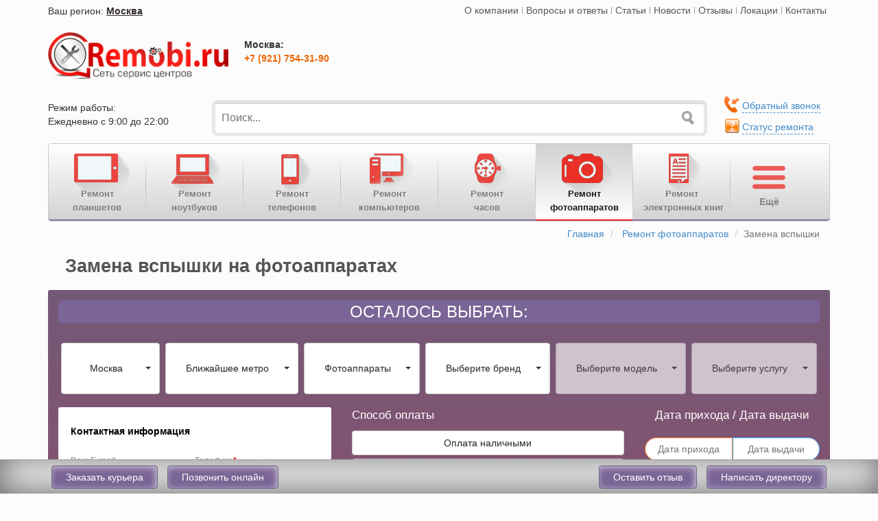

--- FILE ---
content_type: text/html; charset=utf-8
request_url: https://remobi.ru/remont-fotoapparatov/zamena-vspyishka
body_size: 32901
content:
<!DOCTYPE html>
<html lang="ru">
<head>
    <meta charset="utf-8">
            <title>Замена вспышки на фотоаппаратах в Москве, Санкт-Петербурге, Нижнем Новгороде, Екатеринбурге, Казани и Новосибирске - Remobi.ru</title>
                        <link rel="canonical" href="https://remobi.ru/remont-fotoapparatov/zamena-vspyishka"/>
            <meta name="owner" content="info@remobi.ru"/>
    <meta name="author" content="remobi.ru"/>
    <meta name="resource-type" content="Document"/>
            <meta name="robots" content=""/>
            <meta http-equiv="X-UA-Compatible" content="IE=edge">
    <meta name="viewport" content="width=device-width, initial-scale=1.0">

    <meta name="description" content="Сервисный центр Remobi предлагает услуги по ремонту вспышки фотоаппаратов "/>
    <meta name="keywords" content=""/>
    <link rel="icon" type="image/ico" href="/media/img/favicon.ico">
        
    <script type="text/javascript">
        var jQl={q:[],dq:[],gs:[],ready:function(a){"function"==typeof a&&jQl.q.push(a);return jQl},getScript:function(a,c){jQl.gs.push([a,c])},unq:function(){for(var a=0;a<jQl.q.length;a++)jQl.q[a]();jQl.q=[]},ungs:function(){for(var a=0;a<jQl.gs.length;a++)jQuery.getScript(jQl.gs[a][0],jQl.gs[a][1]);jQl.gs=[]},bId:null,boot:function(a){"undefined"==typeof window.jQuery.fn?jQl.bId||(jQl.bId=setInterval(function(){jQl.boot(a)},25)):(jQl.bId&&clearInterval(jQl.bId),jQl.bId=0,jQl.unqjQdep(),jQl.ungs(),jQuery(jQl.unq()), "function"==typeof a&&a())},booted:function(){return 0===jQl.bId},loadjQ:function(a,c){setTimeout(function(){var b=document.createElement("script");b.src=a;document.getElementsByTagName("head")[0].appendChild(b)},1);jQl.boot(c)},loadjQdep:function(a){jQl.loadxhr(a,jQl.qdep)},qdep:function(a){a&&("undefined"!==typeof window.jQuery.fn&&!jQl.dq.length?jQl.rs(a):jQl.dq.push(a))},unqjQdep:function(){if("undefined"==typeof window.jQuery.fn)setTimeout(jQl.unqjQdep,50);else{for(var a=0;a<jQl.dq.length;a++)jQl.rs(jQl.dq[a]); jQl.dq=[]}},rs:function(a){var c=document.createElement("script");document.getElementsByTagName("head")[0].appendChild(c);c.text=a},loadxhr:function(a,c){var b;b=jQl.getxo();b.onreadystatechange=function(){4!=b.readyState||200!=b.status||c(b.responseText,a)};try{b.open("GET",a,!0),b.send("")}catch(d){}},getxo:function(){var a=!1;try{a=new XMLHttpRequest}catch(c){for(var b=["MSXML2.XMLHTTP.5.0","MSXML2.XMLHTTP.4.0","MSXML2.XMLHTTP.3.0","MSXML2.XMLHTTP","Microsoft.XMLHTTP"],d=0;d<b.length;++d){try{a= new ActiveXObject(b[d])}catch(e){continue}break}}finally{return a}}};if("undefined"==typeof window.jQuery){var $=jQl.ready,jQuery=$;$.getScript=jQl.getScript};        jQl.boot();
    </script>
                                        <style>
    html{font-family:sans-serif;-ms-text-size-adjust:100%;-webkit-text-size-adjust:100%}body{margin:0}header,nav{display:block}a{background:transparent}strong{font-weight:bold}h1{font-size:2em;margin:0.67em 0}img{border:0}button,input,select,textarea{color:inherit;font:inherit;margin:0}button{overflow:visible}button,select{text-transform:none}button{-webkit-appearance:button}button::-moz-focus-inner,input::-moz-focus-inner{border:0;padding:0}input{line-height:normal}input[type="checkbox"],input[type="radio"]{box-sizing:border-box;padding:0}input[type="number"]::-webkit-inner-spin-button,input[type="number"]::-webkit-outer-spin-button{height:auto}textarea{overflow:auto}@font-face{font-display:swap;font-family:'Glyphicons Halflings';src:url('/media/fonts/glyphicons-halflings-regular.eot');src:url('/media/fonts/glyphicons-halflings-regular.eot?#iefix') format('embedded-opentype'),url('/media/fonts/glyphicons-halflings-regular.woff') format('woff'),url('/media/fonts/glyphicons-halflings-regular.ttf') format('truetype'),url('/media/fonts/glyphicons-halflings-regular.svg#glyphicons_halflingsregular') format('svg')}.glyphicon{position:relative;top:1px;display:inline-block;font-family:'Glyphicons Halflings';font-style:normal;font-weight:normal;line-height:1;-webkit-font-smoothing:antialiased;-moz-osx-font-smoothing:grayscale}.glyphicon-circle-arrow-up:before{content:"\e133"}*{-webkit-box-sizing:border-box;-moz-box-sizing:border-box;box-sizing:border-box}*:before,*:after{-webkit-box-sizing:border-box;-moz-box-sizing:border-box;box-sizing:border-box}html{font-size:10px}body{font-family:"Helvetica Neue",Helvetica,Arial,sans-serif;font-size:14px;line-height:1.42857143;color:#333;background-color:#fff}input,button,select,textarea{font-family:inherit;font-size:inherit;line-height:inherit}a{color:#428bca;text-decoration:none}img{vertical-align:middle}.img-responsive{display:block;;max-width:100%}.sr-only{position:absolute;width:1px;height:1px;margin:-1px;padding:0;overflow:hidden;clip:rect(0,0,0,0);border:0}h1,h4{font-family:inherit;font-weight:500;line-height:1.1;color:inherit}h1{margin-top:20px;margin-bottom:10px}h4{margin-top:10px;margin-bottom:10px}h1{font-size:36px}h4{font-size:18px}p{margin:0 0 10px}.text-left{text-align:left}.text-center{text-align:center}.text-danger{color:#a94442}ul{margin-top:0;margin-bottom:10px}.container{margin-right:auto;margin-left:auto;padding-left:15px;padding-right:15px}@media (min-width:768px){.container{width:750px}}@media (min-width:992px){.container{width:970px}}@media (min-width:1200px){.container{width:1170px}}.container-fluid{margin-right:auto;margin-left:auto;padding-left:15px;padding-right:15px}.row{margin-left:-15px;margin-right:-15px}.col-md-4,.col-xs-5,.col-sm-5,.col-md-5,.col-xs-6,.col-md-6,.col-lg-6,.col-xs-8,.col-sm-8,.col-md-9,.col-lg-9,.col-md-12,.col-lg-12,.col-md-15,.col-lg-15,.col-xs-16,.col-sm-16,.col-md-17,.col-xs-18,.col-md-18,.col-xs-19,.col-sm-19,.col-xs-24,.col-sm-24,.col-md-24,.col-lg-24{position:relative;min-height:1px;padding-left:15px;padding-right:15px}.col-xs-5,.col-xs-6,.col-xs-8,.col-xs-16,.col-xs-18,.col-xs-19,.col-xs-24{float:left}.col-xs-24{width:100%}.col-xs-19{width:79.16666667%}.col-xs-18{width:75%}.col-xs-16{width:66.66666667%}.col-xs-8{width:33.33333333%}.col-xs-6{width:25%}.col-xs-5{width:20.83333333%}@media (min-width:768px){.col-sm-5,.col-sm-8,.col-sm-16,.col-sm-19,.col-sm-24{float:left}.col-sm-24{width:100%}.col-sm-19{width:79.16666667%}.col-sm-16{width:66.66666667%}.col-sm-8{width:33.33333333%}.col-sm-5{width:20.83333333%}}@media (min-width:992px){.col-md-4,.col-md-5,.col-md-6,.col-md-9,.col-md-12,.col-md-15,.col-md-17,.col-md-18,.col-md-24{float:left}.col-md-24{width:100%}.col-md-18{width:75%}.col-md-17{width:70.83333333%}.col-md-15{width:62.5%}.col-md-12{width:50%}.col-md-9{width:37.5%}.col-md-6{width:25%}.col-md-5{width:20.83333333%}.col-md-4{width:16.66666667%}}@media (min-width:1200px){.col-lg-6,.col-lg-9,.col-lg-12,.col-lg-15,.col-lg-24{float:left}.col-lg-24{width:100%}.col-lg-15{width:62.5%}.col-lg-12{width:50%}.col-lg-9{width:37.5%}.col-lg-6{width:25%}}label{display:inline-block;max-width:100%;margin-bottom:5px;font-weight:bold}input[type="radio"],input[type="checkbox"]{margin:4px 0 0;margin-top:1px \9;line-height:normal}.form-control{display:block;width:100%;height:34px;padding:6px 12px;font-size:14px;line-height:1.42857143;color:#555;background-color:#fff;background-image:none;border:1px solid #ccc;border-radius:4px;-webkit-box-shadow:inset 0 1px 1px rgba(0,0,0,0.075);box-shadow:inset 0 1px 1px rgba(0,0,0,0.075)}.form-control::-moz-placeholder{color:#777;opacity:1}.form-control:-ms-input-placeholder{color:#777}.form-control::-webkit-input-placeholder{color:#777}textarea.form-control{height:auto}.form-group{margin-bottom:15px}.radio{position:relative;display:block;min-height:20px;margin-top:10px;margin-bottom:10px}.radio label{padding-left:20px;margin-bottom:0;font-weight:normal}.radio input[type="radio"],.checkbox input[type="checkbox"]{position:absolute;margin-left:-20px;margin-top:4px \9}@media (min-width:768px){.form-inline .form-group{display:inline-block;margin-bottom:0;vertical-align:middle}.form-inline .form-control{display:inline-block;width:auto;vertical-align:middle}.form-inline .radio{display:inline-block;margin-top:0;margin-bottom:0;vertical-align:middle}.form-inline .radio label{padding-left:0}.form-inline .radio input[type="radio"]{position:relative;margin-left:0}}.btn{display:inline-block;margin-bottom:0;font-weight:normal;text-align:center;vertical-align:middle;background-image:none;border:1px solid transparent;white-space:nowrap;padding:6px 12px;font-size:14px;line-height:1.42857143;border-radius:4px}.btn-default{color:#333;background-color:#fff;border-color:#ccc}.btn-success{color:#fff;background-color:#5cb85c;border-color:#4cae4c}.btn-lg{padding:10px 16px;font-size:18px;line-height:1.33;border-radius:6px}.btn-block{display:block;width:100%}.btn-block+.btn-block{margin-top:5px}.collapse{display:none}.caret{display:inline-block;width:0;height:0;margin-left:2px;vertical-align:middle;border-top:4px solid;border-right:4px solid transparent;border-left:4px solid transparent}.dropdown{position:relative}.dropdown-menu{position:absolute;top:100%;left:0;z-index:1000;display:none;float:left;min-width:160px;padding:5px 0;margin:2px 0 0;list-style:none;font-size:14px;text-align:left;background-color:#fff;border:1px solid #ccc;border:1px solid rgba(0,0,0,0.15);border-radius:4px;-webkit-box-shadow:0 6px 12px rgba(0,0,0,0.175);box-shadow:0 6px 12px rgba(0,0,0,0.175);background-clip:padding-box}.dropdown-menu>li>a{display:block;padding:3px 20px;clear:both;font-weight:normal;line-height:1.42857143;color:#333;white-space:nowrap}.navbar-fixed-bottom .dropdown .caret{border-top:0;border-bottom:4px solid;content:""}.navbar-fixed-bottom .dropdown .dropdown-menu{top:auto;bottom:100%;margin-bottom:1px}.btn .caret{margin-left:0}.input-group{position:relative;display:table;border-collapse:separate}.input-group .form-control{position:relative;z-index:2;float:left;width:100%;margin-bottom:0}.input-group .form-control{display:table-cell}.input-group .form-control:first-child{border-bottom-right-radius:0;border-top-right-radius:0}.input-group .form-control:last-child{border-bottom-left-radius:0;border-top-left-radius:0}.nav{margin-bottom:0;padding-left:0;list-style:none}.nav>li{position:relative;display:block}.nav>li>a{position:relative;display:block;padding:10px 15px}.nav>li>a>img{max-width:none}.nav-pills>li{float:left}.nav-pills>li>a{border-radius:4px}.nav-pills>li+li{margin-left:2px}.nav-stacked>li{float:none}.nav-stacked>li+li{margin-top:2px;margin-left:0}.tab-content>.tab-pane{display:none}.navbar{position:relative;min-height:50px;margin-bottom:20px;border:1px solid transparent}@media (min-width:768px){.navbar{border-radius:4px}}@media (min-width:768px){.navbar-header{float:left}}.navbar-collapse{overflow-x:visible;padding-right:15px;padding-left:15px;border-top:1px solid transparent;box-shadow:inset 0 1px 0 rgba(255,255,255,0.1);-webkit-overflow-scrolling:touch}@media (min-width:768px){.navbar-collapse{width:auto;border-top:0;box-shadow:none}.navbar-collapse.collapse{display:block!important;height:auto!important;padding-bottom:0;overflow:visible!important}.navbar-static-top .navbar-collapse{padding-left:0;padding-right:0}}.container-fluid>.navbar-header,.container-fluid>.navbar-collapse{margin-right:-15px;margin-left:-15px}@media (min-width:768px){.container-fluid>.navbar-header,.container-fluid>.navbar-collapse{margin-right:0;margin-left:0}}.navbar-static-top{z-index:1000;border-width:0 0 1px}@media (min-width:768px){.navbar-static-top{border-radius:0}}.navbar-fixed-bottom{position:fixed;right:0;left:0;z-index:1030;-webkit-transform:translate3d(0,0,0);transform:translate3d(0,0,0)}@media (min-width:768px){.navbar-fixed-bottom{border-radius:0}}.navbar-fixed-bottom{bottom:0;margin-bottom:0;border-width:1px 0 0}.navbar-toggle{position:relative;float:right;margin-right:15px;padding:9px 10px;margin-top:8px;margin-bottom:8px;background-color:transparent;background-image:none;border:1px solid transparent;border-radius:4px}.navbar-toggle .icon-bar{display:block;width:22px;height:2px;border-radius:1px}.navbar-toggle .icon-bar+.icon-bar{margin-top:4px}@media (min-width:768px){.navbar-toggle{display:none}}.navbar-nav{margin:7.5px -15px}.navbar-nav>li>a{padding-top:10px;padding-bottom:10px;line-height:20px}@media (min-width:768px){.navbar-nav{float:left;margin:0}.navbar-nav>li{float:left}.navbar-nav>li>a{padding-top:15px;padding-bottom:15px}}.navbar-default{background-color:#f8f8f8;border-color:#e7e7e7}.navbar-default .navbar-nav>li>a{color:#777}.navbar-default .navbar-toggle{border-color:#ddd}.navbar-default .navbar-toggle .icon-bar{background-color:#888}.navbar-default .navbar-collapse{border-color:#e7e7e7}.navbar-inverse{background-color:#222;border-color:#080808}.navbar-inverse .navbar-nav>li>a{color:#777}.navbar-inverse .navbar-toggle{border-color:#333}.navbar-inverse .navbar-toggle .icon-bar{background-color:#fff}.navbar-inverse .navbar-collapse{border-color:#101010}.label{display:inline;padding:.2em .6em .3em;font-size:75%;font-weight:bold;line-height:1;color:#fff;text-align:center;white-space:nowrap;vertical-align:baseline;border-radius:.25em}.btn .label{position:relative;top:-1px}.label-danger{background-color:#d9534f}.panel{margin-bottom:20px;background-color:#fff;border:1px solid transparent;border-radius:4px;-webkit-box-shadow:0 1px 1px rgba(0,0,0,0.05);box-shadow:0 1px 1px rgba(0,0,0,0.05)}.panel-body{padding:15px}.panel-group .panel-heading+.panel-collapse>.panel-body{border-top:1px solid #ddd}.panel-default{border-color:#ddd}.panel-default>.panel-heading+.panel-collapse>.panel-body{border-top-color:#ddd}.close{float:right;font-size:21px;font-weight:bold;line-height:1;color:#000;text-shadow:0 1px 0 #fff;opacity:.2;filter:alpha(opacity=20)}.container:before,.container:after,.container-fluid:before,.container-fluid:after,.row:before,.row:after,.nav:before,.nav:after,.navbar:before,.navbar:after,.navbar-header:before,.navbar-header:after,.navbar-collapse:before,.navbar-collapse:after,.panel-body:before,.panel-body:after{content:" ";display:table}.container:after,.container-fluid:after,.row:after,.nav:after,.navbar:after,.navbar-header:after,.navbar-collapse:after,.panel-body:after{clear:both}.pull-right{float:right!important}.hidden{display:none!important;visibility:hidden!important}@-ms-viewport{width:device-width}.visible-xs,.visible-sm,.visible-md,.visible-lg{display:none!important}@media (max-width:767px){.visible-xs{display:block!important}}@media (min-width:768px) and (max-width:991px){.visible-sm{display:block!important}}@media (min-width:992px) and (max-width:1199px){.visible-md{display:block!important}}@media (min-width:1200px){.visible-lg{display:block!important}}@media (max-width:767px){.hidden-xs{display:none!important}}@media (min-width:768px) and (max-width:991px){.hidden-sm{display:none!important}}@charset "utf-8";*{outline:none!important}.row-no-padding>[class*="col-"]{padding-left:0;padding-right:0}body{font-family:"Helvetica Neue",Helvetica,Arial,sans-serif,sans-serif;font-size:1.4em;background-color:#fcfcfc;padding:5px;padding-bottom:55px;min-width:693px}em{font-style:normal}a{color:#2e2e2e}h1{margin:5px 0 0 20px;padding:10px 5px}h1{font-size:1.9em;color:#555;font-weight:bold;font-family:'Roboto Condensed',sans-serif;display:inline-block}textarea{resize:none!important}.form-inline .form-control{display:inline-block;vertical-align:middle;width:100%}.oline-msg,.oline-phon,.ph-number,.ph-call{display:none}.asdcf{display:none!important}.mt-10{margin-top:10px!important}.pb-20{padding-bottom:20px}.pb-10{padding-bottom:10px}ul li{list-style:none}#tmenu-ul{float:right}.tmenu{float:left;padding:0 5px}.icon-region-alt{width:29px;height:21px;float:left;background:url('/media/img/icons-sprite.png');background-position:-57px -13px;opacity:.7}#tmenu-ul .tmenu a{opacity:.8}#tmenu-ul li+li.tmenu-line{width:1px;height:10px;margin:5px 0;background:#9d9d9d;float:left}.region{white-space:nowrap}.region-m,.region-city{display:block;float:left;margin:1px 0 0 0}.icon-region-alt{width:29px;height:21px;float:left;background:url('/media/img/icons-sprite.png');background-position:-57px -13px}.namecity{text-decoration:underline;font-style:normal;font-weight:bold;color:rgba(53,46,46,1)}.close{position:relative;top:-2px;font-size:2em;font-weight:bold}.search{width:98%;height:46.5px;margin-top:2px;padding:0 30px 0 10px;font-size:16px;border:1px solid #e8e8e8;border-radius:5px;position:relative;-moz-box-shadow:0 0 0 2px #ccc;-webkit-box-shadow:0 0 0 2px #ccc;box-shadow:0 0 0 3px #e5e5e5,0 1px 2px 0 #bababa inset;margin-left:13px}.search-submit{width:25px;height:25px;top:12px;right:12px;background-color:transparent;background:url('/media/img/icons-sprite.png') no-repeat;background-position:-17px -10px;position:absolute;border:0;opacity:.6;-moz-opacity:.6;filter:alpha(opacity=60);filter:alpha(opacity=60)}.tmenu-call-btn{width:296px;max-width:300px;height:51px;-webkit-border-radius:5px;-moz-border-radius:5px;border-radius:5px;background:url('/media/img/icons-sprite.png') no-repeat!important;background-position:-8px -156px!important}.ico-tmenu-call{margin:0 10px;width:30px;height:40px;float:left;background:url('/media/img/icons-sprite.png');background-position:-270px -12px}.tmenu-call-number{font-size:1.5em;font-weight:bold;color:#732700;line-height:37px;letter-spacing:2px;white-space:nowrap}.ico-repair-status{margin:0 0 0 12px;width:21px;height:24px;float:left;background:url('/media/img/icons-sprite.png');background-position:-443px -10px}.repair-status,.toll-free-call{float:left;padding:5px 0 0 0}.ico-toll-free-call{width:23px;height:26px;float:left;margin:0 0 0 10px;background:url(/media/img/icons-sprite.png) -101px -13px}.navbar-toggle{float:left;margin-left:15px}#mainmenu ul a{opacity:1!important;white-space:nowrap}#mainmenu .main-navi{position:relative;float:left;width:100%}#mainmenu ul.main-nav-list{border:1px solid #c9c7cd;background:#f1f1f1;background:-webkit-linear-gradient(to bottom,#fff,#d2d2d2);background:-moz-linear-gradient(to bottom,#fff,#d2d2d2);background:-o-linear-gradient(to bottom,#fff,#d2d2d2);background:linear-gradient(to bottom,#fff,#d2d2d2);-webkit-box-shadow:inset 0 -2px 0 #8a79a1;-moz-box-shadow:inset 0 -2px 0 #8a79a1;box-shadow:inset 0 -2px 0 #8a79a1;font-family:'Roboto',sans-serif;font-size:1em;width:100%}#mainmenu ul.main-nav-list li{width:141px;text-align:center!important;opacity:.8!important;filter:alpha(opacity=70);filter:alpha(opacity=70);font-size:13px}#mainmenu ul>li>a{font-weight:600;color:#656565}#mainmenu ul>li{display:none}.main-nav-button{background:linear-gradient(to bottom,#f2f2f2,#b0b0b0) repeat scroll 0 0 rgba(0,0,0,0);border-bottom-right-radius:4px;border-top-right-radius:4px;color:#808080;display:none;font-size:18px;font-stretch:normal;font-style:normal;font-variant:normal;font-weight:normal;height:48px;line-height:50px;position:absolute;right:1px;text-align:center;top:1px;width:65px;z-index:2}#mainmenu .menu-more-wrap ul{padding-left:15px;margin-bottom:0}#mainmenu .menu-more-wrap ul li{border-bottom:1px solid #c1c1c1;text-align:left!important;margin:4px 0;padding:0 0 6px;width:130px;font-size:14px}#mainmenu .menu-more-wrap ul li:last-child{border-bottom:0}.main-nav-button::before{content:"Ёще";font-size:14px;font-weight:bold;text-shadow:1px 1px #ddd}.arrow-block{display:block;width:16px;height:8px;background:url("/media/img/arrow.png");position:relative;top:-7px;left:125px}@media (min-width:0) and (max-width:720px){#mainmenu ul.main-nav-list{box-shadow:0 -2px 0 #8a79a1 inset}}@media (min-width:0) and (max-width:767px){#mainSearch{padding:0 15px}.main-nav-list{padding-right:68px}.main-nav-button{display:block}.navbar-nav li{width:16.5556%!important;height:45px!important;text-align:center!important;float:left}#mainmenu ul.main-nav-list li a{padding-bottom:0;padding-top:4px}#mainmenu ul.main-nav-list{border-radius:4px;margin:0}#mainmenu ul.main-nav-list li{width:auto!important}#mainmenu ul.main-nav-list>li:nth-child(-n+10){display:block}#mainmenu .menu-more-wrap ul li{display:block}#mainmenu .menu-more-wrap ul li:nth-child(-n+6){display:none}.main-nav-button{height:46px}}@media (min-width:768px) and (max-width:991px){.main-nav-list{padding-right:70px}.main-nav-button{display:block}.navbar-nav li{width:108px!important;height:45px!important;text-align:center!important}#mainmenu ul>li:nth-child(-n+10){display:block}#mainmenu .menu-more-wrap ul li{display:block}#mainmenu .menu-more-wrap ul li:nth-child(-n+6){display:none}.main-nav-button{height:46px}}@media (min-width:992px) and (max-width:1200px){.main-nav-list{padding-right:70px}.main-nav-button{display:block}#mainmenu ul.main-nav-list>li:nth-child(-n+12){display:block}#mainmenu .menu-more-wrap ul li{display:block}#mainmenu .menu-more-wrap ul li:nth-child(-n+6){display:none}}@media (min-width:1200px){#mainmenu ul.main-nav-list>li:nth-child(-n+14){display:block}#mainmenu .menu-more-wrap ul li{display:block}#mainmenu .menu-more-wrap ul li:nth-child(-n+7){display:none}.main-nav-list{padding-right:140px}.main-nav-button{display:block;width:140px;height:107px;background:0;opacity:.7}.main-nav-button::before{content:"";margin:14px 5px 10px;display:block;width:97px;height:71px;background:url(/media/img/ico-menu-more.png)}.main-nav-button::after{content:"Ещё";display:block;font-weight:bold;font-size:14px;margin-left:-35px;margin-top:-36px;color:#656565}.arrow-block{left:44%}}#mainmenu .menu-more-wrap{display:none;border:1px solid #b5b5b5;border-radius:3px;width:160px;position:absolute;right:6px;top:46px;z-index:10;background:none repeat scroll 0 0 #ececec}@media (min-width:1200px){#mainmenu .menu-more-wrap{top:108px}}#mainmenu li+li.navbar-line{min-width:1px!important;width:1px!important;height:84px;margin:15px 0 0;padding:0!important;background:#7c7c7c;background:-webkit-radial-gradient(circle farthest-side,rgba(70,70,70,.6),rgba(255,255,255,0));background:-moz-radial-gradient(circle farthest-side,rgba(70,70,70,.6),rgba(255,255,255,0));background:radial-gradient(circle farthest-side,rgba(140,140,140,.6),rgba(255,255,255,0))}.ico-remont-planshetov,.ico-remont-noutbukov,.ico-remont-telefonov,.ico-remont-mp3players,.ico-remont-pc,.ico-remont-watch,.ico-remont-fotoapparatov,.ico-remont-electronnih-knig{display:block;width:97px;height:71px;margin:3px auto -15px!important;background:url('/media/img/menu-icons.png') no-repeat}.ico-remont-telefonov{background-position:-155px 7px}.ico-remont-planshetov{background-position:-267px 7px}.ico-remont-noutbukov{background-position:-590px 7px}.ico-remont-fotoapparatov{background-position:-392px 7px}.ico-remont-pc{background-position:-62px 7px}.ico-remont-mp3players{background-position:30px 7px}.ico-remont-watch{background-position:-677px 7px}.ico-remont-electronnih-knig{background-position:-492px 7px}.online input[type="checkbox"]{display:none}#number-form input[type="radio"]{display:none}#number-form input[type="radio"]+label span{float:left;vertical-align:middle;width:15px;height:14px;margin:-1px 4px 0 0;background:url('/media/img/checkbox.png') no-repeat 0 0}#number-form input[type="radio"]:checked+label span{background:url('/media/img/checkbox.png') no-repeat -15px 0}#number-form label{padding:0!important}#number-form label>em{float:left;width:230px;margin-top:-1px;font-size:.9em}.radio{margin-top:10px!important;padding:10px 5px 5px}.tab-content h4{font-weight:bold}.tab-content h4 strong em{font-size:15px}.tab-content p{font-size:16px}.popular-service-head{margin:10px 0 0 -20px}.popular-service-head>span:first-child{width:22px;height:22px;display:block;float:left;background:url(/media/img/icons-sprite.png);background-position:-357px -13px}.popular-service-head>span:last-child{font-size:1.2em;font-weight:bold;color:rgba(59,97,121,1)}.popular-service>div:last-child{height:auto;border:1px solid #ccc;-webkit-border-radius:5px;-moz-border-radius:5px;border-radius:5px}.popular-service ul{width:90%;padding-left:15px}.popular-service ul li{padding:7px 0 2px;border-bottom:1px dotted #696969}.popular-service ul li:last-child{border-bottom:0}.popular-service ul li span{font-weight:bold}.popular-models-head{margin:10px 0 0 -20px}.popular-model-main{margin:25px 0 0;padding:0 15px}.no-pad{padding:0}.popular-models-head span:first-child{width:30px;height:30px;float:left;display:block;background:url(/media/img/icons-sprite.png);background-position:-486px -13px}.popular-models-head span:last-child{font-size:1.2em;font-weight:bold;color:rgba(59,97,121,1);margin:0 0 5px 0}.popular-model-main .panel-default{width:100%;margin:0 10px;padding:0 5px 0 22px!important;border:1px solid #ccc;border-radius:5px}.popular-model-main .panel-default ul li{float:left;width:125px;text-align:center;margin:0 auto!important}.popular-model-main .panel-default ul li a span,.popular-model-main .panel-default ul li a span{display:block;margin:2px auto;font-size:14px;color:#000;overflow:hidden;-moz-binding:url("ellipsisxul.xml#ellipsis");text-overflow:ellipsis;-o-text-overflow:ellipsis}.slide-brend{display:none}#btn-top{display:none;padding:10px;position:fixed;font-size:30px;color:#f62b2b;right:0;bottom:65px;opacity:.7}.bottom-navbar{height:50px;background:#eaeaea;box-shadow:inset 2px -5px 45px 0 #696969;background:url('/media/img/line-bg.png');border-top:1px solid #a3a3a3}.btn-bottom-nav{padding:8px 20px;margin:0 5px;color:#fff;background:#7a6596;border:1px solid #746688;-webkit-border-radius:5px;-moz-border-radius:5px;border-radius:5px;box-shadow:inset -2px 2px 10px 0 #cbc4d6}.anchor-bottom-nav{float:right;font-size:1.2em;margin:0 5px;border-bottom:1px dashed #646464}nav[class="navbar-fixed-bottom"]{z-index:99!important;min-width:693px}.footer-li ul li{margin:0 0 13px 0;white-space:nowrap}.footer-li ul li span{padding-right:5px}.item-footer-contact{text-align:right}.footer-li ul li a span{font-size:14.5px}.bottom-navbar-body .dropdown{display:none}@media (min-width:0) and (max-width:690px){.navbar-fixed-bottom{display:none}}@media (min-width:0) and (max-width:991px){.anchor-bottom-nav{display:none}.bottom-navbar-body .dropdown-menu{margin-left:-140px}.bottom-navbar-body .dropdown{float:right;display:block}.bottom-navbar-body .dropdown .dropdown-toggle{color:#fff;background:#7a6596!important;border:1px solid #746688!important;-webkit-border-radius:5px;-moz-border-radius:5px;border-radius:5px;box-shadow:inset -2px 2px 10px 0 #cbc4d6}.popular-service-head{margin:10px 0 0 -8px}.popular-service>div:last-child{width:390px;margin-left:25px}}@media (min-width:0) and (max-width:767px){.search{width:100%;margin-left:0}.search-submit{right:20px}.ico-remont-planshetov,.ico-remont-noutbukov,.ico-remont-telefonov,.ico-remont-mp3players,.ico-remont-pc,.ico-remont-watch,.ico-remont-fotoapparatov,.ico-remont-electronnih-knig{display:none}#mainmenu .navbar-nav li{width:100%;text-align:left!important;padding:0!important;border-bottom:1px solid #ccc}.navbar-line{display:none!important}.anchor-bottom-nav{font-size:1em}#mainmenu .navbar li:nth-child(2){border-top:1px solid #d2d2d2}.popular-model-main .panel-default ul li{width:151px}}@media (min-width:768px) and (max-width:991px){.navbar{border:1px solid #ccc;background:#d1d1d1;background:-webkit-linear-gradient(#fff,#f2f2f2);background:-moz-linear-gradient(#fff,#f2f2f2);background:-o-linear-gradient(#fff,#f2f2f2);background:linear-gradient(#fff,#f2f2f2);-webkit-box-shadow:inset 0 -3px 0 #ccc;-moz-box-shadow:inset 0 -3px 0 #ccc;box-shadow:inset 0 -3px 0 #ccc}.ico-remont-planshetov,.ico-remont-noutbukov,.ico-remont-telefonov,.ico-remont-mp3players,.ico-remont-pc,.ico-remont-watch,.ico-remont-fotoapparatov,.ico-remont-electronnih-knig{display:none}.navbar-line{display:none!important}.navbar-nav li{width:128px!important;height:45px!important;text-align:center!important}.navbar-nav li{font-weight:normal!important}.anchor-bottom-nav{font-size:1.1em}.search{width:100%;margin-left:0}.search-submit{right:20px}.popular-model-main .panel-default ul li{width:114px}}@media (min-width:992px) and (max-width:1200px){.navbar{border:1px solid #ccc;background:#d1d1d1;background:-webkit-linear-gradient(#fff,#f2f2f2);background:-moz-linear-gradient(#fff,#f2f2f2);background:-o-linear-gradient(#fff,#f2f2f2);background:linear-gradient(#fff,#f2f2f2);-webkit-box-shadow:inset 0 -3px 0 #ccc;-moz-box-shadow:inset 0 -3px 0 #ccc;box-shadow:inset 0 -3px 0 #ccc}.ico-remont-planshetov,.ico-remont-noutbukov,.ico-remont-telefonov,.ico-remont-mp3players,.ico-remont-pc,.ico-remont-watch,.ico-remont-fotoapparatov,.ico-remont-electronnih-knig{display:none}.navbar-line{display:none!important}#mainmenu .navbar-nav li{width:113px;height:45px;text-align:center!important}.popular-service{background:0}.popular-model-main .panel-default ul li{width:93px}}.popup{padding:5px 15px 15px;position:fixed;top:100px;left:50%;display:none;overflow:hidden;border:1px solid #ccc;background:#fff;-moz-border-radius:5px;-webkit-border-radius:5px;border-radius:5px;z-index:9999!important}.popup a.close{width:16px;height:16px;display:block;text-indent:-9999px;position:absolute;top:10px;right:10px;background:url('/media/img/close.png') no-repeat}.pop-city,.pop-contact,.pop-feedback,.pop-director{background:#fffdf2;font-family:'Roboto Condensed',sans-serif;background:-moz-radial-gradient(#FFF,#fff4bf);background:-ms-radial-gradient(#FFF,#fff4bf);background:-webkit-radial-gradient(#FFF,#fff4bf)}.pop-feedback{margin-left:-150px;width:300px}.pop-city{margin-left:-150px;width:300px}.pop-contact{margin-left:-300px;width:650px}#loading_small,#loading_online{display:none;position:absolute;bottom:35px;right:135px;width:48px;height:48px;background:url('/media/img/loading-small.gif') no-repeat}.pop-director{margin-left:-150px;width:350px}.item-title-feedback,.item-title-director{margin:5px 5px 10px;font-size:20px;color:#63625b}#btn-director{float:right}#btn-director{margin-top:5px}.pop-city .item-title{margin:5px;font-size:20px;color:#63625b}.pop-city .item-city-select{margin:10px 10px 10px}.pop-city .item-city-select .nav-pills>li>a{margin-left:15px!important;color:#98753b;background-color:transparent;font-size:18px;font-weight:bold}.pop-city .item-city-select .nav-pills>li{background:url('/media/img/icon-city-p.png') no-repeat center left}.pop-city .item-city-select .nav-pills>li>a.active{color:#ccc;background-color:transparent;font-size:18px}.item-title-numb,.item-title-numb2{display:inline-block;margin:20px 5px 5px;font-size:18px;color:#cc8e24}.item-title-numb2{margin:5px 5px 10px}.line-numb{width:100%;margin:0 5px;padding:1px;background:#9b7b43;background:linear-gradient(to right,#9b7b43,#fff4bf)}.item-phone{float:left;margin:10px 10px 10px 20px;text-align:center}.item-phone .title-city,.item-phone .city-number{display:inline-block}.item-phone .city-number{letter-spacing:2.0px}.item-phone .title-city{font-size:22px!important;color:#cc8e24}.item-phone .city-number{font-size:22px!important;font-weight:bold;color:#9b7940}.item-form-numb{margin:5px 5px 20px 20px}.btn-number,.btn-feedback{float:right;background:#ffd6a1;background:linear-gradient(to top,#ffd6a1 0,#ffd6a1 36%,#ffd6a1 100%);font-size:18px;padding:7px 15px;color:#b1843c;border:1px solid #ffc587;border-radius:5px}.btn-number{margin:15px}.address-form{display:none}.dropdown-menu{padding:5px!important}#loading{display:none;background:url('/media/img/loading.gif') no-repeat center;height:100px;width:100px;position:absolute;left:80px;top:90px;z-index:5}.block-price{display:none;margin:15px 20px 0;padding:5px;-webkit-border-radius:3px;-moz-border-radius:3px;border-radius:3px;border:1px solid #7a3532;background-color:#fff;overflow:hidden}@media (min-width:0) and (max-width:727px){.popular-model-main .panel-default ul li{width:142px}}#item-feedback{position:relative;padding:5px;width:250px}#item-feedback .icon-btn-online{position:absolute;width:132px;height:34px;right:20px;bottom:13px;color:#fff;font-weight:bold;background:url('/media/img/icons-sprite.png');background-position:-7px -234px;z-index:99}#send{background-color:transparent!important}.address-form{display:none}#status{position:relative;margin:20px 0 0 0;font-family:'Roboto Condensed',sans-serif;font-size:16px}.btn-default{background-color:#fff!important;background-image:-webkit-linear-gradient(top,#fff 0,#fff 100%)!important;background-image:-o-linear-gradient(top,#fff 0,#fff 100%)!important;background-image:linear-gradient(to bottom,#fff 0,#fff 100%)!important;filter:progid:DXImageTransform.Microsoft.gradient(startColorstr='#ffffffff',endColorstr='#ffffffff',GradientType=0)!important;filter:progid:DXImageTransform.Microsoft.gradient(enabled false)!important;background-repeat:repeat-x;border-color:#fff!important;text-shadow:0 1px 0 #dbdbdb;border:1px solid #ccc!important;border-color:#ccc}.tap-next{float:right;margin:-10px 5px 5px;color:#428bca;font-size:15px;font-style:oblique;border-bottom:1px #428bca dashed}.conpad{padding:15px 0}#uslugy-server ul li{margin:0 2px 2px 0}.panel-body{padding-right:0}.submetro{margin:0;padding:0}.zxc{border:1px solid #ddd}.submetro li{background:url("/media/img/metro.png") no-repeat center left;padding:3px 0 1px 22px}.submetro .red{background:url("/media/img/metro.png") no-repeat center left}.submetro .blue{background:url("/media/img/metro_blue.png") no-repeat center left}.submetro .green{background:url("/media/img/metro_green.png") no-repeat center left}.submetro .lightblue{background:url("/media/img/metro_lightblue.png") no-repeat center left}.submetro .orange{background:url("/media/img/metro_orange.png") no-repeat center left}.submetro .purple{background:url("/media/img/metro_purple.png") no-repeat center left}.submetro .yellow{background:url("/media/img/metro_yellow.png") no-repeat center left}.submetro .grey{background:url("/media/img/metro_grey.png") no-repeat center left}.submetro .lightgreen{background:url("/media/img/metro_lightgreen.png") no-repeat center left}.red{color:red}.green{color:green}.blue{color:blue}.purple{color:purple}.orange{color:orange}.lightblue{color:lightblue}.lightgreen{color:lightgreen}.main-navi{font-family:'Roboto Condensed',sans-serif}.metro_green{border-left:3px solid #4dbe52}.metro_blue{border-left:3px solid #2c75c4}.metro_lightpink{border-left:3px solid #ef322f}.metro_red{border-left:3px solid #d92b2c}.metro_lightblue{border-left:3px solid #4dc6f4}.metro_brown{border-left:3px solid #85412e}.metro_orange{border-left:3px solid #f07025}.metro_violet{border-left:3px solid #89339e}.metro_yellow{border-left:3px solid #fbc81e}.metro_gray{border-left:3px solid #9f9f9f}.metro_lightgreen{border-left:3px solid #a8d92d}.metro_cyan{border-left:3px solid #80d4c9}.metro_cyanblue{border-left:3px solid #b0bfe7}.form-control{background:transparent}form textarea{width:100%;background:0;position:relative;top:0;left:0;z-index:1;padding:8px 12px;outline:0}form textarea:valid{background:white}@media (min-width:768px){.navbar-nav>li>a{padding-top:4px;padding-bottom:7px}}.logoimg{margin:2px auto}.inlineblock{display:inline-block}.pt10{padding-top:10px}.bolder{font-weight:bold}.statusRem{padding-top:15px}.yellowPhone{color:#ef6500}.bordRight{border-right:1px dashed #999;padding-left:8px!important}.row-no-padding .bordRight:last-child{padding-left:8px!important;border-right:none!important}.upper{top:-8px}.upper a{color:#428bca!important}.dashed{border-bottom:1px dashed;padding-left:0;padding-right:0;margin-left:4px}.dontpadding{padding:0!important}select.selectpicker{width:100%;height:75px;margin-top:15px;text-align:center;position:relative;background-repeat:repeat-x;text-shadow:0 1px 0 #fff;box-shadow:inset 0 1px 0 rgba(255,255,255,0.15),0 1px 1px rgba(0,0,0,0.075);background-image:linear-gradient(to bottom,#fff 0,#fff 100%)!important;-webkit-border-radius:4px;-moz-border-radius:4px;border-radius:4px}.perezvonite-input input{padding:12px 0;text-align:center;border:0;color:#fff;font-size:20px;background:transparent;width:90%}#errorsNavi:empty{display:none}#errorsNavi{background:#fff4bf;border-radius:5px;margin:5px 0;padding:10px;color:red}.noShadow{text-shadow:none!important}.service-wrapper{display:flex;justify-content:center;align-items:center}.service-place{display:flex;padding:10px 18px;background:#fff;-webkit-border-radius:3px;justify-content:center;margin-top:12px;-moz-border-radius:3px;border-radius:3px}.service-place__label{display:flex;border:1px solid #ccc;background:#fcfcfc;-webkit-border-radius:3px;-moz-border-radius:3px;border-radius:4px;justify-content:center;box-shadow:inset 0 1px 1px rgba(0,0,0,0.015);align-items:center;margin:0 5px 0 5px;padding:5px 12px;font-weight:normal;color:#333}.service-place__radio:checked+span.checo{color:#e0706a}.service-place__radio{display:inline-block;margin:0 5px 0 0!important}.service-place__radio--nowrap{white-space:nowrap}.service-place__price{font-size:16px;color:#e0706a;margin-left:5px;font-weight:bold}.service-place__title{font-size:14px;font-weight:700;margin:0;align-self:center;color:#000}.skdki{background:#e0706a;color:#fff;text-align:center;padding:1px;border-radius:4px 4px 0 0;position:relative;top:-90px;z-index:9;display:none;opacity:.96}.skdki-result{color:#fff;margin-top:10px;font-size:16px;text-align:center}.skdki-result-span{font-size:20px}.disabled{opacity:.5}.block-price2{padding:0;display:none}.block-price2:empty{display:none}#loading2{position:absolute;top:42%;left:50%;transform:translate(-50%,-50%);display:flex;background:#dc2e26;padding:3%;border-radius:38px;opacity:.97;display:none;z-index:88888888}.payment-buttons button{white-space:normal!important}.dash{margin:0 15px;width:35px;height:15px;border-radius:8px;background:#fff;box-shadow:0 0 0 0 #fecdff}.uno{margin-right:-18px;transform-origin:center left;animation:spin 3s linear infinite}.dos{transform-origin:center right;animation:spin2 3s linear infinite;animation-delay:.2s}.tres{transform-origin:center right;animation:spin3 3s linear infinite;animation-delay:.3s}.cuatro{transform-origin:center right;animation:spin4 3s linear infinite;animation-delay:.4s}@keyframes spin{0%{transform:rotate(0deg)}25%{transform:rotate(360deg)}30%{transform:rotate(370deg)}35%{transform:rotate(360deg)}100%{transform:rotate(360deg)}}@keyframes spin2{0%{transform:rotate(0deg)}20%{transform:rotate(0deg)}30%{transform:rotate(-180deg)}35%{transform:rotate(-190deg)}40%{transform:rotate(-180deg)}78%{transform:rotate(-180deg)}95%{transform:rotate(-360deg)}98%{transform:rotate(-370deg)}100%{transform:rotate(-360deg)}}@keyframes spin3{0%{transform:rotate(0deg)}27%{transform:rotate(0deg)}40%{transform:rotate(180deg)}45%{transform:rotate(190deg)}50%{transform:rotate(180deg)}62%{transform:rotate(180deg)}75%{transform:rotate(360deg)}80%{transform:rotate(370deg)}85%{transform:rotate(360deg)}100%{transform:rotate(360deg)}}@keyframes spin4{0%{transform:rotate(0deg)}38%{transform:rotate(0deg)}60%{transform:rotate(-360deg)}65%{transform:rotate(-370deg)}75%{transform:rotate(-360deg)}100%{transform:rotate(-360deg)}}.titlerr{text-align:center;font-size:1.7em;color:#fff;text-transform:uppercase;background:#7a6596;border-radius:5px}.datepicker input.form-control{background:#fff}.block{margin:4px;flex-grow:1;min-width:13%}.colorRed{color:red}.parent-wrapper{background:#355c7d;background:linear-gradient(to top,#954e66,#745978);padding:15px;border-radius:3px;position:relative}.btn-payment{padding:7.4px 5px}.buttons-wrapper{display:flex;justify-content:center}.wrapper{margin-top:15px}.contact-inform{padding:25px 18px;background:#fff;border-radius:3px}.contact-inform__wrapper{display:flex;justify-content:flex-start}.contact-inform__title{color:#000;font-weight:700;font-size:14px;margin-bottom:25px}.contact-inform__label{color:#979797;font-size:12px}.contact-inform__block{display:flex;flex-direction:column;margin-right:5px}.contact-inform__text{margin:15px 0 0 0;font-size:11px;color:#222;font-weight:700}.contact-inform__input{padding:5px 5px;font-size:13px;font-weight:700;width:100%}.payment__title{font-size:17px;color:#fff}.date-block{text-align:center}.date-block__title{font-size:17px;color:#fff}.datepicker{display:flex}.datepicker__input{padding:7px 0 7px 0;margin-top:10px;text-align:center}.datepicker__input--left{border-radius:18px 0 0 18px;border:1px solid #f77320}.datepicker__input--right{border-radius:0 18px 18px 0;border:1px solid #3baeff}.closed{display:none}#navigtr .price{display:flex;padding:5px;margin-top:12px;background:#fff;font-size:15px;font-weight:bold;text-align:center;border-radius:3px}.price-text{margin:0;color:#f77320;font-weight:700;font-size:16px}.dopuslug:empty{display:none}.price-total{border-top:1px solid #ccc;font-weight:bold;color:#0c7e0c;margin-top:5px;padding-top:5px;font-size:17px}.price-without-sale{font-size:13px!important;text-decoration:line-through}.price-text-sale{font-size:16px;color:#d9534f;font-weight:bold}.price-block-sale{display:flex;flex-grow:1;flex-direction:column}.price-button{background:#3baeff;padding:10px;margin:4px;color:#fff;border-radius:35px;border:0}@media screen and (max-width:1199px){.datepicker__input{max-width:100%;text-align:center;padding:0}.service-place__label{padding:4px 7px;font-size:13px}.service-place__price{font-size:15px}.skdki-result{font-size:14px}}@media screen and (max-width:991px){.buttons-wrapper{flex-wrap:wrap}.payment__title{margin:10px 0}.date-block__title{margin:10px 0}.service-place{flex-direction:column}.service-place__label{margin:5px 0}.service-wrapper{flex-direction:column}}@media screen and (max-width:767px){.titlerr{font-size:24px;padding:5px}#loading2{position:fixed}}@media screen and (max-width:479px){.buttons-wrapper{width:100%;margin:0 auto}.block{margin:0 4px 0 4px;width:100%}.contact-inform__wrapper{flex-direction:column}.contact-inform__input{width:100%}.btn-payment{font-size:12px}.service-place__label{font-size:12px}}
</style>
</head>
<body>
    <nav class="navbar navbar-default navbar-static-top navbar-inverse hidden">
    <div class="container-fluid">
        <div class="navbar-header">
                            <span class="icon-region-alt"></span>
                <em><a class="show_popup namecity" data-rel="pop-city" href="#">Москва</a></em>
                        <button type="button" class="navbar-toggle collapsed" data-toggle="collapse" data-target="#minmenu" aria-expanded="false">
                <span class="sr-only">Toggle navigation</span>
                <span class="icon-bar"></span>
                <span class="icon-bar"></span>
                <span class="icon-bar"></span>
            </button>
        </div>

        <div class="collapse navbar-collapse" id="minmenu">
            <ul class="nav navbar-nav">
                                    <li><a href="/about">О компании</a></li>
                                    <li><a href="/voprosy-i-otvety">Вопросы и ответы</a></li>
                                    <li><a href="/articles">Статьи</a></li>
                                    <li><a href="/news">Новости</a></li>
                                    <li><a href="/about/otzivi">Отзывы</a></li>
                                    <li><a href="/locations">Локации</a></li>
                                    <li><a href="/contacts/moskva">Контакты</a></li>
                            </ul>
        </div><!-- /.navbar-collapse -->

    </div>
</nav>


<div class="container">
    <header>
                            <div class="row">
    <div class="hidden-xs col-xs-5 col-sm-5 col-md-6 col-lg-6">
                    <span class="region">
                <span class="region-m">Ваш регион:&nbsp;</span>
                <span class="region-city">
                    <em><a class="show_popup namecity" data-rel="pop-city" href="#">Москва</a></em>
                </span>
            </span>
            <div class="popup pop-city" id="selectCityPopup">
                <a class="close" href="#">X</a>
                <span class="item-title">Выберите ваш город</span>
                <div class="item-city-select">
                                            <ul class="nav nav-pills nav-stacked">
                                                            <li>
                                    <a class="active disabled"
                                       data-id="1" data-locations="static"
                                       href="#">
                                        <span>Москва</span>
                                    </a>
                                </li>
                                                    </ul>
                                    </div>
            </div>
                        </div>
    <div class="hidden-xs col-xs-19 col-sm-19 col-md-17 col-lg-15 pull-right">
        <ul id="tmenu-ul">
                            <li class="tmenu-line"></li>
                <li class="tmenu"><a href="/about">О компании</a></li>
                            <li class="tmenu-line"></li>
                <li class="tmenu"><a href="/voprosy-i-otvety">Вопросы и ответы</a></li>
                            <li class="tmenu-line"></li>
                <li class="tmenu"><a href="/articles">Статьи</a></li>
                            <li class="tmenu-line"></li>
                <li class="tmenu"><a href="/news">Новости</a></li>
                            <li class="tmenu-line"></li>
                <li class="tmenu"><a href="/about/otzivi">Отзывы</a></li>
                            <li class="tmenu-line"></li>
                <li class="tmenu"><a href="/locations">Локации</a></li>
                            <li class="tmenu-line"></li>
                <li class="tmenu"><a href="/contacts/moskva">Контакты</a></li>
                    </ul>
    </div>
</div>
        
                <div class="row pb-20 pt10">
            <div class="col-xs-24 col-sm-24 col-md-6">
                                                        <a href="/"><img class="img-responsive logoimg" src="/media/img/logo.png"
                                     alt="Remobi - Ремонт электроники"/></a>
                            </div>
            <div class="col-xs-24 col-sm-24 col-md-18 ">
                                    <div class="row hidden-sm hidden-xs  row-no-padding pt10">
            <div class="col-md-4 bordRight">
            <div class="cityName bolder">Москва:</div>
            <div class="yellowPhone bolder nome1">+7&nbsp;(921)&nbsp;754-31-90</div>
                    </div>
    </div>                
                <div class="col-xs-24 text-center visible-sm visible-xs pt10">
                                                                <a class="show_popup" data-rel="pop-contact" href="#">
    <span class="btn tmenu-call-btn">
        <span class="ico-tmenu-call"></span>
        <span class="tmenu-call-number">
                            <span id="mango-calltracking" class="mgo-number-11232">+7&nbsp;(921)&nbsp;754-31-90</span>
                    </span>
    </span>
</a>
<div class="popup pop-contact">
    <div id="onlineloader"></div>
    <a class="close" href="#">Close</a>
    <span class="item-title-numb">Контактные телефоны сервисных центров</span>
    <div class="line-numb"></div>
            <div class="nav nav-pills nav-stacked">
                            <div class="item-phone">
                    <a href="/contacts/moskva"><span class="title-city">Москва:</span>
                    <span class="city-number">+7&nbsp;(921)&nbsp;754-31-90</span></a>                </div>
                    </div>
        <div class="line-numb"></div>
        <span class="item-title-numb2">Оставить заявку на обратный звонок</span>
        <div class="item-form-numb">
            <form action="/#" method="post" id="number-form" accept-charset="utf-8" class="form-inline" role="form" autocomplete="off">            <div class="form-group">
                <input type="text" name="phone" value="" size="20" class="form-control phone" placeholder="Ваш телефон" />                <input type="text" name="asdcf" value="" class="asdcf" />                <div class="ph-number"></div>
            </div>
            <div class="radio">
                <input type="radio" id="status" name="user" value="status" />                <label for="status"><span></span><em>Я хочу узнать статус ремонта</em></label>
                <br/>
                <input type="radio" id="newuser" name="user" value="newuser" checked="checked" />                <label for="newuser"><span></span><em>Я новый клиент</em></label>
            </div>
            <button type="submit" id="btn-number" class="btn btn-number">Отправить</button>
            </form>            <div id="loading_small"></div>
            <div class="oline-msg"></div>
        </div>
    </div>                                                        </div>

            </div>
        </div>
        <div class="row pt10">
            <div class="col-xs-24 col-sm-24 col-md-5 hidden-sm">
                <div class="schedule-box ">
                    <span class="work-time-text2">Режим работы:</span><br>
                                        <span>Ежедневно с 9:00 до 22:00</span>
                </div>
            </div>
            <div class="col-xs-24 col-sm-24 col-md-15 no-pad">
                                                    <form action="/search" method="get" id="mainSearch">  
    <input type="text" name="q" value="" class="search" id="eventMain" placeholder="Поиск..." maxlength ='50' autocomplete="off"/> 
    <button type="submit" class="search-submit"><span class="hidden">Поиск</span></button>
    <div id="someElem"></div>
</form>                                             </div>
            <div class="col-xs-24 col-sm-24 col-md-4 text-left upper">
                <a href="#" class="inlineblock mangotele_btn show_popup" data-rel="pop-feedback">
                    <span class="ico-toll-free-call"></span> <span class="dashed toll-free-call">Обратный звонок</span></a>
                <a href="/status-remonta" class="inlineblock"><span class="ico-repair-status"></span> <span class="repair-status dashed">Статус ремонта</span></a>
            </div>
        </div>
    </header>
</div>

    <div id="mainmenu" class="container">
    <div class="row">
        <div class="col-xs-24 col-sm-24 col-md-24 col-lg-24">
            <div class="main-navi">
                <div class="main-nav-inner">
                    <span class="main-nav-button" id="show-menu"></span>
                    <ul class="main-nav-list navbar navbar-nav nav">
                                                                                                                                    <li class="">
                                    <a href="/remont-planshetov" title="Ремонт планшетов "><span class="ico-remont-planshetov"></span>Ремонт<br>планшетов</a>                                </li>
                                                        <li class="navbar-line"></li>
                                                                                    <li class="">
                                    <a href="/remont-noutbukov" title="Ремонт ноутбуков "><span class="ico-remont-noutbukov"></span>Ремонт<br>ноутбуков</a>                                </li>
                                                        <li class="navbar-line"></li>
                                                                                    <li class="">
                                    <a href="/remont-telefonov" title="Ремонт телефонов "><span class="ico-remont-telefonov"></span>Ремонт<br>телефонов</a>                                </li>
                                                        <li class="navbar-line"></li>
                                                                                    <li class="">
                                    <a href="/remont-pc" title="Ремонт компьютеров "><span class="ico-remont-pc"></span>Ремонт<br>компьютеров</a>                                </li>
                                                        <li class="navbar-line"></li>
                                                                                    <li class="">
                                    <a href="/remont-watch" title="Ремонт часов "><span class="ico-remont-watch"></span>Ремонт<br>часов</a>                                </li>
                                                        <li class="navbar-line"></li>
                                                                                    <li class="active">
                                    <a href="/remont-fotoapparatov" title="Ремонт фотоаппаратов "><span class="ico-remont-fotoapparatov"></span>Ремонт<br>фотоаппаратов</a>                                </li>
                                                        <li class="navbar-line"></li>
                                                                                    <li class="">
                                    <a href="/remont-electronnih-knig" title="Ремонт электронных книг "><span class="ico-remont-electronnih-knig"></span>Ремонт<br>электронных книг</a>                                </li>
                                                        <li class="navbar-line"></li>
                                                                                    <li class="">
                                    <a href="/remont-mp3players" title="Ремонт Mp3-плееров "><span class="ico-remont-mp3players"></span>Ремонт<br>Mp3-плееров</a>                                </li>
                                                        <li class="navbar-line"></li>
                                                                                    <li class="">
                                    <a href="/remont-monoblokov" title="Ремонт моноблоков "><span class="ico-remont-monoblokov"></span>Ремонт<br>моноблоков</a>                                </li>
                                                        <li class="navbar-line"></li>
                                                                                    <li class="">
                                    <a href="/remont-videokamer" title="Ремонт видеокамер "><span class="ico-remont-videokamer"></span>Ремонт<br>видеокамер</a>                                </li>
                                                        <li class="navbar-line"></li>
                                                                                    <li class="">
                                    <a href="/remont-obyektivov" title="Ремонт объективов "><span class="ico-remont-obyektivov"></span>Ремонт<br>объективов</a>                                </li>
                                                        <li class="navbar-line"></li>
                                                                                    <li class="">
                                    <a href="/remont-televizorov-tv" title="Ремонт телевизоров "><span class="ico-remont-televizorov-tv"></span>Ремонт<br>телевизоров</a>                                </li>
                                                        <li class="navbar-line"></li>
                                                                                    <li class="">
                                    <a href="/remont-kofemashin" title="Ремонт кофемашин "><span class="ico-remont-kofemashin"></span>Ремонт  <br>кофемашин</a>                                </li>
                                                        <li class="navbar-line"></li>
                                                                                    <li class="">
                                    <a href="/remont-proektorov" title="Ремонт проекторов "><span class="ico-remont-proektorov"></span>Ремонт <br>проекторов</a>                                </li>
                                                        <li class="navbar-line"></li>
                                                                                    <li class="">
                                    <a href="/remont-yuvelirnyh-izdelij" title="Ремонт ювелирных изделий "><span class="ico-remont-yuvelirnyh-izdelij"></span>Ремонт <br>ювелирных изделий</a>                                </li>
                                                        <li class="navbar-line"></li>
                                            </ul>
                    <div class="menu-more-wrap" id="collapse-menu">
                        <span class="arrow-block"></span>
                        <ul>
                                                                                                <li>
                                        <a href="/remont-planshetov" title="Ремонт планшетов">Ремонт<br>планшетов</a>                                    </li>
                                                                                                                                <li>
                                        <a href="/remont-noutbukov" title="Ремонт ноутбуков">Ремонт<br>ноутбуков</a>                                    </li>
                                                                                                                                <li>
                                        <a href="/remont-telefonov" title="Ремонт телефонов">Ремонт<br>телефонов</a>                                    </li>
                                                                                                                                <li>
                                        <a href="/remont-pc" title="Ремонт компьютеров">Ремонт<br>компьютеров</a>                                    </li>
                                                                                                                                <li>
                                        <a href="/remont-watch" title="Ремонт часов">Ремонт<br>часов</a>                                    </li>
                                                                                                                                <li class="active">
                                        <a href="/remont-fotoapparatov" title="Ремонт фотоаппаратов">Ремонт<br>фотоаппаратов</a>                                    </li>
                                                                                                                                <li>
                                        <a href="/remont-electronnih-knig" title="Ремонт электронных книг">Ремонт<br>электронных книг</a>                                    </li>
                                                                                                                                <li>
                                        <a href="/remont-mp3players" title="Ремонт Mp3-плееров">Ремонт<br>Mp3-плееров</a>                                    </li>
                                                                                                                                <li>
                                        <a href="/remont-monoblokov" title="Ремонт моноблоков">Ремонт<br>моноблоков</a>                                    </li>
                                                                                                                                <li>
                                        <a href="/remont-videokamer" title="Ремонт видеокамер">Ремонт<br>видеокамер</a>                                    </li>
                                                                                                                                <li>
                                        <a href="/remont-obyektivov" title="Ремонт объективов">Ремонт<br>объективов</a>                                    </li>
                                                                                                                                <li>
                                        <a href="/remont-televizorov-tv" title="Ремонт телевизоров">Ремонт<br>телевизоров</a>                                    </li>
                                                                                                                                <li>
                                        <a href="/remont-kofemashin" title="Ремонт кофемашин">Ремонт  <br>кофемашин</a>                                    </li>
                                                                                                                                <li>
                                        <a href="/remont-proektorov" title="Ремонт проекторов">Ремонт <br>проекторов</a>                                    </li>
                                                                                                                                <li>
                                        <a href="/remont-yuvelirnyh-izdelij" title="Ремонт ювелирных изделий">Ремонт <br>ювелирных изделий</a>                                    </li>
                                                                                    </ul>
                                            </div>
                </div>
            </div>
        </div>
    </div>
</div>

    <div class="container">
            <ol class="breadcrumb" itemscope itemtype="http://schema.org/BreadcrumbList">
                                                                                                            <li itemprop="itemListElement"
                        itemscope
                        itemtype="http://schema.org/ListItem">
                        <a href="/" itemprop="item"><span itemprop="name" content="Главная">Главная</span><meta itemprop="position" content="1" /></a>                        <span class="divider"></span>
                    </li>
                                                                                                                <li itemprop="itemListElement"
                        itemscope
                        itemtype="http://schema.org/ListItem">
                        <a href="/remont-fotoapparatov" itemprop="item"><span itemprop="name" content="Ремонт фотоаппаратов">Ремонт фотоаппаратов</span><meta itemprop="position" content="2" /></a>                        <span class="divider"></span>
                    </li>
                                                                                                                <li class="active">Замена вспышки</li>
                                    </ol>
    </div>
<div class="container">
    <div class="row">
        <div class="col-lg-24 col-md-24 col-sm-24 col-xs-24 head-title">
                            <h1>Замена вспышки на фотоаппаратах</h1>
            
                    </div>
    </div>

            <div class="mt-10 pb-20">
    <div class="parent-wrapper">
        <p class="titlerr">Осталось выбрать:</p>
        <form name="navigatr" id="navigtr">
            <div class="buttons-wrapper">
                <div class="block">
                    <select
                            name="gorod"
                            class="selectpicker vira gorodte yeko"
                            data-show-subtext="true"
                            data-live-search="true"
                            class="form-control yeko"
                            id="yeko"
                            data-sale="5"
                            data-saled="0"
                    >
                        <option selected value="0" class="hidden">Ваш город</option>
                                                                                                                        <option selected="selected"
                                            value="1">Москва</option>
                                                                                                        </select>
                    <script>
                        var sale = 0;
                        $(document).ready(function () {
                            var selectedCity = $("#yeko option:selected").val();

                            $("#metro-selector option").not(".city_" + selectedCity).hide();
                            $("#metro-selector option").not(".city_" + selectedCity).attr('disabled', 'disabled');
                            $("#metro-selector option.city_" + selectedCity).show();
                            /*$("#metro-selector option.city_" + selectedCity).removeAttrs('disabled');*/


                            $(".gorodte").nextAll(".skdki").addClass('skdki-complete');
                            var saled = $(".gorodte").attr("data-saled");
                            if (saled == 0) {
                                if (sale == 0) {
                                    sale = parseInt($(".skdki-result-span").text());
                                }
                                sale = sale + parseInt($(".gorodte").attr("data-sale"));

                                $(".gorodte").attr("data-saled", 1);

                                $(".skdki-result-span").html(sale);
                            }
                        })
                    </script>
<!--                    <div class="skdki">
                        Скидка <span class="skdki-num">+5%</span>
                    </div>-->
                </div>
                <div class="block">
                    <select
                            name="metro"
                            class="selectpicker vira metrote"
                            data-show-subtext="true"
                            data-live-search="true"
                            id="metro-selector"
                            data-sale="1"
                            data-saled="0"
                    >
                        <option selected value="0" class="hidden">Ближайшее метро</option>
                                                                                                                        <option class="city_1 metro_blue"
                                            value="55.772406, 37.679035">Бауманская</option>
                                                                                                                                <option class="city_1 metro_blue"
                                            value="55.835508, 37.382034">Волоколамская</option>
                                                                                                                                <option class="city_1 metro_blue"
                                            value="55.787746, 37.781380">Измайловская</option>
                                                                                                                                <option class="city_1 metro_blue"
                                            value="55.756842, 37.408139">Крылатское</option>
                                                                                                                                <option class="city_1 metro_blue"
                                            value="55.845734, 37.362154">Митино</option>
                                                                                                                                <option class="city_1 metro_blue"
                                            value="55.741004, 37.416386">Молодёжная</option>
                                                                                                                                <option class="city_1 metro_blue"
                                            value="55.823990, 37.384747">Мякинино</option>
                                                                                                                                <option class="city_1 metro_blue"
                                            value="55.736164, 37.516925">Парк Победы</option>
                                                                                                                                <option class="city_1 metro_blue"
                                            value="55.788424, 37.749265">Партизанская</option>
                                                                                                                                <option class="city_1 metro_blue"
                                            value="55.794376, 37.799436">Первомайская</option>
                                                                                                                                <option class="city_1 metro_blue"
                                            value="55.756756, 37.622774">Площадь Революции</option>
                                                                                                                                <option class="city_1 metro_blue"
                                            value="55.955952, 37.118477">Пятницкое шоссе</option>
                                                                                                                                <option class="city_1 metro_blue"
                                            value="55.783195, 37.719423">Семёновская</option>
                                                                                                                                <option class="city_1 metro_blue"
                                            value="55.729828, 37.472171">Славянский бульвар</option>
                                                                                                                                <option class="city_1 metro_blue"
                                            value="55.747748, 37.583832">Смоленская</option>
                                                                                                                                <option class="city_1 metro_blue"
                                            value="55.803691, 37.403118">Строгино</option>
                                                                                                                                <option class="city_1 metro_blue"
                                            value="55.810228, 37.798556">Щёлковская</option>
                                                                                                                                <option class="city_1 metro_blue"
                                            value="55.782066, 37.705284">Электрозаводская</option>
                                                                                                                                <option class="city_1 metro_brown"
                                            value="55.729006, 37.622513">Добрынинская</option>
                                                                                                                                <option class="city_1 metro_brown"
                                            value="55.744596, 37.567545">Киевская</option>
                                                                                                                                <option class="city_1 metro_brown"
                                            value="55.760211, 37.577211">Краснопресненская</option>
                                                                                                                                <option class="city_1 metro_brown"
                                            value="55.758590, 37.660045">Курская</option>
                                                                                                                                <option class="city_1 metro_brown"
                                            value="55.779565, 37.601421">Новослободская</option>
                                                                                                                                <option class="city_1 metro_brown"
                                            value="55.731257, 37.612766">Октябрьская</option>
                                                                                                                                <option class="city_1 metro_brown"
                                            value="55.736077, 37.595061">Парк культуры</option>
                                                                                                                                <option class="city_1 metro_cyan"
                                            value="55.653294, 37.619522">Варшавская</option>
                                                                                                                                <option class="city_1 metro_cyan"
                                            value="55.653177, 37.598232">Каховская</option>
                                                                                                                                <option class="city_1 metro_cyan"
                                            value="55.655412, 37.649256">Каширская</option>
                                                                                                                                <option class="city_1 metro_cyanblue"
                                            value="55.601188, 37.555328">Битцевский парк</option>
                                                                                                                                <option class="city_1 metro_cyanblue"
                                            value="55.545406, 37.543219">Бульвар адмирала Ушакова</option>
                                                                                                                                <option class="city_1 metro_cyanblue"
                                            value="55.537964, 37.515919">Бунинская аллея</option>
                                                                                                                                <option class="city_1 metro_cyanblue"
                                            value="55.581968, 37.577310">Лесопарковая</option>
                                                                                                                                <option class="city_1 metro_cyanblue"
                                            value="55.541825, 37.531226">Улица Горчакова</option>
                                                                                                                                <option class="city_1 metro_cyanblue"
                                            value="55.548141, 37.554870">Улица Скобелевская</option>
                                                                                                                                <option class="city_1 metro_cyanblue"
                                            value="55.568425, 37.576403">Улица Старокачаловская</option>
                                                                                                                                <option class="city_1 metro_gray"
                                            value="55.898376, 37.587344">Алтуфьево</option>
                                                                                                                                <option class="city_1 metro_gray"
                                            value="55.583657, 37.596812">Аннино</option>
                                                                                                                                <option class="city_1 metro_gray"
                                            value="55.883868, 37.603011">Бибирево</option>
                                                                                                                                <option class="city_1 metro_gray"
                                            value="55.750454, 37.609254">Боровицкая</option>
                                                                                                                                <option class="city_1 metro_gray"
                                            value="55.569667, 37.577346">Бульвар Дмитрия Донского</option>
                                                                                                                                <option class="city_1 metro_gray"
                                            value="55.847346, 37.593003">Владыкино</option>
                                                                                                                                <option class="city_1 metro_gray"
                                            value="55.807881, 37.580831">Дмитровская</option>
                                                                                                                                <option class="city_1 metro_gray"
                                            value="55.781818, 37.598690">Менделеевская</option>
                                                                                                                                <option class="city_1 metro_gray"
                                            value="55.683386, 37.622863">Нагатинская</option>
                                                                                                                                <option class="city_1 metro_gray"
                                            value="55.672854, 37.610745">Нагорная</option>
                                                                                                                                <option class="city_1 metro_gray"
                                            value="55.662379, 37.605274">Нахимовский проспект</option>
                                                                                                                                <option class="city_1 metro_gray"
                                            value="55.863207, 37.604762">Отрадное</option>
                                                                                                                                <option class="city_1 metro_gray"
                                            value="55.836640, 37.575594">Петровско-Разумовская</option>
                                                                                                                                <option class="city_1 metro_gray"
                                            value="55.736807, 37.618471">Полянка</option>
                                                                                                                                <option class="city_1 metro_gray"
                                            value="55.612614, 37.604538">Пражская</option>
                                                                                                                                <option class="city_1 metro_gray"
                                            value="55.793910, 37.587955">Савёловская</option>
                                                                                                                                <option class="city_1 metro_gray"
                                            value="55.651552, 37.598384">Севастопольская</option>
                                                                                                                                <option class="city_1 metro_gray"
                                            value="55.726872, 37.624992">Серпуховская</option>
                                                                                                                                <option class="city_1 metro_gray"
                                            value="55.819044, 37.575486">Тимирязевская</option>
                                                                                                                                <option class="city_1 metro_gray"
                                            value="55.708841, 37.622612">Тульская</option>
                                                                                                                                <option class="city_1 metro_gray"
                                            value="55.595293, 37.600864">Улица академика Янгеля</option>
                                                                                                                                <option class="city_1 metro_gray"
                                            value="55.771616, 37.620986">Цветной бульвар</option>
                                                                                                                                <option class="city_1 metro_gray"
                                            value="55.640538, 37.606074">Чертановская</option>
                                                                                                                                <option class="city_1 metro_gray"
                                            value="55.765843, 37.608167">Чеховская</option>
                                                                                                                                <option class="city_1 metro_gray"
                                            value="55.622436, 37.609047">Южная</option>
                                                                                                                                <option class="city_1 metro_green"
                                            value="55.706421, 37.663324">Автозаводская</option>
                                                                                                                                <option class="city_1 metro_green"
                                            value="55.633490, 37.765678">Алма-Атинская</option>
                                                                                                                                <option class="city_1 metro_green"
                                            value="55.800261, 37.532870">Аэропорт</option>
                                                                                                                                <option class="city_1 metro_green"
                                            value="55.777155, 37.586212">Белорусская</option>
                                                                                                                                <option class="city_1 metro_green"
                                            value="55.839835, 37.486724">Водный стадион</option>
                                                                                                                                <option class="city_1 metro_green"
                                            value="55.818923, 37.497791">Войковская</option>
                                                                                                                                <option class="city_1 metro_green"
                                            value="55.789704, 37.558212">Динамо</option>
                                                                                                                                <option class="city_1 metro_green"
                                            value="55.610697, 37.717905">Домодедовская</option>
                                                                                                                                <option class="city_1 metro_green"
                                            value="55.636107, 37.656218">Кантемировская</option>
                                                                                                                                <option class="city_1 metro_green"
                                            value="55.678407, 37.663827">Коломенская</option>
                                                                                                                                <option class="city_1 metro_green"
                                            value="55.613738, 37.746346">Красногвардейская</option>
                                                                                                                                <option class="city_1 metro_green"
                                            value="55.769808, 37.596192">Маяковская</option>
                                                                                                                                <option class="city_1 metro_green"
                                            value="55.741850, 37.629295">Новокузнецкая</option>
                                                                                                                                <option class="city_1 metro_green"
                                            value="55.613051, 37.693408">Орехово</option>
                                                                                                                                <option class="city_1 metro_green"
                                            value="55.729797, 37.638952">Павелецкая</option>
                                                                                                                                <option class="city_1 metro_green"
                                            value="55.854891, 37.476231">Речной вокзал</option>
                                                                                                                                <option class="city_1 metro_green"
                                            value="55.804805, 37.515461">Сокол</option>
                                                                                                                                <option class="city_1 metro_green"
                                            value="55.764455, 37.605939">Тверская</option>
                                                                                                                                <option class="city_1 metro_green"
                                            value="55.758808, 37.617689">Театральная</option>
                                                                                                                                <option class="city_1 metro_green"
                                            value="55.693931, 37.664420">Технопарк</option>
                                                                                                                                <option class="city_1 metro_green"
                                            value="55.621541, 37.668848">Царицыно</option>
                                                                                                                                <option class="city_1 metro_lightblue"
                                            value="55.752075, 37.609308">Александровский сад</option>
                                                                                                                                <option class="city_1 metro_lightblue"
                                            value="55.752333, 37.603316">Арбатская</option>
                                                                                                                                <option class="city_1 metro_lightblue"
                                            value="55.743801, 37.497863">Багратионовская</option>
                                                                                                                                <option class="city_1 metro_lightblue"
                                            value="55.749547, 37.543021">Выставочная</option>
                                                                                                                                <option class="city_1 metro_lightblue"
                                            value="55.730791, 37.446587">Кунцевская</option>
                                                                                                                                <option class="city_1 metro_lightblue"
                                            value="55.740178, 37.534236">Кутузовская</option>
                                                                                                                                <option class="city_1 metro_lightblue"
                                            value="55.748741, 37.533535">Международная</option>
                                                                                                                                <option class="city_1 metro_lightblue"
                                            value="55.735986, 37.467078">Пионерская</option>
                                                                                                                                <option class="city_1 metro_lightblue"
                                            value="55.738784, 37.548375">Студенческая</option>
                                                                                                                                <option class="city_1 metro_lightblue"
                                            value="55.739519, 37.483328">Филевский парк</option>
                                                                                                                                <option class="city_1 metro_lightblue"
                                            value="55.745970, 37.514949">Фили</option>
                                                                                                                                <option class="city_1 metro_lightgreen"
                                            value="55.633582, 37.743813">Борисово</option>
                                                                                                                                <option class="city_1 metro_lightgreen"
                                            value="55.659404, 37.750451">Братиславская</option>
                                                                                                                                <option class="city_1 metro_lightgreen"
                                            value="55.810500, 37.616500">Бутырская</option>
                                                                                                                                <option class="city_1 metro_lightgreen"
                                            value="55.855650, 37.561110">Верхние Лихоборы</option>
                                                                                                                                <option class="city_1 metro_lightgreen"
                                            value="55.690765, 37.753344">Волжская</option>
                                                                                                                                <option class="city_1 metro_lightgreen"
                                            value="55.781499, 37.614698">Достоевская</option>
                                                                                                                                <option class="city_1 metro_lightgreen"
                                            value="55.712604, 37.677562">Дубровка</option>
                                                                                                                                <option class="city_1 metro_lightgreen"
                                            value="55.612329, 37.745205">Зябликово</option>
                                                                                                                                <option class="city_1 metro_lightgreen"
                                            value="55.706320, 37.685683">Кожуховская</option>
                                                                                                                                <option class="city_1 metro_lightgreen"
                                            value="55.732448, 37.665066">Крестьянская застава</option>
                                                                                                                                <option class="city_1 metro_lightgreen"
                                            value="55.675682, 37.761770">Люблино</option>
                                                                                                                                <option class="city_1 metro_lightgreen"
                                            value="55.793718, 37.616162">Марьина роща</option>
                                                                                                                                <option class="city_1 metro_lightgreen"
                                            value="55.650510, 37.744334">Марьино</option>
                                                                                                                                <option class="city_1 metro_lightgreen"
                                            value="55.692972, 37.728398">Печатники</option>
                                                                                                                                <option class="city_1 metro_lightgreen"
                                            value="55.746228, 37.681236">Римская</option>
                                                                                                                                <option class="city_1 metro_lightgreen"
                                            value="55.864820, 37.548330">Селигерская</option>
                                                                                                                                <option class="city_1 metro_lightgreen"
                                            value="55.766430, 37.636015">Сретенский бульвар</option>
                                                                                                                                <option class="city_1 metro_lightgreen"
                                            value="55.767939, 37.621884">Трубная</option>
                                                                                                                                <option class="city_1 metro_lightgreen"
                                            value="55.820000, 37.601800">Фонвизинская</option>
                                                                                                                                <option class="city_1 metro_lightgreen"
                                            value="55.755930, 37.659263">Чкаловская</option>
                                                                                                                                <option class="city_1 metro_lightgreen"
                                            value="55.620733, 37.743750">Шипиловская</option>
                                                                                                                                <option class="city_1 metro_lightpink"
                                            value="55.703500, 37.676800">Автозаводская</option>
                                                                                                                                <option class="city_1 metro_lightpink"
                                            value="55.738300, 37.748200">Андроновка</option>
                                                                                                                                <option class="city_1 metro_lightpink"
                                            value="55.823000, 37.509800">Балтийская</option>
                                                                                                                                <option class="city_1 metro_lightpink"
                                            value="55.828600, 37.700600">Белокаменная</option>
                                                                                                                                <option class="city_1 metro_lightpink"
                                            value="55.844200, 37.640300">Ботанический сад</option>
                                                                                                                                <option class="city_1 metro_lightpink"
                                            value="55.815800, 37.736900">Бульвар Рокоссовского</option>
                                                                                                                                <option class="city_1 metro_lightpink"
                                            value="55.688600, 37.618900">Верхние Котлы</option>
                                                                                                                                <option class="city_1 metro_lightpink"
                                            value="55.845800, 37.591900">Владыкино
</option>
                                                                                                                                <option class="city_1 metro_lightpink"
                                            value="55.745800, 37.532200">Деловой центр
</option>
                                                                                                                                <option class="city_1 metro_lightpink"
                                            value="55.711300, 37.677800">Дубровка</option>
                                                                                                                                <option class="city_1 metro_lightpink"
                                            value="55.696900, 37.648300">ЗИЛ
</option>
                                                                                                                                <option class="city_1 metro_lightpink"
                                            value="55.787800, 37.504200">Зорге
</option>
                                                                                                                                <option class="city_1 metro_lightpink"
                                            value="55.787200, 37.742800">Измайлово</option>
                                                                                                                                <option class="city_1 metro_lightpink"
                                            value="55.838200, 37.520000">Коптево
</option>
                                                                                                                                <option class="city_1 metro_lightpink"
                                            value="55.688600, 37.605100">Крымская
</option>
                                                                                                                                <option class="city_1 metro_lightpink"
                                            value="55.739400, 37.533300">Кутузовская</option>
                                                                                                                                <option class="city_1 metro_lightpink"
                                            value="55.845800, 37.551300">Лихоборы
</option>
                                                                                                                                <option class="city_1 metro_lightpink"
                                            value="55.802500, 37.746000">Локомотив
</option>
                                                                                                                                <option class="city_1 metro_lightpink"
                                            value="55.718900, 37.563100">Лужники
</option>
                                                                                                                                <option class="city_1 metro_lightpink"
                                            value="55.730800, 37.728200">Нижегородская
</option>
                                                                                                                                <option class="city_1 metro_lightpink"
                                            value="55.722500, 37.716100">Новохохловская</option>
                                                                                                                                <option class="city_1 metro_lightpink"
                                            value="55.847500, 37.571100">Окружная</option>
                                                                                                                                <option class="city_1 metro_lightpink"
                                            value="55.796600, 37.499800">Панфиловская
</option>
                                                                                                                                <option class="city_1 metro_lightpink"
                                            value="55.705500, 37.585800">Площадь Гагарина</option>
                                                                                                                                <option class="city_1 metro_lightpink"
                                            value="55.838000, 37.667800">Ростокино</option>
                                                                                                                                <option class="city_1 metro_lightpink"
                                            value="55.768600, 37.745300">Соколиная Гора</option>
                                                                                                                                <option class="city_1 metro_lightpink"
                                            value="55.812200, 37.486900">Стрешнево</option>
                                                                                                                                <option class="city_1 metro_lightpink"
                                            value="55.716900, 37.697800">Угрешская</option>
                                                                                                                                <option class="city_1 metro_lightpink"
                                            value="55.775800, 37.507200">Хорошёво</option>
                                                                                                                                <option class="city_1 metro_lightpink"
                                            value="55.756100, 37.525600">Шелепиха</option>
                                                                                                                                <option class="city_1 metro_lightpink"
                                            value="55.757600, 37.746300">Шоссе Энтузиастов</option>
                                                                                                                                <option class="city_1 metro_orange"
                                            value="55.687761, 37.573447">Академическая</option>
                                                                                                                                <option class="city_1 metro_orange"
                                            value="55.807800, 37.638737">Алексеевская</option>
                                                                                                                                <option class="city_1 metro_orange"
                                            value="55.869804, 37.664581">Бабушкинская</option>
                                                                                                                                <option class="city_1 metro_orange"
                                            value="55.642357, 37.526115">Беляево</option>
                                                                                                                                <option class="city_1 metro_orange"
                                            value="55.845511, 37.639806">Ботанический сад</option>
                                                                                                                                <option class="city_1 metro_orange"
                                            value="55.821047, 37.641135">ВДНХ</option>
                                                                                                                                <option class="city_1 metro_orange"
                                            value="55.656682, 37.540075">Калужская</option>
                                                                                                                                <option class="city_1 metro_orange"
                                            value="55.633038, 37.519602">Коньково</option>
                                                                                                                                <option class="city_1 metro_orange"
                                            value="55.707689, 37.586239">Ленинский проспект</option>
                                                                                                                                <option class="city_1 metro_orange"
                                            value="55.887473, 37.661527">Медведково</option>
                                                                                                                                <option class="city_1 metro_orange"
                                            value="55.601833, 37.553442">Новоясеневская</option>
                                                                                                                                <option class="city_1 metro_orange"
                                            value="55.670077, 37.554493">Новые Черёмушки</option>
                                                                                                                                <option class="city_1 metro_orange"
                                            value="55.781757, 37.633482">Проспект Мира</option>
                                                                                                                                <option class="city_1 metro_orange"
                                            value="55.677930, 37.562874">Профсоюзная</option>
                                                                                                                                <option class="city_1 metro_orange"
                                            value="55.792513, 37.636123">Рижская</option>
                                                                                                                                <option class="city_1 metro_orange"
                                            value="55.855224, 37.652238">Свиблово</option>
                                                                                                                                <option class="city_1 metro_orange"
                                            value="55.772315, 37.632323">Сухаревская</option>
                                                                                                                                <option class="city_1 metro_orange"
                                            value="55.618730, 37.505912">Тёплый стан</option>
                                                                                                                                <option class="city_1 metro_orange"
                                            value="55.740958, 37.626322">Третьяковская</option>
                                                                                                                                <option class="city_1 metro_orange"
                                            value="55.765817, 37.636554">Тургеневская</option>
                                                                                                                                <option class="city_1 metro_orange"
                                            value="55.718816, 37.607924">Шаболовская</option>
                                                                                                                                <option class="city_1 metro_orange"
                                            value="55.606182, 37.533400">Ясенево</option>
                                                                                                                                <option class="city_1 metro_red"
                                            value="55.751001, 37.609829">Библиотека имени Ленина</option>
                                                                                                                                <option class="city_1 metro_red"
                                            value="55.816910, 37.737614">Бульвар Рокоссовского</option>
                                                                                                                                <option class="city_1 metro_red"
                                            value="55.710438, 37.559317">Воробьёвы горы</option>
                                                                                                                                <option class="city_1 metro_red"
                                            value="55.775575, 37.654879">Комсомольская</option>
                                                                                                                                <option class="city_1 metro_red"
                                            value="55.780056, 37.666063">Красносельская</option>
                                                                                                                                <option class="city_1 metro_red"
                                            value="55.768795, 37.648888">Красные ворота</option>
                                                                                                                                <option class="city_1 metro_red"
                                            value="55.745068, 37.603487">Кропоткинская</option>
                                                                                                                                <option class="city_1 metro_red"
                                            value="55.759162, 37.627355">Лубянка</option>
                                                                                                                                <option class="city_1 metro_red"
                                            value="55.756533, 37.615309">Охотный ряд</option>
                                                                                                                                <option class="city_1 metro_red"
                                            value="55.796167, 37.715022">Преображенская площадь</option>
                                                                                                                                <option class="city_1 metro_red"
                                            value="55.676910, 37.505831">Проспект Вернадского</option>
                                                                                                                                <option class="city_1 metro_red"
                                            value="55.633028, 37.441395">Румянцево</option>
                                                                                                                                <option class="city_1 metro_red"
                                            value="55.621811, 37.424048">Саларьево</option>
                                                                                                                                <option class="city_1 metro_red"
                                            value="55.789198, 37.679700">Сокольники</option>
                                                                                                                                <option class="city_1 metro_red"
                                            value="55.723404, 37.563907">Спортивная</option>
                                                                                                                                <option class="city_1 metro_red"
                                            value="55.645740, 37.472378">Тропарёво</option>
                                                                                                                                <option class="city_1 metro_red"
                                            value="55.692440, 37.534532">Университет</option>
                                                                                                                                <option class="city_1 metro_red"
                                            value="55.727232, 37.580328">Фрунзенская</option>
                                                                                                                                <option class="city_1 metro_red"
                                            value="55.804025, 37.745528">Черкизовская</option>
                                                                                                                                <option class="city_1 metro_red"
                                            value="55.764794, 37.638683">Чистые пруды</option>
                                                                                                                                <option class="city_1 metro_red"
                                            value="55.663146, 37.482852">Юго-Западная</option>
                                                                                                                                <option class="city_1 metro_violet"
                                            value="55.760818, 37.581280">Баррикадная</option>
                                                                                                                                <option class="city_1 metro_violet"
                                            value="55.773768, 37.544692">Беговая</option>
                                                                                                                                <option class="city_1 metro_violet"
                                            value="55.724900, 37.687102">Волгоградский проспект</option>
                                                                                                                                <option class="city_1 metro_violet"
                                            value="55.715682, 37.817969">Выхино</option>
                                                                                                                                <option class="city_1 metro_violet"
                                            value="55.684493, 37.855087">Жулебино</option>
                                                                                                                                <option class="city_1 metro_violet"
                                            value="55.754360, 37.633877">Китай-город</option>
                                                                                                                                <option class="city_1 metro_violet"
                                            value="55.673900, 37.859129">Котельники</option>
                                                                                                                                <option class="city_1 metro_violet"
                                            value="55.761578, 37.624373">Кузнецкий мост</option>
                                                                                                                                <option class="city_1 metro_violet"
                                            value="55.705417, 37.765902">Кузьминки</option>
                                                                                                                                <option class="city_1 metro_violet"
                                            value="55.701699, 37.852374">Лермонтовский проспект</option>
                                                                                                                                <option class="city_1 metro_violet"
                                            value="55.793581, 37.493317">Октябрьское поле</option>
                                                                                                                                <option class="city_1 metro_violet"
                                            value="55.860524, 37.436382">Планерная</option>
                                                                                                                                <option class="city_1 metro_violet"
                                            value="55.777099, 37.520258">Полежаевская</option>
                                                                                                                                <option class="city_1 metro_violet"
                                            value="55.731658, 37.664779">Пролетарская</option>
                                                                                                                                <option class="city_1 metro_violet"
                                            value="55.765747, 37.603900">Пушкинская</option>
                                                                                                                                <option class="city_1 metro_violet"
                                            value="55.717366, 37.793606">Рязанский проспект</option>
                                                                                                                                <option class="city_1 metro_violet"
                                            value="55.818149, 37.434496">Спартак</option>
                                                                                                                                <option class="city_1 metro_violet"
                                            value="55.850510, 37.439787">Сходненская</option>
                                                                                                                                <option class="city_1 metro_violet"
                                            value="55.739199, 37.653613">Таганская</option>
                                                                                                                                <option class="city_1 metro_violet"
                                            value="55.708831, 37.732593">Текстильщики</option>
                                                                                                                                <option class="city_1 metro_violet"
                                            value="55.827034, 37.437586">Тушинская</option>
                                                                                                                                <option class="city_1 metro_violet"
                                            value="55.762200, 37.575000">Улица 1905 года</option>
                                                                                                                                <option class="city_1 metro_violet"
                                            value="55.808827, 37.463772">Щукинская</option>
                                                                                                                                <option class="city_1 metro_yellow"
                                            value="55.751432, 37.716612">Авиамоторная</option>
                                                                                                                                <option class="city_1 metro_yellow"
                                            value="55.647000, 37.370200">Боровское шоссе</option>
                                                                                                                                <option class="city_1 metro_yellow"
                                            value="55.658800, 37.417400">Говорово</option>
                                                                                                                                <option class="city_1 metro_yellow"
                                            value="55.748843, 37.542671">Деловой центр</option>
                                                                                                                                <option class="city_1 metro_yellow"
                                            value="55.702700, 37.536200">Ломоносовский проспект</option>
                                                                                                                                <option class="city_1 metro_yellow"
                                            value="55.740978, 37.656721">Марксистская</option>
                                                                                                                                <option class="city_1 metro_yellow"
                                            value="55.720400, 37.517500">Минская</option>
                                                                                                                                <option class="city_1 metro_yellow"
                                            value="55.688700, 37.485000">Мичуринский проспект</option>
                                                                                                                                <option class="city_1 metro_yellow"
                                            value="55.751660, 37.817169">Новогиреево</option>
                                                                                                                                <option class="city_1 metro_yellow"
                                            value="55.745113, 37.864052">Новокосино</option>
                                                                                                                                <option class="city_1 metro_yellow"
                                            value="55.639170, 37.354440">Новопеределкино</option>
                                                                                                                                <option class="city_1 metro_yellow"
                                            value="55.669700, 37.449500">Озёрная</option>
                                                                                                                                <option class="city_1 metro_yellow"
                                            value="55.751320, 37.786887">Перово</option>
                                                                                                                                <option class="city_1 metro_yellow"
                                            value="55.747069, 37.680949">Площадь Ильича</option>
                                                                                                                                <option class="city_1 metro_yellow"
                                            value="55.693300, 37.519000">Раменки</option>
                                                                                                                                <option class="city_1 metro_yellow"
                                            value="55.632400, 37.332800">Рассказовка</option>
                                                                                                                                <option class="city_1 metro_yellow"
                                            value="55.649000, 37.391100">Солнцево</option>
                                                                                                                                <option class="city_1 metro_yellow"
                                            value="55.758255, 37.751583">Шоссе Энтузиастов</option>
                                                                                                                                <option class="city_2 metro_blue"
                                            value="59.956147, 30.318833">Горьковская</option>
                                                                                                                                <option class="city_2 metro_blue"
                                            value="59.833154, 30.349321">Звёздная</option>
                                                                                                                                <option class="city_2 metro_blue"
                                            value="59.829328, 30.375588">Купчино</option>
                                                                                                                                <option class="city_2 metro_blue"
                                            value="59.848873, 30.321483">Московская</option>
                                                                                                                                <option class="city_2 metro_blue"
                                            value="59.891494, 30.317970">Московские ворота</option>
                                                                                                                                <option class="city_2 metro_blue"
                                            value="59.935579, 30.327025">Невский проспект</option>
                                                                                                                                <option class="city_2 metro_blue"
                                            value="60.037162, 30.321824">Озерки</option>
                                                                                                                                <option class="city_2 metro_blue"
                                            value="59.866269, 30.321887">Парк Победы</option>
                                                                                                                                <option class="city_2 metro_blue"
                                            value="60.066994, 30.333951">Парнас</option>
                                                                                                                                <option class="city_2 metro_blue"
                                            value="59.966498, 30.311430">Петроградская</option>
                                                                                                                                <option class="city_2 metro_blue"
                                            value="60.002517, 30.296662">Пионерская</option>
                                                                                                                                <option class="city_2 metro_blue"
                                            value="60.051468, 30.332505">Проспект Просвещения</option>
                                                                                                                                <option class="city_2 metro_blue"
                                            value="59.926972, 30.320458">Сенная площадь</option>
                                                                                                                                <option class="city_2 metro_blue"
                                            value="59.916342, 30.318545">Технологический институт</option>
                                                                                                                                <option class="city_2 metro_blue"
                                            value="60.016721, 30.315886">Удельная</option>
                                                                                                                                <option class="city_2 metro_blue"
                                            value="59.906179, 30.317530">Фрунзенская</option>
                                                                                                                                <option class="city_2 metro_blue"
                                            value="59.985480, 30.300875">Чёрная речка</option>
                                                                                                                                <option class="city_2 metro_blue"
                                            value="59.879164, 30.318716">Электросила</option>
                                                                                                                                <option class="city_2 metro_green"
                                            value="59.942525, 30.278247">Василеостровская</option>
                                                                                                                                <option class="city_2 metro_green"
                                            value="59.933938, 30.333745">Гостиный двор</option>
                                                                                                                                <option class="city_2 metro_green"
                                            value="59.896644, 30.423774">Елизаровская</option>
                                                                                                                                <option class="city_2 metro_green"
                                            value="59.877253, 30.441812">Ломоносовская</option>
                                                                                                                                <option class="city_2 metro_green"
                                            value="59.931427, 30.355178">Маяковская</option>
                                                                                                                                <option class="city_2 metro_green"
                                            value="59.848610, 30.457811">Обухово</option>
                                                                                                                                <option class="city_2 metro_green"
                                            value="59.948456, 30.234633">Приморская</option>
                                                                                                                                <option class="city_2 metro_green"
                                            value="59.865122, 30.470315">Пролетарская</option>
                                                                                                                                <option class="city_2 metro_green"
                                            value="59.830911, 30.500391">Рыбацкое</option>
                                                                                                                                <option class="city_2 metro_orange"
                                            value="59.928185, 30.346204">Достоевская</option>
                                                                                                                                <option class="city_2 metro_orange"
                                            value="59.932495, 30.439306">Ладожская</option>
                                                                                                                                <option class="city_2 metro_orange"
                                            value="59.920745, 30.355160">Лиговский проспект</option>
                                                                                                                                <option class="city_2 metro_orange"
                                            value="59.928875, 30.412689">Новочеркасская</option>
                                                                                                                                <option class="city_2 metro_orange"
                                            value="59.923829, 30.386718">Площадь Александра Невского</option>
                                                                                                                                <option class="city_2 metro_orange"
                                            value="59.919874, 30.466803">Проспект Большевиков</option>
                                                                                                                                <option class="city_2 metro_orange"
                                            value="59.926575, 30.319839">Спасская</option>
                                                                                                                                <option class="city_2 metro_orange"
                                            value="59.907437, 30.483359">Улица Дыбенко</option>
                                                                                                                                <option class="city_2 metro_red"
                                            value="59.867308, 30.261403">Автово</option>
                                                                                                                                <option class="city_2 metro_red"
                                            value="60.012746, 30.396079">Академическая</option>
                                                                                                                                <option class="city_2 metro_red"
                                            value="59.907149, 30.299564">Балтийская</option>
                                                                                                                                <option class="city_2 metro_red"
                                            value="59.927464, 30.348172">Владимирская</option>
                                                                                                                                <option class="city_2 metro_red"
                                            value="59.971024, 30.347345">Выборгская</option>
                                                                                                                                <option class="city_2 metro_red"
                                            value="60.034915, 30.418276">Гражданский проспект</option>
                                                                                                                                <option class="city_2 metro_red"
                                            value="60.050251, 30.442809">Девяткино</option>
                                                                                                                                <option class="city_2 metro_red"
                                            value="59.879638, 30.261960">Кировский завод</option>
                                                                                                                                <option class="city_2 metro_red"
                                            value="59.851774, 30.268428">Ленинский проспект</option>
                                                                                                                                <option class="city_2 metro_red"
                                            value="59.984787, 30.344291">Лесная</option>
                                                                                                                                <option class="city_2 metro_red"
                                            value="59.901111, 30.275004">Нарвская</option>
                                                                                                                                <option class="city_2 metro_red"
                                            value="59.931517, 30.360559">Площадь Восстания</option>
                                                                                                                                <option class="city_2 metro_red"
                                            value="59.955719, 30.355987">Площадь Ленина</option>
                                                                                                                                <option class="city_2 metro_red"
                                            value="59.999642, 30.366443">Площадь Мужества</option>
                                                                                                                                <option class="city_2 metro_red"
                                            value="60.008873, 30.370944">Политехническая</option>
                                                                                                                                <option class="city_2 metro_red"
                                            value="59.842110, 30.250588">Проспект Ветеранов</option>
                                                                                                                                <option class="city_2 metro_red"
                                            value="59.920614, 30.329864">Пушкинская</option>
                                                                                                                                <option class="city_2 metro_red"
                                            value="59.944436, 30.359975">Чернышевская</option>
                                                                                                                                <option class="city_2 metro_violet"
                                            value="59.935831, 30.315203">Адмиралтейская</option>
                                                                                                                                <option class="city_2 metro_violet"
                                            value="59.883769, 30.368932">Бухарестская</option>
                                                                                                                                <option class="city_2 metro_violet"
                                            value="59.895971, 30.358026">Волковская</option>
                                                                                                                                <option class="city_2 metro_violet"
                                            value="59.922282, 30.335631">Звенигородская</option>
                                                                                                                                <option class="city_2 metro_violet"
                                            value="60.008549, 30.258663">Комендантский проспект</option>
                                                                                                                                <option class="city_2 metro_violet"
                                            value="59.971794, 30.259373">Крестовский остров</option>
                                                                                                                                <option class="city_2 metro_violet"
                                            value="59.870203, 30.379289">Международная</option>
                                                                                                                                <option class="city_2 metro_violet"
                                            value="59.914669, 30.349573">Обводный канал</option>
                                                                                                                                <option class="city_2 metro_violet"
                                            value="59.926476, 30.318213">Садовая</option>
                                                                                                                                <option class="city_2 metro_violet"
                                            value="59.950222, 30.288317">Спортивная</option>
                                                                                                                                <option class="city_2 metro_violet"
                                            value="59.989342, 30.255169">Старая Деревня</option>
                                                                                                                                <option class="city_2 metro_violet"
                                            value="59.960985, 30.292099">Чкаловская</option>
                                                                                                                                <option class="city_4 metro_red"
                                            value="56.257363, 43.902069">Автозаводская</option>
                                                                                                                                <option class="city_4 metro_red"
                                            value="56.333290, 43.894784">Буревестник</option>
                                                                                                                                <option class="city_4 metro_red"
                                            value="56.325704, 43.911897">Бурнаковская</option>
                                                                                                                                <option class="city_4 metro_red"
                                            value="56.313863, 43.994326">Горьковская</option>
                                                                                                                                <option class="city_4 metro_red"
                                            value="56.276479, 43.921167">Двигатель Революции</option>
                                                                                                                                <option class="city_4 metro_red"
                                            value="56.285144, 43.927528">Заречная</option>
                                                                                                                                <option class="city_4 metro_red"
                                            value="56.320737, 43.926683">Канавинская</option>
                                                                                                                                <option class="city_4 metro_red"
                                            value="56.247426, 43.876719">Кировская</option>
                                                                                                                                <option class="city_4 metro_red"
                                            value="56.252662, 43.889888">Комсомольская</option>
                                                                                                                                <option class="city_4 metro_red"
                                            value="56.299061, 43.937903">Ленинская</option>
                                                                                                                                <option class="city_4 metro_red"
                                            value="56.321142, 43.947273">Московская</option>
                                                                                                                                <option class="city_4 metro_red"
                                            value="56.242034, 43.858160">Парк культуры</option>
                                                                                                                                <option class="city_4 metro_red"
                                            value="56.266497, 43.913199">Пролетарская</option>
                                                                                                                                <option class="city_4 metro_red"
                                            value="56.310637, 43.936933">Чкаловская</option>
                                                                                                                                <option class="city_5 metro_green"
                                            value="56.797487, 60.633362">Ботаническая</option>
                                                                                                                                <option class="city_5 metro_green"
                                            value="56.826715, 60.603754">Геологическая</option>
                                                                                                                                <option class="city_5 metro_green"
                                            value="56.847818, 60.599406">Динамо</option>
                                                                                                                                <option class="city_5 metro_green"
                                            value="56.878517, 60.612180">Машиностроителей</option>
                                                                                                                                <option class="city_5 metro_green"
                                            value="56.838075, 60.597474">Площадь 1905 года</option>
                                                                                                                                <option class="city_5 metro_green"
                                            value="56.900393, 60.613878">Проспект Космонавтов</option>
                                                                                                                                <option class="city_5 metro_green"
                                            value="56.887674, 60.614165">Уралмаш</option>
                                                                                                                                <option class="city_5 metro_green"
                                            value="56.857854, 60.600789">Уральская</option>
                                                                                                                                <option class="city_6 metro_red"
                                            value="55.855851, 49.084495">Авиастроительная</option>
                                                                                                                                <option class="city_6 metro_red"
                                            value="55.765169, 49.166502">Аметьево</option>
                                                                                                                                <option class="city_6 metro_red"
                                            value="55.759937, 49.191853">Горки</option>
                                                                                                                                <option class="city_6 metro_red"
                                            value="55.817466, 49.098096">Козья слобода</option>
                                                                                                                                <option class="city_6 metro_red"
                                            value="55.795661, 49.106351">Кремлёвская</option>
                                                                                                                                <option class="city_6 metro_red"
                                            value="55.786111, 49.124731">Площадь Габдуллы Тукая</option>
                                                                                                                                <option class="city_6 metro_red"
                                            value="55.750054, 49.208732">Проспект Победы</option>
                                                                                                                                <option class="city_6 metro_red"
                                            value="55.841892, 49.081998">Северный вокзал</option>
                                                                                                                                <option class="city_6 metro_red"
                                            value="55.777094, 49.142275">Суконная слобода</option>
                                                                                                                                <option class="city_6 metro_red"
                                            value="55.827843, 49.082905">Яшьлек (Юность)</option>
                                                                                                                                <option class="city_8 metro_green"
                                            value="55.043355, 82.953056">Берёзовая роща</option>
                                                                                                                                <option class="city_8 metro_green"
                                            value="55.037969, 82.976215">Золотая нива</option>
                                                                                                                                <option class="city_8 metro_green"
                                            value="55.043768, 82.935539">Маршала Покрышкина</option>
                                                                                                                                <option class="city_8 metro_green"
                                            value="55.035359, 82.898735">Площадь Гарина-Михайловского</option>
                                                                                                                                <option class="city_8 metro_green"
                                            value="55.042323, 82.919298">Сибирская</option>
                                                                                                                                <option class="city_8 metro_red"
                                            value="55.051071, 82.914770">Гагаринская</option>
                                                                                                                                <option class="city_8 metro_red"
                                            value="55.059410, 82.912488">Заельцовская</option>
                                                                                                                                <option class="city_8 metro_red"
                                            value="55.041601, 82.917294">Красный проспект</option>
                                                                                                                                <option class="city_8 metro_red"
                                            value="55.018820, 82.938881">Октябрьская</option>
                                                                                                                                <option class="city_8 metro_red"
                                            value="55.029946, 82.920510">Площадь Ленина</option>
                                                                                                                                <option class="city_8 metro_red"
                                            value="54.983055, 82.893031">Площадь Маркса</option>
                                                                                                                                <option class="city_8 metro_red"
                                            value="55.008805, 82.938117">Речной вокзал</option>
                                                                                                                                <option class="city_8 metro_red"
                                            value="54.989140, 82.906649">Студенческая</option>
                                                                                                        </select>
                    <!--                    <div class="skdki">
                        Скидка <span class="skdki-num">+1%</span>
                    </div>-->
                </div>
                <div class="block">
                                            <select data-sale="1"
                                data-saled="0"
                                name="categorija"
                                class="selectpicker vira onete"
                                data-show-subtext="true"
                                data-live-search="true"
                                id="id_category2">
                            <option value="">Ваше устройство</option>
                                                            <option value="15" data-categorija="Кофемашины">Кофемашины</option>                                                            <option value="3" data-categorija="Телефоны">Телефоны</option>                                                            <option value="1" data-categorija="Планшеты">Планшеты</option>                                                            <option value="2" data-categorija="Ноутбуки">Ноутбуки</option>                                                            <option selected="selected" value="7" data-categorija="Фотоаппараты">Фотоаппараты</option>                                                            <option value="8" data-categorija="Эл. книги">Эл. книги</option>                                                            <option value="4" data-categorija="Mp3-плееры">Mp3-плееры</option>                                                            <option value="12" data-categorija="Телевизоры">Телевизоры</option>                                                            <option value="11" data-categorija="Видеокамеры">Видеокамеры</option>                                                            <option value="5" data-categorija="Часы">Часы</option>                                                            <option value="9" data-categorija="Моноблок">Моноблок</option>                                                            <option value="10" data-categorija="Объективы">Объективы</option>                                                            <option value="14" data-categorija="Проекторы">Проекторы</option>                                                    </select>
                                            <script>
                            $(document).ready(function () {
                                $(".onete").nextAll(".skdki").addClass('skdki-complete');
                                var saled = $(".onete").attr("data-saled");
                                if (saled == 0) {
                                    if (sale == 0) {
                                        sale = parseInt($(".skdki-result-span").text());
                                    }
                                    sale = sale + parseInt($(".onete").attr("data-sale"));

                                    $(".onete").attr("data-saled", 1);

                                    $(".skdki-result-span").html(sale);
                                }
                            })
                        </script>
                                        <!--                    <div class="skdki">
                        Скидка <span class="skdki-num">+1%</span>
                    </div>-->
                </div>
                <div class="block">
                                            <select data-sale="1"
                                data-saled="0"
                                name="vashbrend"
                                class="selectpicker vira twote"
                                data-show-subtext="true"
                                data-live-search="true"
                                id="id_brend2"
                                data-size="15">
                            <option value="">Выберите бренд</option>
                                                            <option value="12">BenQ</option>                                                            <option value="11">Canon</option>                                                            <option value="9">Casio</option>                                                            <option value="267">DEXP</option>                                                            <option value="7">Fujifilm</option>                                                            <option value="16">General Electric</option>                                                            <option value="666">Genius</option>                                                            <option value="709">Hasselblad</option>                                                            <option value="13">HP</option>                                                            <option value="6">Kodak</option>                                                            <option value="17">Leica</option>                                                            <option value="1202">Lytro</option>                                                            <option value="391">MINOX</option>                                                            <option value="10">Nikon</option>                                                            <option value="8">Olympus</option>                                                            <option value="5">Panasonic</option>                                                            <option value="4">Pentax</option>                                                            <option value="14">Polaroid</option>                                                            <option value="3">Rekam</option>                                                            <option value="18">Ricoh</option>                                                            <option value="465">Rollei</option>                                                            <option value="2">Samsung</option>                                                            <option value="1064">Sealife</option>                                                            <option value="15">Sigma</option>                                                            <option value="1">Sony</option>                                                            <option value="444">Vitek</option>                                                            <option value="1338">Vtech</option>                                                            <option value="97">Xiaomi</option>                                                            <option value="1537">XiaoYi</option>                                                            <option value="1073">Зенит</option>                                                    </select>

                                        
<!--                    <div class="skdki">
                        Скидка <span class="skdki-num">+1%</span>
                    </div>-->
                </div>
                <div class="block">
                                            <select data-sale="1"
                                data-saled="0"
                                name="apparat"
                                id="id_model2"
                                class="selectpicker vira treete"
                                data-show-subtext="true"
                                data-live-search="true"
                                data-size="15" disabled="disabled">
                            <option value="">Выберите модель</option>
                        </select>
                    
<!--                    <div class="skdki">
                        Скидка <span>+1%</span>
                    </div>-->
                </div>
                <div class="block">
                                            <select data-sale="1"
                                data-saled="0"
                                name="tipremonta"
                                class="selectpicker vira"
                                data-show-subtext="false"
                                data-live-search="true"
                                id="id_products2"
                                data-size="15" disabled="disabled">
                            <option value="">Выберите услугу</option>
                        </select>
                    <!--                    <div class="skdki">
                        Скидка <span class="skdki-num">+1%</span>
                    </div>-->
                </div>
            </div>
            <div class="row wrapper">
                <!--    Первый Блок -->
                <div class="col-md-18 col-sm-24 col-xs-24 ">
                    <div class="row">
                        <div class="col-lg-12  col-md-12 col-sm-24 col-xs-24">
                            <div class="contact-inform">
                                <p class="contact-inform__title">Контактная информация</p>
                                <div class="contact-inform__wrapper">
                                    <div class="contact-inform__block">
                                        <label
                                                class="contact-inform__label"
                                                for="inform__mail"
                                        >Ваш E-mail</label
                                        >

                                        <input
                                                type="text"
                                                class="contact-inform__input form-control"
                                                name="inform__mail"
                                                placeholder=""
                                                id="user"
                                        />
                                    </div>
                                    <div class="contact-inform__block">
                                        <label
                                                class="contact-inform__label"
                                                for="inform__phone"
                                        >Телефон <span class="colorRed">*</span></label
                                        >
                                        <input
                                                type="text"
                                                class="contact-inform__input form-control"
                                                name="inform__phone"
                                                placeholder="+"
                                                id="telefon"
                                        />
                                    </div>
                                </div>
                                <p class="contact-inform__text">
                                    Мы будем высылать sms-сообщения об изменениях
                                    статуса ремонта, а также свяжемся с вами для согласования.
                                </p>
                            </div>
                        </div>
                        <div class="col-lg-12 col-md-12 col-sm-24 col-xs-24">
                            <p class="payment__title">Способ оплаты</p>
                            <input type="hidden" name="paymentMethod" id="payMethod" data-sl="0">
                            <div class="payment-buttons">
                                <button class="notsaleBut pyment btn btn-block btn-payment btn-prevent-default btn-default"
                                        data-sale="0" data-saled="0" data-paygo="0">
                                    Оплата наличными
                                </button>
                                <button class="notsaleBut pyment btn btn-block btn-payment btn-prevent-default btn-default"
                                        data-sale="0" data-saled="0" data-paygo="1">
                                    Оплата электронными деньгами
                                </button>
                                <button class="saleBut pyment btn btn-block btn-payment btn-prevent-default btn-default with-sale vira-but"
                                        data-sale="5" data-saled="0" data-paygo="1">
                                    Оплата банковской картой
<!--                                    <span class="label label-danger noShadow with-sale-span">(Скидка <span>+5%</span>)</span>-->
                                </button>
                                <button class="notsaleBut pyment btn btn-block btn-payment btn-prevent-default btn-default"
                                        data-sale="0" data-saled="0" data-paygo="0">
                                    Оплата картой рассрочки "Халва"
                                </button>
                            </div>
                        </div>
                    </div>


                    <div class="row service-wrapper">
                        <div class="col-lg-24 col-sm-24 col-xs-24">
                            <div class="service-place">
                                <p class="service-place__title">Выбор места оказания услуг:</p>
                                <label class="service-place__label service-place__radio--nowrap">
                                    <input data-monsum="0" class="service-place__radio" type="radio"
                                           name="service-radio" checked>
                                    <span class="checo checo1">В СЦ</span>
                                </label>
                                <label class="service-place__label">
                                    <input data-monsum="290" class="service-place__radio" type="radio"
                                           name="service-radio">
                                    <span class="checo">
                                                    Курьером <span class="service-place__price">+290 ₽</span>
                                                        </span>
                                </label>
                                <label class="service-place__label">
                                    <input data-monsum="490" class="service-place__radio" type="radio"
                                           name="service-radio">
                                    <span class="checo">
                                                    Вызов мастера <span class="service-place__price">+490 ₽</span>
                                                    </span>
                                </label>
                            </div>
                        </div>
                        <!--div class="col-lg-8 col-sm-24 col-xs-24">
                            <div class="navigator-tip">
                                <p class="navigator-tip__text">* Минимальная сумма
                                    ремонта, оплачивая которую вы бронируете время мастера и необходимые детали</p>
                            </div>
                        </div-->
                    </div>
                </div>
                <!--    ВТОРОЙ БЛОК -->
                <div class="col-md-6 col-sm-24 col-xs-24 dontpadding">
                    <div class="col-lg-24">
                        <div class="date-block hidden-xs">
                            <p class="date-block__title">Дата прихода / Дата выдачи</p>
                            <div class="datepicker">
                                <input value=""
                                       name="dataprihoda"
                                       id="inDate"
                                       placeholder="Дата прихода"
                                       type="text"
                                       class="datepicker__input datepicker__input--left form-control"
                                />
                                <input value=""
                                       id="outDate"
                                       name="datavidachi"
                                       placeholder="Дата выдачи"
                                       type="text"
                                       class="datepicker__input datepicker__input--right form-control"
                                />
                            </div>
<!--                            <div class="skdki-result">-->
<!--                                Ваша скидка составила: <span class="skdki-result-span">0</span>%-->
<!--                            </div>-->
                        </div>
                        <div class="price">
                            <div class="price-block-sale">
                                <p class="block-price2 price-without-sale price-text"></p>
                                <span class="price-text-sale"></span>
                                <span class="dopuslug"></span>
                                <span class="price-total closed ">Итого:</span>

                                <button id="goNavi" class="price-button" type="submit">Заказать</button>
                            </div>
                        </div>
                    </div>


                </div>
            </div>
            <input type="hidden" name="asdcf" value="">
        </form>

        <div id="errorsNavi"></div>

        <form class="hidden" action="https://money.yandex.ru/eshop.xml" role="form" id="payment-form">
            <input type="hidden" name="shopId" value="610754">
            <input type="hidden" name="scid" value="953835">
            <input type="hidden" name="shopSuccessURL" value="https://remobi.ru/checkpay?status=true" id="statusph">
            <input type="hidden" name="shopFailURL" value="https://remobi.ru/checkpay?status=false">
            <div class="row">
                <div class="col-xs-24">
                    <div class="form-group">
                        <div class="input-group">
                            <input autocomplete="off" type="text"  class="form-control" name="custName" id="custName" placeholder="Ф.И.О." required/>
                        </div>
                    </div>
                </div>
            </div>
            <div class="row">
                <div class="col-xs-18 col-md-18">
                    <div class="form-group">
                        <input id="phonr" autocomplete="off" type="tel"  class="form-control" name="customerNumber"
                               placeholder="+7 (...) ..." required/>
                    </div>
                </div>

                <div class="col-xs-6">
                    <div class="form-group">
                        <input autocomplete="off"  type="number" class="form-control" name="sum" id="itogo" required/>
                    </div>
                </div>
            </div>
            <div class="row">
                <div class="col-xs-24">
                    <div class="form-group">
                        <input autocomplete="off" type="text" class="form-control"
                               name="uslugname" value="Заказ ремонтных услуг" id="nameserv"
                        />
                    </div>
                </div>
            </div>
            <div class="row">
                <div class="col-xs-24">
                    <button class="btn btn-success btn-lg btn-block" type="submit">Перейти к оплате ›</button>
                </div>
            </div>
        </form>

        <div id="loading2" class="loading2">
            <div class="dash uno"></div>
            <div class="dash dos"></div>
            <div class="dash tres"></div>
            <div class="dash cuatro"></div>
        </div>

        <p class="small pt10" style="color:#fff">* Минимальная сумма ремонта составляет 500р., оплачивая которую Вы
            бронируете время мастера и
            необходимые детали. В случает отказа от услуг гарантируется полный возврат средств.</p>
        <form name="clme" id="clme">
            <hr class="lenb-hr">
            <div class="lenb">Лень делать шаги?</div>
            <div class="perezvonite">
                <div class="perezvonite-title">Мы перезвоним вам<br>через 30 секунд!</div>
                <div class="perezvonite-input">
                    <div class="seven">+7</div>
                    <input required id="clientPhone" type="tel" name="clme__phone" class="callme"
                           placeholder="(___) ___ - __ - __">
                    <input name="asdcf" type="hidden">
                </div>
                <div class="perezvonite-button">
                    <button id="goClme">Позвоните мне</button>
                </div>
            </div>
        </form>
    </div>

</div>

<script>
    $(document).ready(function () {

        /*$(".yeko").removeAttrs('disabled');*/

        var selectOptions = $("#metro-selector option");

        $(".yeko").change(function () {
            $("#metro-selector").removeAttrs('disabled');
            var selectedCity = $(this).val();
            var selectedNameCity = $("#yeko option:selected").text();

            $("#metro-selector").html(selectOptions);
            $("#metro-selector option").not(".city_" + selectedCity).remove();
            $("#metro-selector option").not(".city_" + selectedCity).hide();
            $("#metro-selector option").not(".city_" + selectedCity).attr('disabled', 'disabled');
            $("#metro-selector option.city_" + selectedCity).show();
            $("#metro-selector option.city_" + selectedCity).removeAttrs('disabled');
            $("#metro-selector").selectpicker('refresh');

        });

        setTimeout(function () {
            $(".skdki").css("display", "block");
        }, 2000); // время в мс

    });

    function checkSkidk() {
        dol = $(".block-price2").text().replace(/[^0-9]/g, '');
        dol = parseInt(dol) || 0;

        if (dol < 1) {
            $(".block-price2").hide();
            $(".block-price2").removeClass('ku');
            pri = 0;
            $(".price-text-sale").hide();
            $(".price-total").hide();
            $(".price-total").attr("data-itogo", 500);

        } else {
            $(".price-text-sale").show();
            // $(".block-price2").addClass('ku');
        }

        if (sale != 0 && dol > 1) {
            pri = Math.floor(((100 - sale) * dol) / 100);

            pri = Math.round(Number(pri));

            if (pri != 0) {
                // $(".price-text-sale").html('Цена со скидкой: ' + pri + ' p.')
                $(".price-text-sale").html('')
                totalChecker();
            }
        }
        // totalChecker();
    }

    function totalChecker() {
        pri = 990;
        var bubu = parseInt(servicePrice) + parseInt(pri);
        bubu = Math.round(Number(bubu));
        if (bubu != 0) {
            // $(".price-total").attr("data-itogo", bubu);
            $(".price-total").html('Всего: ' + bubu + ' р.');
            $(".price-total").show();
        }
    }
</script>
    
        
                <div class="col-xs-24 col-sm-9 col-md-7 col-lg-6  ">
                            
    <div class="online">
        <div>
            <div class="online-head-wrap">
                <span class="ico-online"></span>
                <h3 class="online-head">Онлайн заявка</h3>
            </div>
            <div class="online-panel">
                <form action="/#" method="post" id="online-form" rel="nofollow" accept-charset="utf-8" role="form" autocomplete="off">                <p>Оформите онлайн-заявку и получите скидку 5% на работу мастера</p>
                <div class="form-group">
                    <input type="text" name="name" value="" class="form-control" placeholder="Ваше имя" />                </div>
                <div class="form-group">
                    <input type="text" name="phone" value="" class="form-control phone" placeholder="Ваш телефон" />                    <input type="text" name="asdcf" value="" class="asdcf" />                    <div class="oline-phon"></div>
                </div>
                <div class="checkbox">
                    <input type="checkbox" id="chk" name="courier" value="chek" class="check" /> <label for="chk"><span></span><em>Заказать бесплатного курьера</em></label>
                </div>
                <div class="form-group address-form">
                    <input type="text" id="address" name="address" value="г. Москва, " class="ignore" placeholder="Ведите Ваш адрес" />                </div>
                <div id="loading_online"></div>
                <button type="submit" class="ico-btn-online">Отправить</button>
                </form>                <div class="oline-msg"></div>
            </div>
        </div>
    </div>
                    </div>
        
                <div class="col-xs-24 col-sm-15 col-md-17 col-lg-18">
                            <section class="article-block">
    <div class="row">
        <div class="col-lg-24 col-md-24 col-sm-24 col-xs-24">
                            <div class="item-b-h1-a">
                    <h2 class="sange">Замена вспышки</h2>
                </div>
                <div class="vertical-line-blue"></div>

                <div class="row">
                    <div class="col-md-8">
                        <div class="update-nag">
                            <div class="update-split"><i class="glyphicon glyphicon-tower"></i></div>
                            <div class="update-text">Гарантия: <b>от 1 месяца</b></div>
                        </div>
                    </div>
                    <div class="col-md-8">
                        <div class="update-nag">
                            <div class="update-split"><i class="glyphicon glyphicon-dashboard"></i></div>
                            <div class="update-text">Длительность (от): <b>1 час</b></div>
                        </div>
                    </div>
                    <div class="col-md-8">
                        <div class="update-nag">
                            <div class="update-split"><i class="glyphicon glyphicon-tag"></i></div>
                            <!--div class="update-text">Цена (от): <b>350 р.</b></div-->
                            <div class="update-text"><a href="#" class="show_popup btn btn-xs btn-primary" data-rel="pop-feedback">Узнать стоимость</a></div>
                        </div>
                    </div>
                </div>

                <div class="item-news">
                    <div class="text-justify pacos">
                    <p><span style="text-decoration: underline;">Почему замена вспышки должна выполняться специалистами ?</span></p>
<p>Вспышка &ndash; важный элемент любого фотоаппарата. Этот источник импульсного света обеспечивает возможность осуществлять съемку в различных условиях. Если вспышка вышла из строя, то выполнять ремонт или замену этого элемента самостоятельно не стоит, как минимум, по следующим причинам:</p>
<p>- напряжение на накопительном конденсаторе вспышки может достигать значения 300 В. Поэтому, если пренебречь элементарными правилами безопасности, можно получить серьезную электротравму;<br />- для того чтобы замена вспышки фотоаппарата была выполнена правильно, необходимо иметь в распоряжении необходимую сервисную документацию. <br />Наиболее частые проблемы со вспышкой фотоаппаратов<br />Что касается проблем со вспышками, которые наиболее часто встречаются в современных фотоаппаратах, то они следующие:<br />- проблему с механизмом вспышки;<br />- поломка лампы вспышки;<br />- отказ компонентов высоковольтной платы вспышки.</p>
<p><em>Помимо проблем со вспышками, могут встречаться неполадки со светодиодами фотоаппарата.</em></p>
<p>Внезапно обнаружив, что дисплей фотоаппарата погас, пользователи обычно приходят к самому неутешительному выводу: устройство сломалось. Между тем, стоит вначале присмотреться к экрану: несмотря на погасшую подсветку, возможно, меню и окошки все еще видны? Это значит, что вещь в полном порядке, и Вашему фотоаппарату всего лишь требуется замена светодиодов. Замена подсветки &ndash; прекрасное решение для многих проблем с электроникой, включая помутнение и исчезновение изображения, полный выход подсветки из строя и потемнение дисплея. Может потухнуть как весь экран, так и любая его часть.</p>
<p><em>Наша компания может предложить к Вашим услугам:</em><br />&bull;опыт высококвалифицированных и любящих свою работу специалистов;<br />&bull;гарантию отменного качества предлагаемых услуг;<br />&bull;индивидуальный подход и неизменно доброжелательное отношение консультантов и мастеров;<br />&bull;удобный график обращения за консультацией или услугой;<br />&bull;демократичные расценки и специальные предложения.</p>
<p>Требуется замена светодиодов или замена вспышки фотоаппарата? Мы уже ждем Вашего звонка.</p>
<p>&nbsp;</p>
<p>&nbsp;</p>                        <a class="btn btn-success btn-lg pull-right show_popup" href="#" data-rel="pop-feedback">Заказать
                            <i class="glyphicon glyphicon-share-alt" aria-hidden="true"></i> Замена вспышки                        </a>
                    </div>
                </div>
                        <div class="clear clearfix"></div>

                            <div class="row brand-box">
                    <div class="col-lg-24 col-md-24 col-sm-24 col-xs-24">
                        <h4 class="online-head mt-20">Другие услуги:</h4>
                        <ul class="uslglist">
                                                            <li class="col-lg-7">
                                    <i class="glyphicon glyphicon-cog"></i>
                                    <a title="Сервисный центр Remobi предлагает услуги по ремонту фотоаппаратов объектива." href="remont-obyektiva"
                                       class="brand-pop-anchor">
                                        Ремонт объектива                                    </a>
                                </li>
                                                            <li class="col-lg-7">
                                    <i class="glyphicon glyphicon-cog"></i>
                                    <a title="Сервисный центр Remobi предлагает услуги по ремонту фотоаппаратов разъема памяти" href="remont-razyoma-pamyati"
                                       class="brand-pop-anchor">
                                        Ремонт разъема памяти                                    </a>
                                </li>
                                                            <li class="col-lg-7">
                                    <i class="glyphicon glyphicon-cog"></i>
                                    <a title="Сервисный центр Remobi предлагает услуги по ремонту фотоаппаратов питания" href="remont-pitania"
                                       class="brand-pop-anchor">
                                        Ремонт питания                                    </a>
                                </li>
                                                            <li class="col-lg-7">
                                    <i class="glyphicon glyphicon-cog"></i>
                                    <a title="Сервисный центр Remobi предлагает услуги по ремонту фотоаппаратов линзи." href="zamena-linz-fotoapparata"
                                       class="brand-pop-anchor">
                                        Замена линз фотоаппарата                                    </a>
                                </li>
                                                            <li class="col-lg-7">
                                    <i class="glyphicon glyphicon-cog"></i>
                                    <a title="Цифровые фотоаппараты стремительно входят в нашу жизнь, вытесняя с пьедестала традиционные пленочные. " href="zamena-matritsy"
                                       class="brand-pop-anchor">
                                        Замена матрицы                                    </a>
                                </li>
                                                            <li class="col-lg-7">
                                    <i class="glyphicon glyphicon-cog"></i>
                                    <a title="Сервисный центр Remobi предлагает услуги по ремонту фотоаппаратов ." href="zamena-shleyfa"
                                       class="brand-pop-anchor">
                                        Замена шлейфа                                    </a>
                                </li>
                                                            <li class="col-lg-7">
                                    <i class="glyphicon glyphicon-cog"></i>
                                    <a title="Сервисный центр Remobi предлагает услуги по ремонту фотоаппаратов Перепрошивка." href="pereproshivka"
                                       class="brand-pop-anchor">
                                        Перепрошивка фотоаппаратов в Москве, Санкт-Петербурге, Нижнем Новгороде, Екатеринбурге, Казани, Новосибирске - Remobi.ru                                    </a>
                                </li>
                                                            <li class="col-lg-7">
                                    <i class="glyphicon glyphicon-cog"></i>
                                    <a title="Сервисный центр Remobi предлагает услуги по ремонту фотоаппаратов цепи питания" href="remont-tsepi-pitania"
                                       class="brand-pop-anchor">
                                        Ремонт цепи питания                                    </a>
                                </li>
                                                    </ul>
                    </div>
                </div>
            

            <div class="clear"></div>
        </div>
    </div>



    <div class="row">
        <div class="col-lg-24 col-md-24 col-sm-24 col-xs-24">
            <div class="brand-box">
                                    <ul class="nav">
                                                                                    <li>
                                    <a href="canon" class="brand-anchor">
                                    <span class="bg-brand">
                                        <img src="/media/img/brand/canon.png" alt="Ремонт фотоаппаратов Canon" title="Ремонт фотоаппаратов Canon" />                                    </span>
                                        <span class="brand-title">Canon</span>
                                    </a>
                                </li>
                                                                                                                <li>
                                    <a href="sony" class="brand-anchor">
                                    <span class="bg-brand">
                                        <img src="/media/img/brand/sony.png" alt="Ремонт фотоаппаратов Sony" title="Ремонт фотоаппаратов Sony" />                                    </span>
                                        <span class="brand-title">Sony</span>
                                    </a>
                                </li>
                                                                                                                <li>
                                    <a href="nikon" class="brand-anchor">
                                    <span class="bg-brand">
                                        <img src="/media/img/brand/nikon.png" alt="Ремонт фотоаппаратов Nikon" title="Ремонт фотоаппаратов Nikon" />                                    </span>
                                        <span class="brand-title">Nikon</span>
                                    </a>
                                </li>
                                                                                                                <li>
                                    <a href="fujifilm" class="brand-anchor">
                                    <span class="bg-brand">
                                        <img src="/media/img/brand/fujifilm.png" alt="Ремонт фотоаппаратов Fujifilm" title="Ремонт фотоаппаратов Fujifilm" />                                    </span>
                                        <span class="brand-title">Fujifilm</span>
                                    </a>
                                </li>
                                                                                                                <li>
                                    <a href="kodak" class="brand-anchor">
                                    <span class="bg-brand">
                                        <img src="/media/img/brand/kodak.png" alt="Ремонт фотоаппаратов Kodak" title="Ремонт фотоаппаратов Kodak" />                                    </span>
                                        <span class="brand-title">Kodak</span>
                                    </a>
                                </li>
                                                                                                                <li>
                                    <a href="benq" class="brand-anchor">
                                    <span class="bg-brand">
                                        <img src="/media/img/brand/benq.png" alt="Ремонт фотоаппаратов BenQ" title="Ремонт фотоаппаратов BenQ" />                                    </span>
                                        <span class="brand-title">BenQ</span>
                                    </a>
                                </li>
                                                                                                                <li>
                                    <a href="casio" class="brand-anchor">
                                    <span class="bg-brand">
                                        <img src="/media/img/brand/casio.png" alt="Ремонт фотоаппаратов Casio" title="Ремонт фотоаппаратов Casio" />                                    </span>
                                        <span class="brand-title">Casio</span>
                                    </a>
                                </li>
                                                                                                                <li>
                                    <a href="dexp" class="brand-anchor">
                                    <span class="bg-brand">
                                        <img src="/media/img/brand/dexp.png" alt="Ремонт фотоаппаратов DEXP" title="Ремонт фотоаппаратов DEXP" />                                    </span>
                                        <span class="brand-title">DEXP</span>
                                    </a>
                                </li>
                                                                                                                <li>
                                    <a href="general-electric" class="brand-anchor">
                                    <span class="bg-brand">
                                        <img src="/media/img/brand/general-electric.png" alt="Ремонт фотоаппаратов General Electric" title="Ремонт фотоаппаратов General Electric" />                                    </span>
                                        <span class="brand-title">General Electric</span>
                                    </a>
                                </li>
                                                                                                                <li>
                                    <a href="genius" class="brand-anchor">
                                    <span class="bg-brand">
                                        <img src="/media/img/brand/genius.png" alt="Ремонт фотоаппаратов Genius" title="Ремонт фотоаппаратов Genius" />                                    </span>
                                        <span class="brand-title">Genius</span>
                                    </a>
                                </li>
                                                                                                                <li>
                                    <a href="hasselblad" class="brand-anchor">
                                    <span class="bg-brand">
                                        <img src="/media/img/brand/hasselblad.png" alt="Ремонт фотоаппаратов Hasselblad" title="Ремонт фотоаппаратов Hasselblad" />                                    </span>
                                        <span class="brand-title">Hasselblad</span>
                                    </a>
                                </li>
                                                                                                                <li>
                                    <a href="hp" class="brand-anchor">
                                    <span class="bg-brand">
                                        <img src="/media/img/brand/hp.png" alt="Ремонт фотоаппаратов HP" title="Ремонт фотоаппаратов HP" />                                    </span>
                                        <span class="brand-title">HP</span>
                                    </a>
                                </li>
                                                                                                                <li>
                                    <a href="leica" class="brand-anchor">
                                    <span class="bg-brand">
                                        <img src="/media/img/brand/leica.png" alt="Ремонт фотоаппаратов Leica" title="Ремонт фотоаппаратов Leica" />                                    </span>
                                        <span class="brand-title">Leica</span>
                                    </a>
                                </li>
                                                                                                                <li>
                                    <a href="lytro" class="brand-anchor">
                                    <span class="bg-brand">
                                        <img src="/media/img/brand/lytro.png" alt="Ремонт фотоаппаратов Lytro" title="Ремонт фотоаппаратов Lytro" />                                    </span>
                                        <span class="brand-title">Lytro</span>
                                    </a>
                                </li>
                                                                                                                <li>
                                    <a href="minox" class="brand-anchor">
                                    <span class="bg-brand">
                                        <img src="/media/img/brand/minox.png" alt="Ремонт фотоаппаратов MINOX" title="Ремонт фотоаппаратов MINOX" />                                    </span>
                                        <span class="brand-title">MINOX</span>
                                    </a>
                                </li>
                                                                        </ul>
                            </div>
        </div>
    </div>
</section>
                    </div>
                    </div>
<div class="container">
    </div>


<nav class="navbar-fixed-bottom">
    <div class="bottom-navbar-body">
        <div class="bottom-navbar">
            <div class="row">
                <div class="container conpad">
                    <div class="col-xs-16 col-sm-16 col-md-12 col-lg-12">
                        <div class="bottom-btn-wrap">
                            <a class="btn-bottom-nav" href="/zakaz-besplatnogo-kuryera">Заказать курьера</a>

                                                        <span class="mango-call-site"
                                  data-options='{"host": "widgets.mango-office.ru/", "id": "MTAwMDcyMjM=", "errorMessage": "В данный момент наблюдаются технические проблемы и совершение звонка невозможно"}'>
                                    <a class="btn-bottom-nav" rel="nofollow" href="#">Позвонить онлайн</a>
                                </span>
                                                    </div>
                    </div>
                    <div class="col-xs-8 col-sm-8 col-md-12 col-lg-12 item-footer-contact">
                        <div class="dropdown">
                            <button class="btn btn-default dropdown-toggle" type="button" id="dropdownMenu1"
                                    data-toggle="dropdown">
                                <span class="caret"></span>
                            </button>
                            <ul class="dropdown-menu" role="menu" aria-labelledby="dropdownMenu1">
                                <li role="presentation"><a href="/about/otzivi" class="anchor-bottom-nav">Оставить
                                        отзыв</a></li>
                                <li role="presentation"><a href="#"
                                                           class="show_popup anchor-bottom-nav" data-rel="pop-director">Написать
                                        директору</a></li>
                                <li role="presentation"><a href="#"
                                                           class="show_popup anchor-bottom-nav" data-rel="pop-feedback">Обратный
                                        звонок</a></li>
                            </ul>
                        </div>
                        <div class="bottom-anchor-wrap visible-lg visible-md">
                            <a href="/about/otzivi" class="btn-bottom-nav">Оставить отзыв</a>
                            <a href="#" class="btn-bottom-nav show_popup " data-rel="pop-director">Написать
                                директору</a>
                        </div>
                    </div>
                </div>
            </div>
        </div>
    </div>
</nav>

<div class="popup pop-feeder" style="left:calc(50% - 141px);">
    <a class="close" href="#">X</a>
    <span class="item-title-feedback">Обратная связь</span>
    <div id="item-feedback">
        <div class="oline-msg"></div>
        <form action="#" method="post" id="online-feedback" accept-charset="utf-8" role="form" autocomplete="off"
              novalidate="novalidate">
            <div class="form-group">
                <input type="text" id="name1" name="name" value="" class="form-control" placeholder="Ваше имя">
            </div>
            <div class="form-group">
                <select name="topic" class="form-control" data-live-search="true" autocomplete="off"
                        data-size="10">
                    <option value="">Тема обращения</option>
                    <option value="1">Отдел гарантии</option>
                    <option value="2">Отдел маркетинга</option>
                    <option value="3">Отдел доставки</option>
                    <option value="4">Администрация</option>
                </select></div>
            <div class="form-group">
                <input type="text" id="order" name="order" value="" class="form-control"
                       placeholder="Номер заказа">
            </div>
            <div class="form-group">
                <span class="text-danger">*</span>
                <input type="text" id="email" name="email" value="" class="form-control" required="required"
                       pattern="\S+@[a-z]+.[a-z]+" placeholder="Ваш e-mail" aria-required="true">
                <input type="text" name="asdcf" value="" class="asdcf">
            </div>
            <div class="control-group form-group">
                <span class="text-danger">*</span>
                <div class="controls">
                    <textarea style="color: #000" name="content" cols="50" rows="5" class="form-control"
                              placeholder="Текст сообщения"></textarea>
                </div>
            </div>
            <button type="submit" id="send" class="btn icon-btn-online">Отправить</button>
        </form>
    </div>
</div>

<div class="popup pop-director">
    <a class="close" href="#">X</a>
    <span class="item-title-director">Написать директору</span>
    <div class="item-director">
        <form action="/#" method="post" id="online-director" accept-charset="utf-8" role="form" autocomplete="off">        <div class="form-group">
            <input type="text" id="name2" name="name" value="" class="form-control" placeholder="Ваше имя" autocomplete="off" />        </div>
        <div class="form-group">
            <input type="text" name="phone" value="" class="form-control phone" placeholder="Ваш телефон" autocomplete="off" />            <input type="text" name="asdcf" value="" class="asdcf" />            <div class="ph-director"></div>
        </div>
        <div class="form-group">
            <div class="controls">
                <textarea id="content" name="content" cols="50" rows="5" class="form-control" placeholder="Текст сообщения"></textarea>            </div>
        </div>
        <p class="text-left item-msg-director"></p>
                <button type="submit" id="btn-director" class="btn btn-feedback">Отправить</button>
        </form>        <div class="oline-msg"></div>
    </div>
</div>
<div class="popup pop-feedback">
    <a class="close" href="#">X</a>
    <span class="item-title-feedback">Обратный звонок</span>
    <div class="item-сall">
        <form action="/#" method="post" id="online-call" accept-charset="utf-8" role="form" autocomplete="off">        <div class="form-group">
            <input type="text" id="name" name="name" value="" class="form-control" placeholder="Ваше имя" autocomplete="off" />        </div>
        <div class="form-group">
            <input type="text" name="phone" value="" class="form-control phone" placeholder="Ваш телефон" autocomplete="off" />            <input type="text" name="asdcf" value="" class="asdcf" />            <div class="ph-call"></div>
        </div>
        <button type="submit" class="btn btn-feedback">Заказать звонок</button>
        </form>        <div class="oline-msg"></div>
    </div>
</div>

    <div class="container">
    <footer>
        <div class="row">
            <div class="col-xs-24 col-sm-24 col-md-24 col-lg-24">
                <div class="content-vertical-line"></div>
            </div>
        </div>
        <div class="row">
            <div class="col-xs-24 col-sm-24 col-md-24 col-lg-24 ">
                <div itemscope itemtype="http://schema.org/LocalBusiness">
                    <span itemprop="openingHours" content="Mo-Su 09:00-22:00"></span>
                    <div class="row">
                        <div class="col-xs-24 col-sm-6 col-md-4 col-lg-6 ">
                            <div class="mrating2">
                                <div itemprop="image" itemscope itemtype="https://schema.org/ImageObject">
                                    <figure>
                                        <img itemprop="url contentUrl"
                                             src="https://remobi.ru/media/img/min-logo.png"
                                             alt="Ремонт телефонов, ноутбуков, планшетов, фотоаппаратов и другой электронной техники"
                                             title="Remobi — Ремонт телефонов, ноутбуков, планшетов, фотоаппаратов и другой электронной техники">
                                    </figure>
                                </div>
                                <small>Сервис центры по ремонту ноутбуков, телефонов, смартфонов, планшетов, часов в
                                    Москве, Санкт-Петербурге, Екатеринбурге, Новосибирске, Нижнем Новгороде и Казани
                                </small>
                            </div>
                        </div>
                        <div class="col-xs-12 col-sm-18 col-md-10 col-lg-9  ">
                            <div class="footer-li">
                                <div class="row">
                                    <div class="col-xs-24 col-sm-8 col-md-8 col-lg-8 no-pad">
                                        <ul>
                                            <li><a href="/about"><span>&raquo;</span>О компании</a></li>
                                            <li><a href="/voprosy-i-otvety"><span>&raquo;</span>Вопросы и ответы</a></li>
                                                                                        <li><a href="/about/sotrudnichestvo"><span>&raquo;</span>Сотрудничество</a></li>
                                            <li class="hidden"><a href="/sitemap"><span>&raquo;</span>Карта сайта</a></li>
                                        </ul>
                                    </div>
                                    <div class="col-xs-24 col-sm-8 col-md-8 col-lg-8 no-pad">
                                        <ul>
                                            <li><a href="/about/vacancies"><span>&raquo;</span>Вакансии</a></li>
                                            <li><a href="/news"><span>&raquo;</span>Новости</a></li>
                                            <li><a href="/services"><span>&raquo;</span>Сервисные центры</a></li>
                                        </ul>
                                    </div>
                                    <div class="col-xs-24 col-sm-8 col-md-8 col-lg-8 no-pad">
                                        <ul>
                                            <li><a href="/oplata"><span>&raquo;</span>Оплата</a></li>
                                            <li><a href="/about/otzivi"><span>&raquo;</span>Отзывы</a></li>
                                            <li><a href="/locations"><span>&raquo;</span>Локации СЦ</a></li>
                                        </ul>
                                    </div>
                                </div>
                            </div>
                        </div>
                        <div class="col-xs-12 col-sm-23 col-md-10 col-lg-9 no-pad">

                            <div class="col-xs-24 col-sm-10 col-md-10 col-lg-11 no-pad">
                                <!--div class="metrika-block nwnew">
                                                                        </div-->

                                <small>Информация на сайте носит исключительно информационный характер и не является
                                    публичной офертой, определяемой положениями Статьи 437 (2) ГК РФ
                                </small>
                            </div>
                            <div class="col-xs-24 col-sm-14 col-md-14 col-lg-13 no-pad">
                                <div class="item-footer">
                                    <div class="item-footer-contact2">
                                        <meta itemprop="priceRange" content="RUB"/>
                                        <meta itemprop="name" content="СЦ Remobi — Ремонт телефонов, ноутбуков, планшетов, фотоаппаратов и другой электронной техники"/>

                                        <p>
                                            <i class="glyphicon glyphicon-send"></i>
                                            <a href="#" class="btn-link show_popup" data-rel="pop-feeder">Обратная
                                                связь</a>
                                        </p>
                                        <p>
                                            <i class="glyphicon glyphicon-envelope"></i>
                                            <a class="btn-link" href="mailto:support@remobi.ru">
                                                <span itemprop="email">support@remobi.ru</span>
                                            </a>
                                        </p>
                                        <p>
                                            <i class="glyphicon glyphicon-earphone"></i> / <i class="glyphicon glyphicon-home"></i>
                                            <a href="/contacts/moskva" class="btn-link">Контакты СЦ</a>
                                        </p>
                                        <div class="hidden">
                                            <div itemprop="address" itemscope
                                                 itemtype="http://schema.org/PostalAddress">
                                                <span itemprop="streetAddress">Ветошный переулок, дом 9</span>
                                                <span itemprop="postalCode">109012</span>
                                                <span itemprop="addressLocality">Москва</span>,
                                            </div>
                                            <span itemprop="telephone">+7 (495) 225-95-93</span>
                                            <span itemprop="email">mail@remobi.ru</span>
                                            <script type="application/ld+json">
                                            {
                                              "@context" : "http://schema.org",
                                              "@type" : "Organization",
                                              "name" : "Remobi.ru - сеть сервис центров",
                                              "url" : "https://remobi.ru",
                                              "sameAs" : [
                                                "https://www.facebook.com/remobi.ru/",
                                                "https://twitter.com/Remobi_Official",
                                                "http://t.me/Remobibot",
                                                "https://vk.com/remobi_ru"
                                              ]
                                            }
                                            </script>
                                        </div>

                                        <div class="panel-soc-btn">
                                            <ul class="nav nav-pills">
                                                <li><a rel="nofollow noopener" href="https://www.facebook.com/remobi.ru/"
                                                       target="_blank">
                                                        <span class="ico-facebook"></span>
                                                    </a>
                                                </li>
                                                <li>
                                                    <a rel="nofollow noopener" href="https://twitter.com/Remobi_Official"
                                                       target="_blank">
                                                        <span class="ico-twitter"></span>
                                                    </a>
                                                </li>
                                                <li>
                                                    <a rel="nofollow noopener" href="http://t.me/Remobibot"
                                                       target="_blank">
                                                        <span class="ico-google"></span>
                                                    </a>
                                                </li>
                                                <li>
                                                    <a rel="nofollow noopener" href="https://vk.com/remobi_ru" target="_blank">
                                                        <span class="ico-vk"></span>
                                                    </a>
                                                </li>
                                                <li>
                                                    <a rel="nofollow noopener" href="https://ok.ru/remobi" target="_blank">
                                                        <span class="ico-ok"></span>
                                                    </a>
                                                </li>
                                            </ul>
                                        </div>
                                    </div>
                                </div>
                            </div>
                        </div>
                    </div>
                </div>
            </div>
        </div>
    </footer>
</div>

<div id="btn-top"><span class="glyphicon glyphicon-circle-arrow-up"></span></div>



<!--        <script type="text/javascript" src="//yandex.st/share/share.js" charset="utf-8"></script>-->
<!-- Rating@Mail.ru counter >
<script type="text/javascript">var _tmr = window._tmr || (window._tmr = []);
    _tmr.push({id: "2682471", type: "pageView", start: (new Date).getTime()}), function (t, e, r) {
        if (!t.getElementById(r)) {
            var a = t.createElement("script");
            a.type = "text/javascript", a.async = !0, a.id = r, a.src = ("https:" == t.location.protocol ? "https:" : "http:") + "//top-fwz1.mail.ru/js/code.js";
            var o = function () {
                var e = t.getElementsByTagName("script")[0];
                e.parentNode.insertBefore(a, e)
            };
            "[object Opera]" == e.opera ? t.addEventListener("DOMContentLoaded", o, !1) : o()
        }
    }(document, window, "topmailru-code");</script>
<!-- //Rating@Mail.ru counter -->

<!-- Rating@Mail.ru counter dynamic remarketing appendix >
<script type="text/javascript">var _tmr = _tmr || [];
    _tmr.push({type: "itemView", productid: "VALUE", pagetype: "VALUE", list: "VALUE", totalvalue: "VALUE"});</script>
<!-- // Rating@Mail.ru counter dynamic remarketing appendix -->

    <link type="text/css" href="/media/css/bootstrap.min.css" rel="stylesheet" />
    <link type="text/css" href="/media/css/bootstrap-theme.min.css" rel="stylesheet" />
            <link type="text/css" href="/media/css/bootstrap-select.min.css" rel="stylesheet" />
            <link type="text/css" href="/media/css/flexslider.min.css" rel="stylesheet" />
            <link type="text/css" href="/media/css/jquery.mCustomScrollbar.min.css" rel="stylesheet" />
            <link type="text/css" href="/media/css/jrating.jquery.min.css" rel="stylesheet" />
            <link type="text/css" href="/media/css/style.min.css?v0.1.234" rel="stylesheet" />
            <link type="text/css" href="/media/css/style-navigator.css?v0.1.234" rel="stylesheet" />
            <link type="text/css" href="/media/css/responsive.css" rel="stylesheet" />
        

    <script>
        [
                                    "/media/js/jquery.min.js",
                                                "/media/js/jquery-ui.min.js",
                                                "/media/js/bootstrap-select.min.js",
                                                "/media/js/modernizr.min.js",
                                                "/media/js/copyright.min.js",
                                                "/media/js/bootstrap.min.js",
                                                "/media/js/jquery.flexslider-min.js",
                                                "/media/js/jquery.flexisel.min.js",
                                                "/media/js/pop.scripts.min.js",
                                                "/media/js/jrating.jquery.min.js",
                                                "/media/js/jquery.form.min.js",
                                                "/media/js/jquery.validate.min.js",
                                                "/media/js/jquery.inputmask.min.js",
                                                "/media/js/jquery.mCustomScrollbar.concat.min.js",
                                                "/media/js/cookieblock.min.js",
                                                "/media/js/mistakes.min.js",
                                                "/media/js/script.min.js?v0.1.234",
                                                "/media/js/ratings.min.js",
                                                "/media/js/workschemesteps.min.js",
                                                "/media/js/bootstrap-datepicker.min.js",
                                                "/media/js/mainnavi.js",
                                ].forEach(function (src) {
            var script = document.createElement('script');
            script.src = src;
            script.async = false;
            document.head.appendChild(script);
        });
    </script>

    <script>
            </script>


    <!-- Google Tag Manager -->
    <script>!function(e,t,a,n,g){e[n]=e[n]||[],e[n].push({"gtm.start":(new Date).getTime(),event:"gtm.js"});var m=t.getElementsByTagName(a)[0],r=t.createElement(a);r.async=!0,r.src="https://www.googletagmanager.com/gtm.js?id=GTM-KTDKKN4",m.parentNode.insertBefore(r,m)}(window,document,"script","dataLayer");</script>
    <!-- End Google Tag Manager -->
    <!-- Google Tag Manager (noscript) -->
    <noscript>
        <iframe src="https://www.googletagmanager.com/ns.html?id=GTM-KTDKKN4" height="0" width="0" style="display:none;visibility:hidden"></iframe>
    </noscript>
    <!-- End Google Tag Manager (noscript) -->
</body>
</html>

--- FILE ---
content_type: text/css
request_url: https://remobi.ru/media/css/style.min.css?v0.1.234
body_size: 24126
content:
@charset "utf-8";*{outline:none!important}.row-no-padding>[class*="col-"]{padding-left:0;padding-right:0}.rl{outline:1px solid red}body{font-family:"Helvetica Neue",Helvetica,Arial,sans-serif;font-size:1.4em;background-color:#fcfcfc;padding:5px;padding-bottom:55px;min-width:693px}em{font-style:normal}a{color:#2e2e2e}.no-margin{margin:0!important}h1{margin:5px 0 0 20px;padding:10px 5px}.end-title{margin:5px 5px 5px 0}h1,.end-title{font-size:1.9em;color:#555;font-weight:bold;font-family:'Roboto Condensed',sans-serif;display:inline-block}textarea{resize:none!important}.form-inline .form-control{display:inline-block;vertical-align:middle;width:100%}.hidex{display:none}.oline-msg,.ph-uslug,.oline-phon,.cb-number,.ph-number,.ph-call{display:none}.main-content{padding:0!important}a.main_more,a.main_collapse{float:right;font-style:oblique;text-indent:0!important;color:#2e4162;border-bottom:1px dashed #2e4162}a.main_more:hover,a.main_collapse:hover{color:#2e4162;opacity:.8!important;-moz-opacity:.8!important;filter:alpha(opacity=80)!important;filter:alpha(opacity=80)!important}.copy-post a{color:#00a3d2}.copy-post ul li{list-style-type:circle}.panel-bg-social-p{width:100%;text-align:center;margin:0!important}p.text-justify{text-indent:1.7em}.asdcf{display:none!important}.baloon{color:#1e98ff}a:hover{text-decoration:none;color:#000;opacity:1!important;-moz-opacity:1!important;filter:alpha(opacity=100)!important;filter:alpha(opacity=100)!important}.mt-20{margin-top:20px!important}.mt-10{margin-top:10px!important}.uslglist{margin:0!important;padding:0!important}.uslglist li{white-space:nowrap;overflow:hidden;text-overflow:ellipsis;margin-bottom:12px;padding:0!important;margin-right:4%;color:#121920;font-weight:normal;list-style:circle!important}.prices{text-align:center}.instro{padding:25px 0;border-bottom:1px solid #f7f7f7}.instro:last-child{border-bottom:0}a.nameus{float:left;font-size:16px;color:#004352!important;border-bottom:1px dashed rgba(0,0,0,0)}.vertable .btn-group{display:flex!important}.grid a.nameus{float:none;font-size:14px}.isset{color:#008200}.titled{color:#20415f;margin-bottom:25px}.mt-36{margin-top:36px}.liner{margin:15px 0;padding:15px 15px;border-bottom:1px solid #eee}.pb-20{padding-bottom:20px}.pb-10{padding-bottom:10px}a.nameus:hover{text-decoration:none!important}.container .page-header{padding-bottom:0;margin:40px 0 0;border-bottom:0}.thumbnail .liner:last-child{border-bottom:0}.listus *{text-align:center}.right-online .ico-online{display:none}.right-online .online-head-wrap{text-align:right;width:auto!important}.pacos img{float:right;border:1px solid lightgray;padding:5px;margin:2px 5px 5px 15px!important;border-radius:5%;max-width:200px;height:auto}.sange{margin:36px 0 6px 0;font-size:16px;display:inline-block;color:#3e5776;padding:0 5px;font-weight:bold}.uslglist li a:hover{color:#f22e0b}.uslglist li a{border-bottom:1px dashed;color:#428bca}.preimuschestva{color:#0d0d0d;opacity:.9}.hover-opacity{display:inline-block;opacity:.8!important;-moz-opacity:.8!important;filter:alpha(opacity=80)!important;filter:alpha(opacity=80)!important}.hover-opacity:hover{opacity:1!important;-moz-opacity:1!important;filter:alpha(opacity=100)!important;filter:alpha(opacity=100)!important}ul li{list-style:none}#tmenu-ul{float:right}.tmenu{float:left;padding:0 5px}.icon-region-alt{width:29px;height:21px;float:left;background:url('/media/img/icons-sprite.png');background-position:-57px -13px;opacity:.7}#tmenu-ul .tmenu a{opacity:.8}#tmenu-ul .tmenu a:hover{opacity:1}#tmenu-ul li+li.tmenu-line{width:1px;height:10px;margin:5px 0;background:#9d9d9d;float:left}.region{white-space:nowrap}.region-m,.region-city{display:block;float:left;margin:1px 0 0 0}.icon-region-alt{width:29px;height:21px;float:left;background:url('/media/img/icons-sprite.png');background-position:-57px -13px}.namecity{text-decoration:underline;font-style:normal;font-weight:bold;color:rgba(53,46,46,1)}.namecity:hover{color:rgba(53,46,46,.7)!important;text-decoration:underline!important}.nopadding{padding:0!important}.nopadding li{padding:0 5px 0 0!important}.update-nag{display:inline-block;font-size:14px;text-align:left;background-color:#fcfdfd;height:40px;-webkit-box-shadow:0 1px 1px 0 rgba(0,0,0,.2);box-shadow:0 1px 1px 0 rgba(0,0,0,.1);margin-bottom:10px}.update-nag:hover{cursor:pointer;-webkit-box-shadow:0 1px 1px 0 rgba(0,0,0,.4);box-shadow:0 1px 1px 0 rgba(0,0,0,.3)}.article-block .update-nag>.update-split{background:#487da4!important}.update-nag>.update-split{background:#fff;width:55px;padding:2px;float:left;color:#fff!important;height:100%;text-align:center}.update-nag>.update-split>.glyphicon{position:relative;top:calc(50% - 9px)!important}.update-nag>.update-split.update-success{background:#5cb85c!important}.update-nag>.update-split.update-danger{background:#d9534f!important}.update-nag>.update-split.update-info{background:#5bc0de!important}.update-nag img{width:100%;position:relative;top:15%}.update-nag>.update-text{line-height:19px;padding-top:11px;padding-left:10px;padding-right:3px;display:block;overflow:hidden;white-space:nowrap;text-overflow:ellipsis}#region-modal{width:280px;height:190px;background:#f7cf9a;background:-webkit-radial-gradient(#fff,#f7cf9a);background:-moz-radial-gradient(#fff,#f7cf9a);background:-o-radial-gradient(#fff,#f7cf9a);background:radial-gradient(#fff,#f7cf9a);margin:100px auto;border:1px solid #ccc;border-radius:5px;overflow-y:hidden}.modal-header{border:1px solid #ffd6a1;color:#b1843c;border-radius:5px;background:#ffd6a1;padding:5px;margin:5px 5px 0;-moz-box-shadow:0 0 5px 1px #ffbb84;-webkit-box-shadow:0 0 5px 1px #ffbb84;box-shadow:0 0 5px 1px #ffbb84}#myModalLabel{margin:0 0 0 3px;font-style:oblique;font-weight:bold;font-size:1.4em;color:#4d2c06}.close{position:relative;top:-2px;font-size:2em;font-weight:bold}.modal-body{padding:0}.region-popup .icon-region-popup{width:30px;height:30px;float:left;background:url('/media/img/icons-sprite.png') no-repeat;background-position:-400px -13px}.region-popup-ul{padding:5px 25px}.region-popup-ul li{margin:5px}.region-popup,.region-popup:hover{padding:5px 5px;font-weight:bold;font-size:1.6em;color:#896934}.col-md-44{width:20%;padding:0 2%;float:left}#contact-modal{width:730px;height:300px;background:#f7cf9a;background:-webkit-radial-gradient(#fff,#f7cf9a);background:-moz-radial-gradient(#fff,#f7cf9a);background:-o-radial-gradient(#fff,#f7cf9a);background:radial-gradient(#fff,#f7cf9a);margin:100px auto;padding:5px 5px;border:1px solid #ccc;border-radius:5px;overflow-y:hidden}.form-contact-modal form div:first-child{width:150px;float:left}.contact-popup-ul{padding:5px 0 0 25px}.contact-popup-ul li{margin:5px}.contact-popup,.contact-popup:hover{padding:0 5px;font-weight:bold;font-size:1.6em;color:#896934;letter-spacing:1.3px}.contact-city-popup{color:#cc8e24;font-weight:normal;letter-spacing:normal}.ico-logo{display:block;width:287px;height:74px;background:url('/media/img/logo.png') no-repeat;margin:5px auto}a.ico-logo,a.ico-logo:hover{opacity:1!important;-moz-opacity:1;filter:alpha(opacity=100);filter:alpha(opacity=100)}.search{width:98%;height:46.5px;margin-top:2px;padding:0 30px 0 10px;font-size:16px;border:1px solid #e8e8e8;border-radius:5px;position:relative;-moz-box-shadow:0 0 0 2px #ccc;-webkit-box-shadow:0 0 0 2px #ccc;box-shadow:0 0 0 3px #e5e5e5,0 1px 2px 0 #bababa inset;margin-left:13px}.search-submit{width:25px;height:25px;top:12px;right:12px;background-color:transparent;background:url('/media/img/icons-sprite.png') no-repeat;background-position:-17px -10px;position:absolute;border:0;opacity:.6;-moz-opacity:.6;filter:alpha(opacity=60);filter:alpha(opacity=60)}.search-submit:hover{opacity:.9;-moz-opacity:.9;filter:alpha(opacity=90);filter:alpha(opacity=90)}.tmenu-call-btn{width:296px;max-width:300px;height:51px;-webkit-border-radius:5px;-moz-border-radius:5px;border-radius:5px;background:url('/media/img/icons-sprite.png') no-repeat!important;background-position:-8px -156px!important}.tmenu-call-btn a,.tmenu-call-btn a:hover,.tmenu-call-btn a:focus{text-decoration:none}.ico-tmenu-call{margin:0 10px;width:30px;height:40px;float:left;background:url('/media/img/icons-sprite.png');background-position:-270px -12px}.tmenu-call-number{font-size:1.5em;font-weight:bold;color:#732700;line-height:37px;letter-spacing:2px;white-space:nowrap}.work-time-text{float:left;padding:5px 0;white-space:nowrap}span.time{color:#f22e0b;font-weight:bold}.work-time-text{float:left;padding:5px 0;color:rgba(60,60,60,0.8);white-space:nowrap}.ico-work-time{width:40px;height:35px;margin:3px 0 0 3px;float:left;opacity:.6!important;background:url('/media/img/icons-sprite.png');background-position:-517px -13px}.pcabinet-wrap{float:right}.ico-repair-status{margin:0 0 0 12px;width:21px;height:24px;float:left;background:url('/media/img/icons-sprite.png');background-position:-443px -10px}.ico-personal-cabinet{width:21px;height:24px;float:left;margin:0 0 0 10px;background:url('/media/img/icons-sprite.png');background-position:-232px -10px}.personal-cabinet,.repair-status,.toll-free-call{float:left;padding:5px 0 0 0}.ico-toll-free-call{width:23px;height:26px;float:left;margin:0 0 0 10px;background:url(/media/img/icons-sprite.png) -101px -13px}.navbar-toggle{float:left;margin-left:15px}#mainmenu ul a{opacity:1!important;white-space:nowrap}#mainmenu .main-navi{position:relative;float:left;width:100%}#mainmenu ul.main-nav-list{border:1px solid #c9c7cd;background:#f1f1f1;background:-webkit-linear-gradient(to bottom,#fff,#d2d2d2);background:-moz-linear-gradient(to bottom,#fff,#d2d2d2);background:-o-linear-gradient(to bottom,#fff,#d2d2d2);background:linear-gradient(to bottom,#fff,#d2d2d2);-webkit-box-shadow:inset 0 -2px 0 #8a79a1;-moz-box-shadow:inset 0 -2px 0 #8a79a1;box-shadow:inset 0 -2px 0 #8a79a1;font-family:'Roboto',sans-serif;font-size:1em;width:100%}#mainmenu ul li:hover{font-weight:bold}#mainmenu .navbar-toggle{border:1px solid #ca1400;background-color:#d21c0c}#mainmenu .navbar-toggle:hover{border:1px solid #e52f1b;background:#e87363}#mainmenu .icon-bar{background:#fff}#mainmenu ul.main-nav-list li{width:141px;text-align:center!important;opacity:.8!important;filter:alpha(opacity=70);filter:alpha(opacity=70);font-size:13px}#mainmenu ul>li:hover,#mainmenu ul>li:focus{background-color:transparent!important;opacity:1!important;filter:alpha(opacity=100);filter:alpha(opacity=100)}#mainmenu ul>li>a{font-weight:600;color:#656565}#mainmenu ul .active a,#mainmenu ul>li>a:hover,#mainmenu ul>li>a:focus{background:transparent!important;opacity:.9!important;color:#000}#mainmenu ul>li>a:hover,#mainmenu ul>li>a:focus{background-color:transparent!important}#mainmenu ul>li{display:none}#mainmenu ul .active{background:#f1f1f1;background:-webkit-linear-gradient(to bottom,#d2d2d2,#fff);background:-moz-linear-gradient(to bottom,#d2d2d2,#fff);background:-o-linear-gradient(to bottom,#d2d2d2,#fff);background:linear-gradient(to bottom,#d2d2d2,#fff)}.main-nav-button{background:linear-gradient(to bottom,#f2f2f2,#b0b0b0) repeat scroll 0 0 rgba(0,0,0,0);border-bottom-right-radius:4px;border-top-right-radius:4px;color:#808080;cursor:pointer;display:none;font-size:18px;font-stretch:normal;font-style:normal;font-variant:normal;font-weight:normal;height:48px;line-height:50px;position:absolute;right:1px;text-align:center;top:1px;width:65px;z-index:2}#mainmenu .menu-more-wrap ul{padding-left:15px;margin-bottom:0}#mainmenu .menu-more-wrap ul li{border-bottom:1px solid #c1c1c1;text-align:left!important;margin:4px 0;padding:0 0 6px;width:130px;font-size:14px}#mainmenu .menu-more-wrap ul li:last-child{border-bottom:0}.main-nav-button::before{content:"Ёще";font-size:14px;font-weight:bold;text-shadow:1px 1px #ddd}.arrow-block{display:block;width:16px;height:8px;background:url("/media/img/arrow.png");position:relative;top:-7px;left:125px}@media(min-width:0) and (max-width:720px){#mainmenu ul.main-nav-list{box-shadow:0 -2px 0 #8a79a1 inset}}@media(min-width:0) and (max-width:767px){#mainSearch{padding:0 15px}.main-nav-list{padding-right:68px}.main-nav-button{display:block}.navbar-nav li{width:16.5556%!important;height:45px!important;text-align:center!important;float:left}#mainmenu ul.main-nav-list li a{padding-bottom:0;padding-top:4px}#mainmenu ul.main-nav-list{border-radius:4px;margin:0}#mainmenu ul.main-nav-list li{width:auto!important}#mainmenu ul.main-nav-list>li:nth-child(-n+10){display:block}#mainmenu .menu-more-wrap ul li{display:block}#mainmenu .menu-more-wrap ul li:nth-child(-n+6){display:none}.main-nav-button{height:46px}}@media(min-width:768px) and (max-width:991px){.main-nav-list{padding-right:70px}.main-nav-button{display:block}.navbar-nav li{width:108px!important;height:45px!important;text-align:center!important}#mainmenu .navbar .active{opacity:1!important;border-bottom:2px solid #ea241c}#mainmenu ul>li:nth-child(-n+10){display:block}#mainmenu .menu-more-wrap ul li{display:block}#mainmenu .menu-more-wrap ul li:nth-child(-n+6){display:none}#mainmenu .navbar-nav li.active{height:48px!important}.main-nav-button{height:46px}}@media(min-width:992px) and (max-width:1200px){.main-nav-list{padding-right:70px}.main-nav-button{display:block}#mainmenu ul.main-nav-list>li:nth-child(-n+12){display:block}#mainmenu .menu-more-wrap ul li{display:block}#mainmenu .menu-more-wrap ul li:nth-child(-n+6){display:none}}@media(min-width:1200px){#mainmenu ul.main-nav-list>li:nth-child(-n+14){display:block}#mainmenu .menu-more-wrap ul li{display:block}#mainmenu .menu-more-wrap ul li:nth-child(-n+7){display:none}.main-nav-list{padding-right:140px}.main-nav-button{display:block;width:140px;height:107px;background:0;opacity:.7}.main-nav-button:hover{opacity:1}.main-nav-button::before{content:"";margin:14px 5px 10px;display:block;width:97px;height:71px;background:url(/media/img/ico-menu-more.png)}.main-nav-button::after{content:"Ещё";display:block;font-weight:bold;font-size:14px;margin-left:-35px;margin-top:-36px;color:#656565}.arrow-block{left:44%}}#mainmenu .menu-more-wrap{display:none;border:1px solid #b5b5b5;border-radius:3px;width:160px;position:absolute;right:6px;top:46px;z-index:10;background:none repeat scroll 0 0 #ececec}@media(min-width:992px) and (max-width:1200px){#mainmenu .navbar .active{height:50px}#mainmenu .navbar .active{opacity:1!important;box-shadow:inset 0 -2px 0 #ea241c}}@media(min-width:1200px){#mainmenu .navbar .active{opacity:1!important;border-bottom:2px solid #ea241c}#mainmenu .menu-more-wrap{top:108px}}#mainmenu li+li.navbar-line{min-width:1px!important;width:1px!important;height:84px;margin:15px 0 0;padding:0!important;background:#7c7c7c;background:-webkit-radial-gradient(circle farthest-side,rgba(70,70,70,.6),rgba(255,255,255,0));background:-moz-radial-gradient(circle farthest-side,rgba(70,70,70,.6),rgba(255,255,255,0));background:radial-gradient(circle farthest-side,rgba(140,140,140,.6),rgba(255,255,255,0))}.ico-remont-planshetov,.ico-remont-noutbukov,.ico-remont-telefonov,.ico-remont-mp3players,.ico-remont-pc,.ico-remont-watch,.ico-remont-fotoapparatov,.ico-remont-electronnih-knig{display:block;width:97px;height:71px;margin:3px auto -15px!important;background:url('/media/img/menu-icons.png') no-repeat}.ico-remont-telefonov{background-position:-155px 7px}.ico-remont-planshetov{background-position:-267px 7px}.ico-remont-noutbukov{background-position:-590px 7px}.ico-remont-fotoapparatov{background-position:-392px 7px}.ico-remont-pc{background-position:-62px 7px}.ico-remont-mp3players{background-position:30px 7px}.ico-remont-watch{background-position:-677px 7px}.ico-remont-electronnih-knig{background-position:-492px 7px}.content-vertical-line{width:100%;height:1px;margin:15px auto;background:#7c7c7c;background:-webkit-radial-gradient(circle farthest-side,rgba(124,124,124,1),rgba(255,255,255,0));background:-moz-radial-gradient(circle farthest-side,rgba(124,124,124,1),rgba(255,255,255,0));background:radial-gradient(circle farthest-side,rgba(124,124,124,1),rgba(255,255,255,0))}.vertical-line{width:1px;margin:5px -1px 0 1px!important;height:30px;background:-webkit-radial-gradient(circle farthest-side,rgba(75,75,75,1),rgba(255,255,255,0));background:-moz-radial-gradient(circle farthest-side,rgba(75,75,75,1),rgba(255,255,255,0));background:-o-radial-gradient(circle farthest-side,rgba(75,75,75,1),rgba(255,255,255,0));background:radial-gradient(circle farthest-side,rgba(75,75,75,1),rgba(255,255,255,0))}.modal-vertical-line{width:100%;height:2px;margin-left:30px;background:#9c7c44;background:-webkit-linear-gradient(to right,rgba(156,124,68,1),rgba(255,255,255,0));background:-moz-linear-gradient(to right,rgba(156,124,68,1),rgba(255,255,255,0));background:linear-gradient(to right,rgba(156,124,68,1),rgba(255,255,255,0))}.vertical-line-blue{width:100%;height:2px;margin:15px 5px;background:#487da4;background:-moz-radial-gradient(left,circle farthest-side,#487da4,#FFF);background:-ms-radial-gradient(left,circle farthest-side,#487da4,#FFF);background:-webkit-radial-gradient(left,circle farthest-side,rgba(75,127,166,1),rgba(75,127,166,0))}.transparent-btn{background:transparent!important;border:0}.icon-scid,.icon-col{background:url('/media/img/icons-sprite.png') no-repeat}.icon-scid{width:30px;height:30px;float:left;display:block;background-position:-101px -10px}.icon-col{width:30px;height:30px;float:left;display:block;margin-top:-3px;background-position:-140px -12px}.link-text{font-size:1.4em;color:#000;border-bottom:1px dashed #696969}.online{margin:10px 0 20px}.online-head-wrap{width:150px}.ico-online{width:30px;height:30px;float:left;background:url('/media/img/icons-sprite.png');background-position:-314px -10px}.online-panel{position:relative;width:210px;margin:5px 0 0 35px;padding:25px 18px 25px 22px;border:2px dashed #e19a33;border-radius:5px;font-size:1em;color:#3b6179}.online-head{font-size:1.2em;font-weight:bold;color:rgba(59,97,121,1);white-space:nowrap;font-family:'Roboto Condensed',sans-serif}.online-panel p{color:#3b6179}.online-panel form{color:#000;margin-left:-10px}.ico-btn-online{width:135px;height:35px;left:60px;margin:0 0 30px 0;color:#fff;position:absolute;border:0;background:transparent;background:url('/media/img/icons-sprite.png');background-position:-7px -234px}.online input[type="checkbox"]{display:none}.online input[type="checkbox"]+label span{float:left;vertical-align:middle;width:15px;height:14px;margin:-1px 4px 0 0;background:url('/media/img/checkbox.png') no-repeat 0 0;cursor:pointer}.online input[type="checkbox"]:checked+label span{background:url('/media/img/checkbox.png') no-repeat -15px 0}.online label{padding:0!important}.online label>em{float:left;width:150px;margin-top:-1px;font-size:.9em}.pop-leave-application input[type="checkbox"]{display:none}.pop-leave-application input[type="checkbox"]+label span{float:left;vertical-align:middle;width:15px;height:14px;margin:-1px 4px 0 0;background:url('/media/img/checkbox.png') no-repeat 0 0;cursor:pointer}.pop-leave-application input[type="checkbox"]:checked+label span{background:url('/media/img/checkbox.png') no-repeat -15px 0}.pop-leave-application label{padding:0!important}.pop-leave-application label>em{float:left;width:210px;margin-top:-1px;font-size:.9em}.pop-zayvka input[type="checkbox"]{display:none}.pop-zayvka input[type="checkbox"]+label span{float:left;vertical-align:middle;width:15px;height:14px;margin:-1px 4px 0 0;background:url('/media/img/checkbox.png') no-repeat 0 0;cursor:pointer}.pop-zayvka input[type="checkbox"]:checked+label span{background:url('/media/img/checkbox.png') no-repeat -15px 0}.pop-zayvka label{padding:0!important}.pop-zayvka label>em{float:left;width:200px;margin-top:-1px;font-size:.9em}#number-form input[type="radio"]{display:none}#number-form input[type="radio"]+label span{float:left;vertical-align:middle;width:15px;height:14px;margin:-1px 4px 0 0;background:url('/media/img/checkbox.png') no-repeat 0 0;cursor:pointer}#number-form input[type="radio"]:checked+label span{background:url('/media/img/checkbox.png') no-repeat -15px 0}#number-form label{padding:0!important}#number-form label>em{float:left;width:230px;margin-top:-1px;font-size:.9em}.radio{margin-top:10px!important;padding:10px 5px 5px}#uslugy-server{margin-top:20px}#uslugy-server .nav-pills>li>a{border-radius:4px;padding:5px 15px!important;border:1px solid #f66f78;-webkit-border-radius:3px;-moz-border-radius:3px;border-radius:3px;font-size:14px;font-family:'Roboto Condensed',sans-serif;padding:10px 10px 10px 10px;text-decoration:none;display:inline-block;text-shadow:-1px -1px 0 rgba(0,0,0,0.3);font-weight:500;text-transform:uppercase;color:#fff;background-color:rgba(255,0,0,.81)}#uslugy-server .nav-pills>li>a:hover,#uslugy-server .nav-pills>li.active>a{opacity:1!important;-moz-opacity:1!important;filter:alpha(opacity=100)!important;filter:alpha(opacity=100)!important;border-radius:4px;color:#fff!important;border:1px solid #b30808;background-color:#e40a0a;background-image:-webkit-gradient(linear,left top,left bottom,from(#e40a0a),to(#9f0202));background-image:-webkit-linear-gradient(top,#e40a0a,#9f0202);background-image:-moz-linear-gradient(top,#e40a0a,#9f0202);background-image:-ms-linear-gradient(top,#e40a0a,#9f0202);background-image:-o-linear-gradient(top,#e40a0a,#9f0202);background-image:linear-gradient(to bottom,#e40a0a,#9f0202);filter:progid:DXImageTransform.Microsoft.gradient(GradientType=0,startColorstr=#e40a0a,endColorstr=#9f0202)}.tab-content h4{font-weight:bold}.tab-content h4 strong em{font-size:15px}.tab-content p{font-size:16px}.popular-service-head{margin:10px 0 0 -20px}.popular-service-head>span:first-child{width:22px;height:22px;display:block;float:left;background:url(/media/img/icons-sprite.png);background-position:-357px -13px}.popular-service-head>span:last-child{font-size:1.2em;font-weight:bold;color:rgba(59,97,121,1)}.popular-service>div:last-child{height:auto;border:1px solid #ccc;-webkit-border-radius:5px;-moz-border-radius:5px;border-radius:5px}.popular-service ul{width:90%;padding-left:15px}.popular-service ul li{padding:7px 0 2px;border-bottom:1px dotted #696969}.popular-service ul li:last-child{border-bottom:0}.popular-service ul li span{font-weight:bold}.popular-models-head{margin:10px 0 0 -20px}.popular-model-main{margin:25px 0 0;padding:0 15px}.no-pad{padding:0}.cateloc .panel-heading{padding-bottom:0}.lbr{background:#f7f7f7;padding:10px 0}.locabrand{padding-left:5px 0;float:right;margin:20px 0 0 8px;border:1px solid lightgray;border-radius:10px;background:#fefefe;box-shadow:0 1px 7px 2px #f0f0f0}.pad-maps .view-unit-block{box-shadow:none;margin:0!important;width:100%;padding:1em 15px 1em 10px}.pad-maps .select-m-left{margin:0!important}.pad-maps{border-radius:3px}.padd-r-10{padding-right:10px}.marg-r-10{margin-right:10px}.marg-b-0{margin-bottom:0!important}.baloontd{vertical-align:top;width:120px}.locationsmetrox{border-bottom:1px dashed lightgray;padding:7px 0;color:gray}.locationsmetrox:last-child{border-bottom:0;padding-bottom:0}.vertable tr:first-child td{border-top:0}.submetrox .label{top:2.6px;position:relative;float:right;opacity:.95}.locationsmetrox a{font-size:97%;color:#096ccd}.locationsmetro a:hover{color:#cd004e}.popular-models-head span:first-child{width:30px;height:30px;float:left;display:block;background:url(/media/img/icons-sprite.png);background-position:-486px -13px}.popular-models-head span:last-child{font-size:1.2em;font-weight:bold;color:rgba(59,97,121,1);margin:0 0 5px 0}.popular-model-main .panel-default{width:100%;margin:0 10px;padding:0 5px 0 5px!important;border:1px solid #ccc;border-radius:5px}.popular-model-main .panel-default ul li{float:left;width:auto;text-align:center;margin:0 auto!important}.popular-model-main .panel-default ul li a:hover,.popular-model-main .panel-default ul li a:hover{background-color:transparent!important;opacity:.8}.popular-model-main .panel-default ul li a span,.popular-model-main .panel-default ul li a span{display:block;margin:2px auto;font-size:14px;color:#000;overflow:hidden;-moz-binding:url("ellipsisxul.xml#ellipsis");text-overflow:ellipsis;-o-text-overflow:ellipsis}.popular-model-box{margin-right:-30px}.popular-model-box .icon-pop-model,.popular-model-box .icon-pop-model{float:left;margin-left:-10px;margin-bottom:10px;width:22px;height:26px;background:url('/media/img/icons-sprite.png') no-repeat center;background-position:-486px -13px}.popular-model-box .icon-pop-model+span,.popular-model-box .icon-pop-model+span{display:inline-block;margin-left:5px;margin-bottom:10px;font-size:1.2em!important;color:rgba(59,97,121,1)!important;font-weight:bold}.popular-model-box .panel-default{width:252px;margin:0 10px;padding:0!important;border:1px solid #ccc;border-radius:5px}.popular-model-box .panel-default ul li{/*float:left;width:124px;height:200px;*/text-align:center;margin:0 auto!important}.popular-model-box .panel-default ul li a:hover,.popular-model-box .panel-default ul li a:hover{background-color:transparent!important;opacity:.8}.popular-model-box .panel-default ul li a span,.popular-model-box .panel-default ul li a span{display:block;margin:2px auto;font-size:14px;color:#000;overflow:hidden;-moz-binding:url("ellipsisxul.xml#ellipsis");text-overflow:ellipsis;-o-text-overflow:ellipsis}#metroaddresse .metro-content{text-align:left;margin:40px 10px}#metroaddresse .metro-content em strong{font-size:18px!important}#metroaddresse .box-contact{width:100%;height:270px;-webkit-border-radius:3px;-moz-border-radius:3px;border-radius:3px;border:1px solid #ffb164;background:#ffb164}#metroaddresse .m-maps{width:350px;margin-top:20px;margin-bottom:10px;overflow:hidden}#metroaddresse .m-maps img{-webkit-border-radius:3px;-moz-border-radius:3px;border-radius:3px;border:1px solid #ccc}.icon-sc-city{display:inline-block;float:left;width:22px;height:27px;background:url('/media/img/icons-sprite.png') no-repeat center;background-position:-400px -13px}.icon-sc-city+span{display:inline-block;margin-left:5px;font-size:18px!important;color:#60748d!important;font-weight:bold}.item-b-h1-a h1{margin:5px 0 0;font-style:normal!important}#sc-city{margin-top:0;margin-left:-10px!important}#sc-city .icon-sc-city{display:inline-block;float:left;width:22px;height:27px;background:url('/media/img/icons-sprite.png') no-repeat center;background-position:-400px -13px}#sc-city .icon-sc-city+span{display:inline-block;margin-left:5px;font-size:1.2em!important;color:rgba(59,97,121,1);font-weight:bold}#sc-city .nav-tabs>li>a,#sc-city .nav-tabs>li>a.active{padding:5px 5px!important;border:none!important;border-bottom:none!important;border-radius:0!important;background:transparent!important;cursor:pointer;color:#2e2e2e}#sc-city .nav-tabs>li.active .icon-sc-city+span{border-bottom:1px #003f60 dashed!important}#sc-city .nav-tabs{border:0!important}#sc-city .tab-content{padding:5px 30px!important}#sc-city .nav.nav-list>li>a{padding:3px!important;background:none!important;border-bottom:1px dotted #3b6179!important;color:#3b6179!important}#sc-city .nav.nav-list>li>a:hover{opacity:.8!important;-moz-opacity:.8!important;filter:alpha(opacity=80)!important;filter:alpha(opacity=80)!important}#sc-city .nav-list{margin-left:15px!important;margin-right:15px!important}#rebiews{margin-top:10px;padding:5px}#rebiews .cont-rebiews{float:left;width:400px;height:100%;margin:10px;padding:0 10px 5px;border:1px solid #ccc;border-radius:5px;-moz-border-radius:3px;-webkit-border-radius:3px;overflow:hidden}#rebiews .cont-rebiews:hover{box-shadow:0 0 10px 5px rgba(221,221,221,1)}#rebiews .cont-rebiews h4{font-size:16px;padding:0;margin-bottom:2px}#rebiews .cont-rebiews .next{font-size:14px;float:right}#rebiews .cont-rebiews .next:hover{text-decoration:none!important}#rebiews .data{font-size:11px;color:#999;float:left}#rebiews .img-rebiews{float:left;width:100px;height:100px;margin:15px 10px 10px 5px;overflow:hidden}#rebiews .cont-rebiews h4 a{font-size:14px;font-weight:bold;color:#428bca}#rebiews .cont-rebiews .next{font-size:14px;color:#428bca}#rebiews .cont-rebiews h4 a:hover,#rebiews .cont-rebiews .next:hover{border-bottom:1px dashed #428bca}#rebiews .text-justify{text-indent:0;font-size:11px;margin:5px}.mCSB_scrollTools .mCSB_dragger .mCSB_dragger_bar{position:relative;width:4px}.mCSB_scrollTools .mCSB_dragger .mCSB_dragger_bar{background-color:#616161!important}.mCSB_scrollTools .mCSB_dragger:hover .mCSB_dragger_bar{background-color:#616161!important}.mCSB_scrollTools .mCSB_dragger:active .mCSB_dragger_bar,.mCSB_scrollTools .mCSB_dragger.mCSB_dragger_onDrag .mCSB_dragger_bar{background-color:#616161!important}.mCSB_scrollTools .mCSB_draggerRail{width:4px!important;background-color:#bcbcbc!important;-webkit-border-radius:0!important;-moz-border-radius:0!important;border-radius:0!important}.mCSB_scrollTools .mCSB_dragger{cursor:pointer;height:65px!important}#sc-news .icon-title-news{display:inline-block;float:left;margin-left:5px!important;width:34px;height:30px;background:url('/media/img/icons-sprite.png') no-repeat center;background-position:-621px -9px}#rsteps{margin:21px 0 0 25px}#rsteps .icon-title-news{display:inline-block;float:left;margin:0 5px 0 5px!important;width:32px;height:32px;background:url('/media/img/rsteps.png') no-repeat center}#sc-news .icon-title-news+span,#rsteps .icon-title-news+span{display:inline-block;margin-top:2px;margin-left:2px;font-size:1.2em!important;color:rgba(59,97,121,1)!important;font-weight:bold}#sc-news .sc-block-info{width:396px;min-height:140px;margin-top:10px;margin-left:10px;padding:10px 10px 10px 5px}.sc-block-info .news-block{width:360px;padding-top:10px;border-bottom:1px lightgray dotted}.sc-block-info .img-block{margin-bottom:10px;padding:2px 10px;border:1px solid #ccc;border-radius:3px;background:#fff}.sc-block-info .img-blockp{margin-bottom:10px;text-align:center;border:1px solid #ccc;border-radius:3px;background:#fff;overflow:hidden;padding:5px 0}.thumby{margin-right:20px}.sc-block-info a{font-size:13px;color:#666768!important}.sc-block-info a:hover{text-decoration:underline!important}.sc-block-info .date-news{float:right;margin-top:5px;margin-right:10px;font-size:14px;color:#666768}.sc-block-info .reting{float:left}.sc-block-info .icon-not-class-info,.sc-block-info .icon-class-info{display:inline-block;float:left;width:14px;height:13px;margin:5px;cursor:pointer}.sc-block-info .icon-not-class-info+span,.sc-block-info .icon-class-info+span{display:inline-block;margin-top:2px;padding-right:10px;color:#939393}.sc-block-info .icon-class-info{background-position:-502px -164px}.sc-block-info .icon-not-class-info{background-position:-542px -171px}#sc-news .sc-block-info{margin-top:0!important;margin-left:26px!important}#sc-overview .sc-block-info{margin-top:0!important;margin-left:21px!important;width:396px;min-height:140px;height:140px;max-height:288px;margin-top:10px;margin-left:5px;padding:10px 10px 10px 5px}#sc-overview .icon-title-overview{display:inline-block;float:left;margin-left:5px!important;width:29px;height:30px;background:url('/media/img/icons-sprite.png') no-repeat center;background-position:-677px -11px}#sc-overview .icon-title-overview+span{display:inline-block;margin-top:2px;margin-left:5px;font-size:1.2em!important;color:rgba(59,97,121,1)!important;font-weight:bold}#sc-overview .line-scrol{left:0}#sc-news .line-scrol{left:5px}#sc-overview .line-scrol,#sc-news .line-scrol{position:absolute;width:416px;height:2px;top:35px;background:#487da4;background:-moz-radial-gradient(left,circle farthest-side,rgba(188,188,188,0),rgba(188,188,188,1));background:-ms-radial-gradient(left,circle farthest-side,rgba(188,188,188,0),rgba(188,188,188,1));background:-webkit-radial-gradient(left,circle farthest-side,rgba(188,188,188,0),rgba(188,188,188,1))}#item-pop-brend{margin:10px 0}.slide-brend-box{position:relative;width:100%;height:40px;z-index:5}.slide-brend{display:none}.slide-brend a:hover{opacity:.8}.nbs-flexisel-container{position:relative;max-width:100%}.nbs-flexisel-ul{position:relative;width:9999px;margin:0;padding:0;list-style-type:none;text-align:center}.nbs-flexisel-inner{overflow:hidden;float:left;margin-left:60px;width:92%;height:40px!important}.nbs-flexisel-item{float:left;margin:0;padding:0;cursor:pointer;position:relative;line-height:0}.nbs-flexisel-item img{width:100%;cursor:pointer;position:relative;margin-top:10px;margin-bottom:10px;max-width:100px;max-height:40px}.nbs-flexisel-nav-left,.nbs-flexisel-nav-right{width:15px;height:29px;position:absolute;cursor:pointer;z-index:100;opacity:.5;top:10px!important;background-image:url('/media/img/icons-sprite.png')!important;background-repeat:no-repeat}.nbs-flexisel-nav-left:hover,.nbs-flexisel-nav-right:hover{opacity:.8}.nbs-flexisel-nav-left{left:30px;background-position:-496px -66px}.nbs-flexisel-nav-right{right:0;background-position:-533px -64px}#btn-top{display:none;padding:10px;position:fixed;font-size:30px;color:#f62b2b;cursor:pointer;right:0;bottom:65px;opacity:.7}#btn-top:hover{color:#f62b2b;opacity:.9}.main-feedback{margin:20px 5px}.main-feedback-head a{margin-right:35px;opacity:.7!important;filter:alpha(opacity=70)!important;filter:alpha(opacity=70)!important;float:right;font-size:14px;letter-spacing:2px;border-bottom:1px dashed #646464}.main-feedback-head a:hover{opacity:.9!important;filter:alpha(opacity=90)!important;filter:alpha(opacity=90)!important}.main-feedback-head span:first-child{width:30px;height:30px;margin:0 3px 5px 0;float:left;background:url('/media/img/icons-sprite.png');background-position:-143px -67px}.main-feedback-head span:nth-child(2){font-size:1.2em;font-weight:bold;color:rgba(59,97,121,1);letter-spacing:1.5px}.main-feedback>.row>div{margin-left:-10px;margin-right:-10px}.item-feedback{margin-top:10px}.block-feedback{position:relative;width:100%;height:150px;-webkit-border-radius:7px;-moz-border-radius:7px;border-radius:7px;background:#e0e0e0}.block-feedback .corner{position:absolute;width:21px;height:18px;bottom:-15px;left:10px;background:url('/media/img/corner.png')}.content-feedback{padding:10px}.content-feedback a:hover{opacity:.9;text-decoration:underline}.author-feedback{position:absolute;display:inline-block;margin:5px;font-size:11px!important;margin-left:35px}.content-feedback p{line-height:17px!important}.content-feedback p a{font-size:14px!important}.answer-date{position:absolute;bottom:3px;right:10px;font-size:10px;color:#626562}.rating-feedback-main{float:right;width:70px;margin:5px!important;padding:2px!important}.count-right{float:right;margin:5px!important;font-size:14px;color:#ccc}.count-r:hover{color:#626562}.bottom-navbar{height:50px;background:#eaeaea;box-shadow:inset 2px -5px 45px 0 #696969;background:url('/media/img/line-bg.png');border-top:1px solid #a3a3a3}.btn-bottom-nav{padding:8px 20px;margin:0 5px;color:#fff;background:#7a6596;border:1px solid #746688;-webkit-border-radius:5px;-moz-border-radius:5px;border-radius:5px;box-shadow:inset -2px 2px 10px 0 #cbc4d6}.btn-bottom-nav:hover{color:#fff}.anchor-bottom-nav{float:right;font-size:1.2em;margin:0 5px;border-bottom:1px dashed #646464}nav[class="navbar-fixed-bottom"]{z-index:99!important;min-width:693px}footer{font-size:13px}.footer-logo{width:125px;height:35px;margin:5px 0 0 10px;float:right;background:url('/media/img/min-logo.png') no-repeat;background-position:0 1px}.footer-logo-wrap{font-size:14px;text-align:right}.footer-logo-wrap .copy{font-size:10px}.footer-li ul li{margin:0 0 13px 0;white-space:nowrap}.footer-li ul li span{padding-right:5px}.item-footer-contact{text-align:right}.panel-soc-btn ul li{width:35px;height:35px;margin:0 3px}footer .panel-soc-btn li a{opacity:.6!important}footer .panel-soc-btn li a:hover{opacity:.9!important}.panel-soc-btn span{width:35px;height:35px;padding-right:0;display:block;background:url('/media/img/icon-social.png')}.panel-soc-btn a{padding:0!important}.panel-soc-btn .ico-facebook{background-position:-132px -1px}.panel-soc-btn .ico-twitter{background-position:-53px -1px}.panel-soc-btn .ico-google{background-position:-14px -1px}.panel-soc-btn .ico-vk{background-position:-92px -1px}.panel-soc-btn .ico-ok{background-position:-171px -1px}.footer-li ul li a span{font-size:14.5px}.bottom-navbar-body .dropdown{display:none}@media(min-width:0) and (max-width:690px){.navbar-fixed-bottom{display:none}}@media(min-width:0) and (max-width:991px){.panel-soc-btn,.metrika-block{margin-left:20px!important}.anchor-bottom-nav{display:none}.bottom-navbar-body .dropdown-menu{margin-left:-140px}.bottom-navbar-body .dropdown{float:right;display:block}.bottom-navbar-body .dropdown .dropdown-toggle{color:#fff;background:#7a6596!important;border:1px solid #746688!important;-webkit-border-radius:5px;-moz-border-radius:5px;border-radius:5px;box-shadow:inset -2px 2px 10px 0 #cbc4d6}.popular-service-head{margin:10px 0 0 -8px}.popular-service>div:last-child{width:390px;margin-left:25px}.popular-model-box{display:none!important}.ulist .item-price{width:180px!important}#about .item-about-b{display:none}}@media(min-width:0) and (max-width:767px){.ico-logo{margin:-10px auto 10px}.ico-work-time{display:none}.search{width:100%;margin-left:0}.search-submit{right:20px}.ico-remont-planshetov,.ico-remont-noutbukov,.ico-remont-telefonov,.ico-remont-mp3players,.ico-remont-pc,.ico-remont-watch,.ico-remont-fotoapparatov,.ico-remont-electronnih-knig{display:none}#mainmenu .navbar-nav li{width:100%;text-align:left!important;padding:0!important;border-bottom:1px solid #ccc}#mainmenu .navbar-nav li.active{width:100%;height:48px!important;padding:0!important;border-bottom:2px solid #ea241c}.navbar-line{display:none!important}.panel-popular-model ul li:nth-child(3){display:none}.panel-popular-model ul li:nth-child(4){display:none}.panel-popular-model ul li:nth-child(5){display:none}.content-feedback{font-size:16px}.anchor-bottom-nav{font-size:1em}#mainmenu .navbar li:nth-child(2){border-top:1px solid #d2d2d2}#sc-city .icon-sc-city+span{font-size:1.0em!important}#sc-overview .icon-title-overview{margin-left:0!important}.main-feedback-head a{margin-right:-5px}.main-feedback>.row>div:first-child{margin-top:-15px}.block-feedback{width:98%;margin-left:25px;height:75px}.author-feedback{margin-left:60px}.item-bottom-content{margin-top:-10px!important;padding-top:0!important}.popular-model-main .panel-default ul li{width:151px}.box-answer .avatar-img{display:none}.answer-content,.answer-content-user{margin:0!important}}.menu-more-wrap li.active{background:none!important;border-bottom:1px solid #ea241c!important}@media(min-width:0) and (max-width:991px){#products-usluga #products .slides_container{height:150px!important}}@media(min-width:768px) and (max-width:991px){.navbar{border:1px solid #ccc;background:#d1d1d1;background:-webkit-linear-gradient(#fff,#f2f2f2);background:-moz-linear-gradient(#fff,#f2f2f2);background:-o-linear-gradient(#fff,#f2f2f2);background:linear-gradient(#fff,#f2f2f2);-webkit-box-shadow:inset 0 -3px 0 #ccc;-moz-box-shadow:inset 0 -3px 0 #ccc;box-shadow:inset 0 -3px 0 #ccc}.ico-remont-planshetov,.ico-remont-noutbukov,.ico-remont-telefonov,.ico-remont-mp3players,.ico-remont-pc,.ico-remont-watch,.ico-remont-fotoapparatov,.ico-remont-electronnih-knig{display:none}.navbar-line{display:none!important}.navbar-nav li{width:128px!important;height:45px!important;text-align:center!important}.navbar-nav li{font-weight:normal!important}.navbar a:hover{height:44px!important}.navbar .active{font-weight:bold!important}.navbar .active:hover{font-weight:bold}.site-link{margin-left:10px}.link-text{margin-right:5px!important}.panel-popular-model ul li{width:200px}.panel-popular-model ul li span{margin:0 0 0 5px}.panel-popular-model ul li:nth-child(3){display:none}.panel-popular-model ul li:nth-child(4){display:none}.panel-popular-model ul li:nth-child(5){display:none}.main-feedback>.row>div:nth-child(3){margin-left:40px}.anchor-bottom-nav{font-size:1.1em}.search{width:100%;margin-left:0}.search-submit{right:20px}.popular-model-main .panel-default ul li{width:114px}#sc-overview .icon-title-overview{margin-left:0!important}}@media(min-width:992px) and (max-width:1200px){.ico-logo{margin:-10px auto 0}.navbar{border:1px solid #ccc;background:#d1d1d1;background:-webkit-linear-gradient(#fff,#f2f2f2);background:-moz-linear-gradient(#fff,#f2f2f2);background:-o-linear-gradient(#fff,#f2f2f2);background:linear-gradient(#fff,#f2f2f2);-webkit-box-shadow:inset 0 -3px 0 #ccc;-moz-box-shadow:inset 0 -3px 0 #ccc;box-shadow:inset 0 -3px 0 #ccc}.ico-remont-planshetov,.ico-remont-noutbukov,.ico-remont-telefonov,.ico-remont-mp3players,.ico-remont-pc,.ico-remont-watch,.ico-remont-fotoapparatov,.ico-remont-electronnih-knig{display:none}.navbar-line{display:none!important}#mainmenu .navbar-nav li{width:113px;height:45px;text-align:center!important}.navbar li:hover{font-weight:normal}.navbar a:hover{height:44px!important}.navbar .active:hover{font-weight:bold}.site-link{margin-left:150px}.link-text{margin-right:20px!important}.popular-service{background:0}.panel-popular-model ul li{width:200px}.panel-popular-model ul li span{margin:0 0 0 5px}.panel-popular-model ul li:nth-child(4){display:none}.panel-popular-model ul li:nth-child(5){display:none}.block-feedback{height:170px}.block-feedback .corner{left:10px}.footer-li ul{padding:0}.popular-model-main .panel-default ul li{width:93px}.vacan-download{height:245px;width:275px}}@media(min-width:1200px){.ico-logo{margin:-20px 0 0 0}}.popup{padding:5px 15px 15px;position:fixed;top:100px;left:50%;display:none;overflow:hidden;border:1px solid #ccc;background:#fff;-moz-border-radius:5px;-webkit-border-radius:5px;border-radius:5px;z-index:9999!important}#overlay{width:100%;height:100%;position:fixed;top:0;left:0;display:none;background:#000;opacity:.7;z-index:999}.popup a.close{width:16px;height:16px;display:block;text-indent:-9999px;position:absolute;top:10px;right:10px;background:url('/media/img/close.png') no-repeat}.pop-city,.pop-contact,.pop-status,.pop-zayvka,.pop-feedback,.pop-director,.pop-price,.pop-bated-question,.pop-leave-application{background:#fffdf2;font-family:'Roboto Condensed',sans-serif;background:-moz-radial-gradient(#FFF,#fff4bf);background:-ms-radial-gradient(#FFF,#fff4bf);background:-webkit-radial-gradient(#FFF,#fff4bf)}.pop-feedback{margin-left:-150px;width:300px}.pop-bated-question{margin-left:-150px;width:300px}.pop-price{margin-left:-200px;width:500px}.pop-price .info-price{margin:5px 0;padding:15px;text-align:center;font-size:15px;border-radius:5px;border:1px #c5c5c5 dashed;background-color:#fefefe}.pop-price .contact-price>span>em>a{color:#a2bdcd;border-bottom:1px #a2bdcd dashed}.pop-price .contact-price>span{display:block;text-align:left}.pop-price .contact-price>span.num-spb{margin-left:78px}.pop-price .contact-price>span strong{padding-right:5px}.pop-price .contact-price>a{display:block;text-align:right;color:#345;font-weight:bold}.pop-city{margin-left:-150px;width:300px}.pop-contact{margin-left:-300px;width:650px}#loading_small,#loading_online{display:none;position:absolute;bottom:35px;right:135px;width:48px;height:48px;background:url('/media/img/loading-small.gif') no-repeat}#ajax-status-z{display:none;position:absolute;bottom:25px;right:120px;width:24px;height:24px;background:url('/media/img/ajax-status.gif') no-repeat}#CallModalWindows{display:none}.pop-status{margin-left:-100px;width:250px}.pop-zayvka,.pop-leave-application{margin-left:-150px;width:300px}.pop-director{margin-left:-150px;width:350px}.item-status{margin-top:20px}.item-title-feedback,.item-title-director,.item-title-price,.item-title-request{margin:5px 5px 10px;font-size:20px;color:#63625b}.pop-feedback .item-feedback .form-group,.pop-director .item-feedback .pop-director{margin-top:10px}#btn-feedback,#btn-director,#btn-status,#btn-request{float:right}#btn-director,#btn-request{margin-top:5px}.bg-success{padding:5px!important;font-size:16px!important}.pop-city .item-title,.item-title-contact{margin:5px;font-size:20px;color:#63625b}.pop-city .item-city-select{margin:10px 10px 10px}.pop-city .item-city-select .nav-pills>li>a{margin-left:15px!important;color:#98753b;background-color:transparent;font-size:18px;font-weight:bold}.pop-summary{margin-left:-200px;width:300px;background:#fffdf2}.pop-city .item-city-select .nav-pills>li{background:url('/media/img/icon-city-p.png') no-repeat center left}.pop-city .item-city-select .nav-pills>li>a.active{color:#ccc;background-color:transparent;font-size:18px;cursor:default}.pop-city .item-city-select .nav-pills>li>a:hover,.pop-city .item-city-select .nav-pills>li>a:focus{background-color:transparent!important;opacity:.8}.item-title-numb,.item-title-numb2{display:inline-block;margin:20px 5px 5px;font-size:18px;color:#cc8e24}.item-title-numb2{margin:5px 5px 10px}.line-numb{width:100%;margin:0 5px;padding:1px;background:#9b7b43;background:linear-gradient(to right,#9b7b43,#fff4bf)}.item-phone{float:left;margin:10px 10px 10px 20px;text-align:center}.item-phone a:hover{text-decoration:none!important}.item-phone .title-city,.item-phone .city-number{display:inline-block}.item-phone .city-number{letter-spacing:2.0px}.item-phone .title-city{font-size:22px!important;color:#cc8e24}.item-phone .city-number{font-size:22px!important;font-weight:bold;color:#9b7940}.item-form-numb{margin:5px 5px 20px 20px}.shadow{box-shadow:inset 0 0 10px #e0d5c6;-moz-box-shadow:inset 0 0 10px #e0d5c6;-webkit-box-shadow:inset 0 0 10px #e0d5c6}.btn-status,.btn-zayvka,.btn-number,.btn-feedback{float:right;background:#ffd6a1;background:linear-gradient(to top,#ffd6a1 0,#ffd6a1 36%,#ffd6a1 100%);font-size:18px;padding:7px 15px;color:#b1843c;border:1px solid #ffc587;border-radius:5px}.btn-number{margin:15px}.tabs_info{margin-left:-30%;width:800px}.selectTabs{margin:10px 0 0;width:100%}.lineTabs{width:100%;float:left;list-style:none}.lineTabs li{margin:0 0 -1px 10px;float:left;position:relative;z-index:1;border:1px solid #ccc}.lineTabs li.active{border-bottom:1px solid #fff}.lineTabs li.active a{color:#c00}.lineTabs a{padding:4px 15px;display:block;text-decoration:none;color:#000;font-weight:bold;font-size:10px;text-transform:uppercase}.tab_content{width:100%;float:left;border:1px solid #ccc;-moz-border-radius:0 0 5px 5px;-webkit-border-radius:0 0 5px 5px;border-radius:0 0 5px 5px;position:relative;behavior:url('../css/PIE.htc')}.tab_content div{display:none}.tab_content .tab1{display:block}.tab_content .tab1,.tab_content .tab2{padding:10px 5px}.tab_content img{margin:0 10px 5px 0;float:left}.address-form,.address-forms{display:none}.slider{overflow:hidden!important}.flexslider{background:transparent;margin:10px 0;border:0;box-shadow:none}.breadcrumb{float:right;padding:8px 15px;margin:0!important;background-color:transparent!important;border-radius:0!important;font-size:14px}.breadcrumb>li a:hover{color:#f00!important;opacity:.5}.dropdown-menu{padding:5px!important}#filter{position:relative;margin-bottom:10px;padding-bottom:10px}#loading{display:none;background:url('/media/img/loading.gif') no-repeat center;height:100px;width:100px;position:absolute;left:80px;top:90px;z-index:5}#filter .panel-bg-filter{width:210px;margin:5px 5px 5px 30px;padding:10px 0;box-shadow:0 0 3px 0 #f9f9f9;background:url("/media/img/cream_dust.png");border:1px solid #d2d2d2}#filter .ico-filter{width:30px;height:30px;float:left;background:url('/media/img/icons-sprite.png');background-position:-186px -13px}#filter .filter-head{font-size:1.1em;font-weight:bold;color:rgba(59,97,121,1);white-space:nowrap}#filter .styled-select select{background:transparent;width:172px!important;height:34px;padding:5px;margin:10px 10px 0 20px!important;border:1px solid #939393;font-size:14px!important;border-radius:5px!important;-webkit-border-radius:5px!important;-moz-border-radius:5px!important}#filter .bootstrap-select{background-color:transparent!important;width:172px!important;height:34px!important;margin:10px 10px 0 20px;border-radius:5px!important;-webkit-border-radius:5px!important;-moz-border-radius:5px!important;box-shadow:inset 0 2px 20px rgba(0,0,0,0.2)!important}.block-price{display:none;margin:15px 20px 0;padding:5px;-webkit-border-radius:3px;-moz-border-radius:3px;border-radius:3px;border:1px solid #7a3532;background-color:#fff;overflow:hidden}.block-price>span{display:block;font-size:16px;padding:0 10px}.block-price>a{float:right;display:block;margin-right:10px;color:#732700!important;border-bottom:1px #732700 dashed;font-weight:bold}.lettering-watch{position:relative;left:-28px;top:32px;font-size:115%;opacity:.75}.block-price>a:hover{text-decoration:none!important;opacity:.7}#citysc{padding-top:20px;padding-bottom:5px}#citysc div:first-child{width:250px}#citysc .panel-bg-citysc{width:210px;margin:0 5px 5px 35px}#citysc .icon-citysc{display:inline-block;float:left;margin-left:5px;width:30px;height:26px;background:url('/media/img/icons-sprite.png') no-repeat center;background-position:-617px -67px}#citysc .icon-citysc+span{display:inline-block;margin-top:3px;font-size:1.2em!important;color:rgba(59,97,121,1)!important;font-weight:bold}#citysc .panel-bg-citysc .nav>li>a{padding:5px!important;margin-left:12px;border-bottom:1px #87888b dashed;color:#3b6179!important}#citysc .panel-bg-citysc .nav>li>a:hover{background-color:transparent!important;opacity:.8!important;-moz-opacity:.8!important;filter:alpha(opacity=80)!important;filter:alpha(opacity=80)!important}#payment{padding:5px}#payment .panel-bg-payment{margin:10px 5px 5px 23px;padding:10px!important;height:75px;background:url('/media/img/line-bg.png') repeat center;border:1px solid #ccc;border-radius:3px}.icon-payment,.icon-visa,.icon-mastercard,.icon-yandexmoney,.icon-webmoney,.icon-qiwi,.icon-bankperevod,.icon-rubly{display:block;background:url('/media/img/icons-sprite.png') no-repeat center}#payment .icon-payment{display:inline-block;float:left;width:25px;height:25px;background-position:-101px -66px}#payment .icon-payment+span{display:inline-block;margin-left:5px;margin-top:2px;font-size:1.2em!important;color:rgba(59,97,121,1)!important;font-weight:bold}#payment .icon-visa{width:35px;height:23px;background-position:0 -105px}#payment .icon-mastercard{width:27px;height:23px;background-position:-46px -105px}#payment .icon-yandexmoney{width:19px;height:23px;background-position:-87px -107px}#payment .icon-webmoney{width:22px;height:24px;background-position:-122px -107px}#payment .icon-qiwi{width:24px;height:24px;background-position:-157px -108px}#payment .icon-bankperevod{width:22px;height:24px;background-position:-202px -108px}#payment .icon-rubly{width:17px;height:23px;background-position:-243px -110px}#payment .panel-bg-payment .nav>li{width:38px;margin:3px;text-align:center;padding:0 5px!important}#payment .panel-bg-payment .nav>li>span:hover{background-color:transparent!important;opacity:.7}@media(min-width:0) and (max-width:727px){.popular-model-main .panel-default ul li{width:142px}}.literal-error{margin:10px 5px 5px 23px;padding:10px;background:url('/media/img/line-bg.png') repeat;border-radius:5px;border:1px solid #ccc;overflow:hidden;text-align:center}.literal-btn{margin:5px;padding:2px 5px;border:1px solid #ccc;border-radius:3px;background:#f0f0f0;background:linear-gradient(to bottom,#eaeaea,#ccc)}.view-unit-block,.view-unit-block-u{position:relative;width:104%;height:45px;padding:1em;margin:15px -15px 10px -15px;background:#fff;-webkit-box-shadow:0 0 2px rgba(0,0,0,0.3),0 0 0 rgba(0,0,0,0.1) inset;-moz-box-shadow:0 0 2px rgba(0,0,0,0.3),0 0 0 rgba(0,0,0,0.1) inset;box-shadow:0 0 2px rgba(0,0,0,0.3),0 0 0 rgba(0,0,0,0.1) inset}.view-unit-block-u{width:100%;margin:5px 5px 5px 0}.view-unit-block:before,.view-unit-block-u:before,.view-unit-block:after,.view-unit-block-u:after{content:"";position:absolute;z-index:-2}.view-unit-block:before,.view-unit-block-u:before{top:10px;bottom:10px;left:0;right:0;-moz-border-radius:10px / 100px;border-radius:10px / 100px}.view-unit-block .navigat,.view-unit-block-u .navigat{float:right;margin-top:-5px}.view-unit-block .btn-group,.view-unit-block-u .btn-group{margin-left:10px}.btn-default:focus{border:1px solid #ccc!important}.item-title-panel{float:left;padding-left:15px;font-size:15px!important;font-weight:bold}.select-b-right{float:right;margin-right:10px;margin-top:-8px!important;color:#000!important}.select-m-left{float:left;margin-top:-8px!important;margin-left:10px}@media(min-width:0) and (max-width:991px){.select-m-left .dropdown-toggle,.select-m-left{width:170px}.view-unit-block .navigat>span:first-child{display:none}}.select-b-right .dropdown-menu>li>a:hover{color:#000!important}.brand-box{margin-left:5px;padding:5px}.brand-box ul{margin-left:0}.brand-box .nav li{float:left;width:150px;height:130px;margin:5px 6px;opacity:.6;transition:opacity .3s ease}.brand-box .nav li:hover{opacity:1}.brand-box .bg-brand,.brand-box .bg-brand:hover{display:block;width:150px;height:103px;float:left;background:0;border:1px solid #c9c9c9;border-radius:4px;box-shadow:0 0 3px 0 #ccc}.brand-box .bg-brand img{margin:15px;max-width:118px;max-height:68px}.brand-box .brand-anchor,.brand-box .brand-anchor:hover,.brand-box .brand-anchor:focus{width:100%;float:left;padding:1px;background:0;text-align:center;font-size:14px;font-weight:bold}.select-b-right button,.select-m-left button{box-shadow:0 0 3px 0 #e5e5e5 inset,0 1px 2px 0 #ddd inset}.item-top-content{padding:0 40px;text-indent:20px}.item-bottom-content{margin:10px;padding:10px 15px}.item-bottom-content ul{margin-left:40px}.item-bottom-content ul li,.content-bottom-model ul li{list-style:square!important}.item-bottom-content p{margin:10px;padding:0 0 0 20px;text-indent:20px}.content-bottom-model{margin:5px;padding:5px 30px}.content-bottom-remont{margin:5px;padding:5px 30px}.box-link{margin-bottom:-55px}.content-bottom-remont .icon-title-remont+span{display:inline-block;margin-top:3px;font-size:1.2em!important;color:rgba(59,97,121,1)!important;font-weight:bold}.content-bottom-remont .item-alias-remont{width:100%;margin:5px auto;padding:10px 20px;-webkit-border-radius:5px;-moz-box-border-radius:5px;border-radius:5px;border:1px #ccc dashed;overflow:hidden;background:url('/media/img/line-bg.png') repeat}.content-bottom-remont .item-alias-remont .item-box{float:left;width:250px;padding:0;margin:3px}.content-bottom-remont .item-alias-remont h3{margin:0}.content-bottom-remont .item-alias-remont h3 a{font-size:20px;color:#004352;border-bottom:1px #004352 dashed}.content-bottom-remont .item-alias-remont a:hover{text-decoration:none;opacity:.8}.grid-model{float:left}.grid-model .models{float:left;width:190px;margin:10px 5px 10px 10px;padding:10px;overflow:hidden;text-align:center;background-color:#fff;border-radius:4px;border:1px solid #ccc}.grid-model .models:hover{opacity:.9!important;-moz-opacity:.9!important;filter:alpha(opacity=90)!important;filter:alpha(opacity=90)!important;box-shadow:0 0 10px 5px rgba(221,221,221,1)}.grid-model .models .img-thumb{display:inline-block;margin:5px;border:0}.grid-model .models .models-name{display:block;margin:5px auto;width:140px;height:65px;overflow:hidden}.grid-model .models .models-name a{color:#000!important;text-decoration:none!important;border-bottom:1px #004352 dashed}.grid-model .item-text{display:none}.list-model .models{width:100%;min-height:100%;margin-bottom:10px;padding:10px;overflow:hidden;border-radius:4px;background-color:#fefefe;border-left:1px solid #ccc;border-bottom:1px solid #ccc}.list-model .models:hover{box-shadow:0 0 10px 5px rgba(221,221,221,1)}.list-model .models .models-name .image{float:left;color:#000!important;text-decoration:none!important;border-bottom:1px #004352 dashed}.list-model .item-text{display:block;cursor:default}.list-model .models .img-thumb{float:left;height:80px;margin:10px;border:0}.list-model .models .models-name{display:block}.list-model .models .models-name a{color:#000!important;font-size:20px!important;text-decoration:none!important;border-bottom:1px #004352 dashed;font-weight:bold}.list-model .models .models-name a:hover{opacity:.9;-moz-opacity:.9;filter:alpha(opacity=90)}.mlist-model .models{width:100%;min-height:100%;margin-bottom:10px;padding:10px 20px;overflow:hidden;border-radius:4px;background-color:#fefefe;border-left:1px solid #ccc;border-bottom:1px solid #ccc}.mlist-model .models:hover{box-shadow:0 0 10px 5px rgba(221,221,221,1)}.mlist-model .models .models-name .image{float:left;color:#000!important;text-decoration:none!important;border-bottom:1px #004352 dashed}.mlist-model .item-text{display:none;cursor:default}.mlist-model .models .img-thumb{display:none}.mlist-model .models .models-name{display:block}.mlist-model .models .models-name a{color:#000!important;font-size:20px!important;text-decoration:none!important;border-bottom:1px #004352 dashed;font-weight:bold}.mlist-model .models .models-name a:hover{opacity:.9;-moz-opacity:.9;filter:alpha(opacity=90)}#sc_productsuslug{width:100%;overflow:hidden;padding:10px 0}.grid .widt{width:100%!important;text-align:center!important}.grid .product{float:left;width:185px;height:260px;margin:10px 5px 10px 10px;overflow:hidden;text-align:center;background-color:#fefefe;border-radius:4px;border:1px solid #ccc}.productz .image img{width:90px;height:125px}.grid .productz{float:left;width:185px;height:260px;margin:10px 5px 10px 5px;overflow:hidden;text-align:center;background-color:#fefefe;border-radius:4px;border:1px solid #ccc}.grid .product-name{height:45px;padding:5px;margin:5px}.grid .product-namez{height:60px;padding:5px;margin:5px;color:#004352!important;display:block;overflow:hidden}.grid .product-name a{color:#004352!important}.grid .product-name a:hover{text-decoration:none!important;border-bottom:1px #004352 dashed}.grid .btn-z{display:none}.grid .item-text{display:none}.grid .item-price{height:35px;margin:2px 10px}.grid .item-price>span{display:block}.grid .item-price>span>a{display:inline-block;margin-top:5px;font-size:18px;font-weight:bold;color:#000}.grid .item-price>span>strong{font-size:22px}.grid .item-price>span>em{font-size:20px}.page-header h2{font-size:22px}.grid .item-price .stock{float:right;margin-right:5px;font-size:14px;color:#008200}.grid .img-thumb{height:125px;margin:5px;border:0;position:static!important}.grid .prod{width:185px;height:260px}.grid .product:hover .prod{width:185px;height:260px;background-color:#345;display:block;margin:0;color:#FFF;font-size:14px;padding:0;border-radius:4px;filter:alpha(opacity=75);opacity:.75;-ms-filter:'alpha(opacity=75)';position:absolute;overflow:hidden}.grid .product:hover .prod a{font-size:14px;color:#fff!important}.grid .product:hover .prod .item-price>span>a{display:inline-block;margin-top:5px;font-size:18px;font-weight:bold;color:#000}.grid .product:hover .prod .item-price>span>a:hover{text-decoration:none;font-size:18px!important;border-bottom:1px #fff dashed}.grid .product:hover .prod a.usl-p:hover{border-bottom:1px dashed #fff}.grid .product:hover .prod .img-thumb{background-color:#345;margin:5px;color:#FFF;filter:alpha(opacity=75);opacity:.75;-ms-filter:'alpha(opacity=75)'}.grid .product:hover .prod .btn-z{display:block;position:absolute;bottom:5px}.widt button:hover,.widt button{color:#000!important}.list .product{width:99%;min-height:99%;margin:0 5px 10px;overflow:hidden;border-radius:4px;background-color:#fefefe;border-bottom:1px solid #ccc;border-left:1px solid #ccc}.list .product-name{margin:5px}.list .product-name a{margin-left:15px;font-size:22px;color:#004352!important}.list .product-name a:hover{text-decoration:none!important;border-bottom:1px #004352 dashed}.list .btn-z{float:right;margin:3px 15px 0 0}.list .image{float:left;width:130px;overflow:hidden;margin:2px;padding:5px;text-align:center}.list .img-thumb{height:80px;text-align:center;border:0}.list .item-text{float:left;width:81%;height:45px;margin:2px 5px}.list .item-price{float:left;margin:5px;padding:0}.list .item-price>span>a{display:inline-block;margin-top:5px;font-size:18px;font-weight:bold;color:#000}.list .item-price>span>a:hover{text-decoration:none;border-bottom:1px #000 dashed}.list .item-price>span>strong{font-size:22px}.list .item-price>span>em{font-size:20px}.list .item-price .stock{display:inline-block;float:left;margin-left:10px;padding:10px 5px 5px;color:#008200}.ulist .product{width:99%;min-height:99%;margin:5px;padding:5px 10px 0 15px;overflow:hidden;border-radius:4px;background-color:#fefefe;border-bottom:1px solid #ccc;border-left:1px solid #ccc}.ulist .product-name{float:left;display:inline-block;width:350px}.ulist .product-name a{float:left;font-size:16px;color:#004352!important}.ulist .product-name a:hover{text-decoration:none!important;border-bottom:1px #004352 dashed}.ulist .btn-z{margin-bottom:5px}.ulist .product .btn{padding:2px 5px!important}.ulist .img-thumb,.ulist .item-text{display:none}.ulist .item-price{float:left;width:115px;margin:0 3px;text-align:center}.ulist .item-price>span>strong{font-size:18px}.ulist .item-price>span>a{font-size:16px;color:#000086;border-bottom:1px dashed #000086}.ulist .item-price>span>a:hover{text-decoration:none;border-bottom:1px #000 dashed}.ulist .item-price>span>em{font-size:18px}.ulist .item-price .stock{display:inline-block;padding:2px;color:#008200}.box-pagination{text-align:center}.listus a{color:#428bca;background:#fff;padding:0 5px;display:block;border:1px solid #f0f0f0;border-radius:12px;overflow:hidden;height:180px;margin-bottom:20px}.pagination>li>a,.pagination>li>span{position:relative;float:left;padding:6px 12px;margin-left:-1px;line-height:1.42857143;color:#000;text-decoration:none;background-color:#fff;border:1px solid #ddd}.pagination>.active>a,.pagination>.active>span,.pagination>.active>a:hover,.pagination>.active>span:hover,.pagination>.active>a:focus,.pagination>.active>span:focus{background-color:#fe8a88!important;border-color:#fe8a88!important}.title-model h1{text-align:center;font-size:20px}.title-model .icon-brend{display:inline-block;width:30px;height:40px;margin-top:-40px;margin-left:20px}#model-block{width:100%}.bg-model-info{position:relative;width:100%;padding:1em;margin:5px 10px 10px 0;background:#fff;border-radius:4px;-webkit-box-shadow:0 1px 4px rgba(0,0,0,0.3),0 0 40px rgba(0,0,0,0.1) inset;-moz-box-shadow:0 1px 4px rgba(0,0,0,0.3),0 0 40px rgba(0,0,0,0.1) inset;box-shadow:0 1px 4px rgba(0,0,0,0.3),0 0 40px rgba(0,0,0,0.1) inset;-moz-border-radius:4px}.bg-model-info:before,.bg-model-info:after{content:"";position:absolute;z-index:-2;bottom:15px;left:10px;width:50%;height:20%;max-width:300px;-webkit-box-shadow:0 15px 10px rgba(0,0,0,0.7);-moz-box-shadow:0 15px 10px rgba(0,0,0,0.7);box-shadow:0 15px 10px rgba(0,0,0,0.7);-webkit-transform:rotate(-3deg);-moz-transform:rotate(-3deg);-ms-transform:rotate(-3deg);-o-transform:rotate(-3deg);transform:rotate(-3deg)}.bg-model-info:after{right:10px;left:auto;-webkit-transform:rotate(3deg);-moz-transform:rotate(3deg);-ms-transform:rotate(3deg);-o-transform:rotate(3deg);transform:rotate(3deg)}#model-block .vertical-line{width:1px!important;margin:15px 0 0 0;padding:0!important;background:#7c7c7c;background:-webkit-radial-gradient(circle farthest-side,rgba(70,70,70,.6),rgba(255,255,255,0));background:-moz-radial-gradient(circle farthest-side,rgba(70,70,70,.6),rgba(255,255,255,0));background:radial-gradient(circle farthest-side,rgba(140,140,140,.6),rgba(255,255,255,0))}.item-model-img .thumbnail{width:210px!important;margin:0 auto;text-align:center}.item-model-img .caption{margin:-10px 10px 0;padding:0!important;text-align:center}#rating{text-align:center}.rating-model{margin:5px auto}@media(min-width:0) and (max-width:767px){.list .item-text{float:left;width:55%;height:90px;margin:2px 5px}.list .item-price{margin:0;margin-left:25px}.list .item-price .stock{font-size:14px;margin:0}.list .btn-z{float:left;margin:3px 15px 3px 25px}.list .product-name a{font-size:16px}.ulist .product-name a{font-size:14px}}@media(min-width:0) and (max-width:762px){.bg-model-info{height:170px}}@media(min-width:0) and (max-width:1200px){.bg-model-info{font-size:14px}#model-block .vertical-line{display:none}}@media(min-width:992px) and (max-width:1199px){.prod .item-price{float:left}.list .item-text{float:left;width:75%;height:45px;margin:2px 5px}}@media(min-width:0) and (max-width:992px){.view-unit-block-u .navigat>span:first-child{display:none}}#top-content-product .title-product h1{margin:0 20px 5px;font-size:22px}#products-usluga{margin-top:10px}.box-product{width:100%;padding:10px 25px;-webkit-border-radius:4px;-moz-border-radius:4px;border-radius:4px;border:2px solid #a3a3a3;overflow:hidden}#products-usluga #products{float:left;width:165px;padding:0}#products-usluga #products .slides_container{padding-bottom:25px;text-align:center;margin-left:2px;overflow:hidden;position:relative}.info-cont-product{float:left;width:351px;padding:0 10px;text-align:left}.info-cont-product>span{display:block;font-size:16px;line-height:1.0}.info-cont-product>span>.price{padding-left:10px;font-size:30px;font-weight:bold;font-style:normal}.info-cont-product>span>.price>a{margin-left:10px;padding:0;font-size:18px;font-weight:bold;color:#000}.info-cont-product>span>.price>a:hover{text-decoration:none;border-bottom:1px #000 dashed}.info-cont-product h3{font-size:20px;font-weight:bold}.blue-btn,.green-btn{margin-top:10px;margin-left:-2px;margin-bottom:-5px;padding:5px 15px;font-size:16px;font-weight:bold;color:#fff;text-align:center;border-radius:5px;-moz-border-radius:5px;-webkit-border-radius:5px;display:inline-block;white-space:nowrap}.green-btn{background:#00d462;border:solid 1px #00d462}.blue-btn{background:#00a3d2;border:solid 1px #00a3d2}.blue-btn:hover{text-decoration:none}.btn-item-prod{margin:10px;padding:5px 10px;overflow:hidden}.info-cont-product #payment .panel-bg-payment{border:1px solid #ccc;width:275px;height:40px;margin-top:3px;background:url('/media/img/line-bg.png') repeat-x!important}#roulette{margin:5px 10px;padding:5px}#roulette .roulette-bg{width:200px;height:185px;margin:5px 10px;border-radius:3px;-webkit-border-radius:3px;-moz-border-radius:3px;border:1px solid #a3a3a3;background-color:#a3a3a3}.purple-btn{background:#9679a8;margin-left:10px;padding:5px 25px;font-size:16px;font-weight:bold;color:#fff;text-align:center;border:solid 1px #9679a8;border-radius:5px;-moz-border-radius:5px;-webkit-border-radius:5px}#vacancies-block{margin-top:25px}#vacancies-block .title{font-size:20px}.item-block-v{margin-bottom:20px}.item-block-v h2{color:#3e5776;font-weight:bold}.item-block-v p{font-size:1.2em}.vacan-content h2.trigger{width:100%;height:35px;padding:3px 0 0 0;margin:0 0 5px 0;font-size:1.4em;float:left;line-height:46px;cursor:pointer;color:#000;text-shadow:1px 1px 1px rgba(255,255,255,0.8);line-height:33px;background:#fff;background:-moz-linear-gradient(top,#fff 1%,#eaeaea 100%);background:-webkit-gradient(linear,left top,left bottom,color-stop(1%,#fff),color-stop(100%,#eaeaea));background:-webkit-linear-gradient(top,#fff 1%,#eaeaea 100%);background:-o-linear-gradient(top,#fff 1%,#eaeaea 100%);background:-ms-linear-gradient(top,#fff 1%,#eaeaea 100%);background:linear-gradient(top,#fff 1%,#eaeaea 100%);filter:progid:DXImageTransform.Microsoft.gradient(startColorstr='#ffffff',endColorstr='#eaeaea',GradientType=0);box-shadow:0 0 0 1px rgba(155,155,155,0.3),1px 0 0 0 rgba(255,255,255,0.9) inset,0px 2px 2px rgba(0,0,0,0.1)}.vacan-content h2.trigger a,.vacan-content h3.trigger a{color:#000;text-decoration:none;display:block}.vacan-content h2.trigger a:hover,.vacan-content h3.trigger a:hover{color:#3c3c3c}.vacan-content .icon-plus,.vacan-content .icon-plus{float:left;width:27px;height:28px;margin:0 10px;background:url('/media/img/icon-plus.png') no-repeat}.vacan-content .toggle_container{margin:0;padding:0;border:1px solid #d6d6d6;clear:both;overflow:hidden}.vacan-content .one-cont{width:100%}.vacan-content h3.trigger{width:100%;height:30px;padding:0 0 0 10px;margin:0 0 5px 0;font-weight:normal;float:left;line-height:46px;cursor:pointer;color:#777;text-shadow:1px 1px 1px rgba(255,255,255,0.8);line-height:33px;font-size:18px;background:#fff;background:-moz-linear-gradient(top,#fff 1%,#eaeaea 100%);background:-webkit-gradient(linear,left top,left bottom,color-stop(1%,#fff),color-stop(100%,#eaeaea));background:-webkit-linear-gradient(top,#fff 1%,#eaeaea 100%);background:-o-linear-gradient(top,#fff 1%,#eaeaea 100%);background:-ms-linear-gradient(top,#fff 1%,#eaeaea 100%);background:linear-gradient(top,#fff 1%,#eaeaea 100%);filter:progid:DXImageTransform.Microsoft.gradient(startColorstr='#ffffff',endColorstr='#eaeaea',GradientType=0);box-shadow:0 0 0 1px rgba(155,155,155,0.3),1px 0 0 0 rgba(255,255,255,0.9) inset,0px 2px 2px rgba(0,0,0,0.1)}.vacan-content .two-cont{width:100%}.vacan-content .glyphicon-plus-sign{margin:0 10px 0 5px;font-size:16px;color:#6fbfb5;opacity:.7}.vacan-content .glyphicon-plus-sign:hover{opacity:1}.vacan-content .block{padding:10px}.send-block{width:240px;overflow:hidden;padding:10px;margin:20px auto 10px;border-radius:5px;border:1px solid #ccc}.send-block>span{display:block;margin:5px;font-size:16px;color:#000}.send-block>a{float:right;font-size:14px}.send-block .img-send{width:100%;height:170px;border-radius:5px;background-color:#515151;border:1px solid #ccc}.red-btn{background:#fe615f;padding:10px 35px;font-size:14px;font-weight:bold;color:#fff;text-align:center;border:solid 1px #fe615f;border-radius:5px;-moz-border-radius:5px;-webkit-border-radius:5px}.vacan-download{position:relative;width:289px;height:233px;margin-top:10px;padding:10px 20px;border:1px solid #7d7d7d;border-radius:5px;-moz-border-radius:5px;-webkit-border-radius:5px}.vacan-download .icon-doc{float:left;width:112px;height:147px;margin-left:70px;margin-bottom:15px;background:url('/media/img/icon-doc.png') no-repeat center}.indo-we{width:210px;height:250px;margin:10px 5px 10px 30px;padding:10px;font-size:13px;border-radius:5px;border:1px solid #ff6c6a;background-color:#ff6c6a;color:#fff}.indo-we>span{display:block;font-size:18px;text-align:center}.indo-we ul li{overflow:hidden;margin:5px 6px;background:url('/media/img/chekwe.png') no-repeat left center}.indo-we ul li>span{display:inline-block;margin-left:28px}.cs-city{border-bottom:1px solid black!important}h1 a,h1 a:hover{text-decoration:none!important}#uslugy-server{margin-bottom:20px}#uslugy-server .border-cont{padding:10px 20px;-webkit-border-radius:0 0 5px 5px;-moz-box-border-radius:0 0 5px 5px;border-radius:0 0 5px 5px;border-left:1px solid #d7d7d7;border-right:1px solid #d7d7d7;border-bottom:1px solid #d7d7d7}#uslugy-server .bg-tab{padding-left:5px;background-color:#d4d2d2;background:linear-gradient(to top,#CCC 0,#FFF 36%,#d4d2d2 100%);-webkit-border-radius:5px 5px 0 0;-moz-box-border-radius:5px 5px 0 0;border-radius:5px 5px 0 0;border-top:1px solid #d7d7d7;border-left:1px solid #d7d7d7;border-right:1px solid #d7d7d7;border-bottom:1px solid #CCC}#uslugy-server .nav-tabs>li>a{color:#3f3e3e!important;font-weight:bold;font-family:'Roboto Condensed',sans-serif}#uslugy-server .nav-tabs>li.active>a,#uslugy-server .nav-tabs>li>a:hover,#uslugy-server .nav-tabs>li.active>a:hover,#uslugy-server .nav-tabs>li.active>a:focus{color:#555;cursor:default;background-color:#e7e5e5;border:1px solid #ddd;border-bottom-color:transparent;-moz-box-shadow:inset 0 0 10px #aaa5a5;-webkit-box-shadow:inset 0 0 10px #aaa5a5;box-shadow:inset 0 0 10px #aaa5a5;-webkit-border-radius:0;-moz-box-border-radius:0;border-radius:0}#uslugy-server .sc-models{float:left;width:147px;margin:4px;padding:10px;text-align:center;border:1px solid #CCC;background-color:#FFF;-webkit-border-radius:5px;-moz-box-border-radius:5px;border-radius:5px}#uslugy-server .sc-models:hover{opacity:.8}#uslugy-server .all-right{float:right}.sc-title{overflow:hidden;padding:5px;margin:10px 10px 25px 0}.sc-title h3{float:left;padding:0!important;margin:5px!important;font-size:22px;color:#777}#uslugy-server .sc-models .models-name a{color:#000!important;text-decoration:none!important;border-bottom:1px #004352 dashed;opacity:.8}#uslugy-server .sc-models .models-name{display:block;margin:5px auto;width:120px;height:25px;overflow:hidden;white-space:nowrap;-moz-binding:url("ellipsisxul.xml#ellipsis");text-overflow:ellipsis;-o-text-overflow:ellipsis}#uslugy-server .sc-models .image{overflow:hidden}#uslugy-server .sc-models .img-thumb{margin:5px;border:0}.content-bottom-model{margin:5px;padding:5px 30px}.content-bottom-remont{margin:5px;padding:5px 30px}.box-link{margin-bottom:-55px}.content-bottom-remont .item-alias-remont{width:100%;margin:5px auto;padding:10px 20px;-webkit-border-radius:5px;-moz-box-border-radius:5px;border-radius:5px;border:1px #ccc dashed;overflow:hidden;background:url('/media/img/line-bg.png') repeat}.content-bottom-remont .item-alias-remont .item-box{float:left;width:250px;padding:0;margin:3px}.content-bottom-remont .item-alias-remont h3{margin:0}.content-bottom-remont .item-alias-remont h3 a{font-size:20px;color:#004352;border-bottom:1px #004352 dashed}.content-bottom-remont .item-alias-remont a:hover{text-decoration:none;opacity:.8}#about{margin-top:10px;font-family:'Roboto Condensed',sans-serif;font-size:16px}#about h1,#about .title-r,#about h3{color:#003f60;font-size:24px}#about h1{padding:0}#about ul{list-style:none}#about ul.item-ch li{margin-left:-20px;padding-left:30px;background:url('/media/img/icon-chek.png') no-repeat left}#about ul.item-circle li{margin:5px 5px 5px -20px;padding:3px 3px 3px 40px;background:url('/media/img/item-circle.png') no-repeat left top}.text-center-s{display:block;font-size:14px;color:#878787;text-align:center}.center-block{display:inline!important;width:100%!important;max-width:100%!important;vertical-align:middle;height:auto!important}.item-details{margin-top:10px}#about .text-center{padding:10px 30px}#about .img-about{width:195px;height:132px;-webkit-border-radius:5px;-moz-box-border-radius:5px;border-radius:5px;border:1px solid #d5d5d5;margin:10px;text-align:center;background-color:#b6b6b6}#about .item-about-b{margin-top:50px}.logo-partnerships{float:left;width:121px;height:31px;margin:10px;padding:5px}.baner{margin:10px 10px}#item-feedback{position:relative;padding:5px;width:250px}#item-feedback .icon-mail{float:left;width:30px;height:30px;background:url('/media/img/icons-sprite.png');background-position:-314px -10px}#item-feedback .icon-mail+span{display:inline-block;margin-left:5px;font-size:1.2em!important;color:#003f60!important;font-weight:bold}#item-feedback .panel-bg-feedback{width:210px;min-height:100%;margin:5px 10px 10px 37px;padding:10px 10px 26px;-webkit-border-radius:4px;-moz-border-radius:4px;border-radius:4px;border:1px solid #ccc;background:url('/media/img/line-bg.png') repeat}#item-feedback .icon-btn-online{position:absolute;width:132px;height:34px;right:20px;bottom:13px;color:#fff;font-weight:bold;background:url('/media/img/icons-sprite.png');background-position:-7px -234px;z-index:99}#item-feedback .bootstrap-select{background:transparent;width:188px;height:30px;margin-bottom:5px!important}#item-feedback .bootstrap-select .filter-option{color:#a0a0a0!important}#send{background-color:transparent!important}#metro-item-contact-top{margin:0 5px 20px}#metro-item-contact-top .icon-sc-city{display:inline-block;float:left;margin-left:5px;width:30px;height:26px;background:url('/media/img/icons-sprite.png') no-repeat center;background-position:-617px -67px}#metro-item-contact-top .icon-sc-city+span{display:inline-block;margin-left:5px;font-size:18px!important;color:#60748d!important;font-weight:bold}#metro-item-contact-top .item-maps-contact{width:633px;height:300px;margin:5px 5px 5px 10px!important;padding:1px!important;-webkit-border-radius:4px;-moz-border-radius:4px;border-radius:4px;border:1px solid #CCC}#metro-item-contact-top .nav>li>a{padding:5px!important;border-bottom:1px #87888b dashed;font-weight:bold;font-size:1.1em!important;color:#003f60!important}#metro-item-contact-top .nav>li.active>a{color:#9facb6!important}#metro-item-contact-top .item-city-nav{width:345px;margin:10px 10px 20px}#metro-item-contact-top .panel-bg-route{width:400px;height:149px;margin-left:10px;margin-top:5px;border-radius:5px;border:1px solid #ccc}#metro-item-contact-top .icon-title-route{display:inline-block;float:left;margin-left:-25px!important;width:31px;height:27px;background-position:-385px -105px}#metro-item-contact-top .icon-title-route+span{display:inline-block;margin-top:2px;margin-left:5px;font-size:18px!important;color:#003f60!important;font-weight:bold}#metro-item-contact-top .panel-bg-route .nav>li>a.active{border-bottom:4px solid #0085e3!important}#metro-item-contact-top .panel-bg-route .nav>li>a{padding:0!important;margin:10px 10px 5px!important;border-bottom:none!important;border-radius:0!important;background:none!important;color:#000!important}#metro-item-contact-top .panel-bg-route .icon-route-arrow{width:20px;height:20px;background-position:-639px -108px}#metro-item-contact-top .panel-bg-route .icon-route-car{width:20px;height:18px;background-position:-679px -109px}#metro-item-contact-top .panel-bg-route .icon-route-bus{width:17px;height:20px;background-position:-718px -109px}#metro-item-contact-top .panel-bg-route .icon-route-peshihod{width:12px;height:20px;background-position:-757px -109px}#metro-item-contact-top .panel-bg-route .icon-route-point{width:29px;height:6px;background-position:-787px -117px}#metro-item-contact-top .panel-bg-route .icon-route-circle{width:20px;height:20px;background-position:-549px -116px}#metro-item-contact-top .panel-bg-route .icon-route-circle2{width:13px;height:25px;margin-left:5px;margin-right:2px;background-position:-591px -109px}#metro-item-contact-top .panel-bg-route .input-group-addon{padding:0 10px!important;border:none!important;background:transparent!important}#metro-item-contact-top .panel-bg-route .form-control{border-radius:2px!important;width:330px!important;margin:0 10px 5px 0!important}.address-form{display:none}#metro-item-contact-top .panel-bg-route .icon-btn-route{float:right;width:105px;height:34px;margin-right:25px;color:#fff;font-weight:bold;background-position:-1048px -89px}#metro-item-contact{margin:5px 0}#metro-item-contact .icon-metro{display:inline-block;width:29px;height:20px;background:url('/media/img/icon-metro.png') no-repeat;opacity:.7}#metro-item-contact .item-metro-one{float:left;width:100%;padding:5px 5px 0;margin:5px 5px 5px}#metro-item-contact .item-metro-one>span a{font-size:18px;color:#4f70b6;font-weight:bold;text-decoration:none!important}#metro-item-contact h2{font-size:24px;margin-bottom:0;color:#003f60}#metro-item-contact .vertical-line-blue{margin:5px 0 15px}#metro-item-contact .item-metro-one a:hover span.metro-name{color:#3a5285;border-bottom:1px dashed #3a5285}#metro-item-contact .item-metro-one span{font-size:16px}#metro-item-contact .item-metro-one>span a span.metro-name{border-bottom:1px dashed #4f70b6;margin-left:36px;display:inline-block;font-size:18px}.item-metro-one .item-content-metro div{margin:3px 0}#metro-item-contact .item-metro-one .item-m-number span{color:#c74814;font-size:18px}#metro-item-contact .item-metro-one .item-m-number strong{font-size:14px}#metro-item-contact .item-content-metro{width:97%;margin:5px 5px 5px 35px;border-bottom:1px solid #ccc;padding-bottom:20px}#metro-item-contact a.icon-btn-metro{float:right;color:#4f70b6;border-radius:0;padding:0;border-bottom:1px dashed #4f70b6;font-size:14px}#metro-item-contact a:hover{opacity:.6;-moz-opacity:.6;filter:alpha(opacity=60)}#metro-item-contact .item-m-number{font-size:16px;color:#000}#menubar{width:210px;margin:20px 30px 20px 25px;border:1px solid #bababa;border-radius:0!important}#menubar .nav>li{background:-moz-linear-gradient(#f5f5f5,#ddd);background:-ms-linear-gradient(#f5f5f5,#ddd);background:-o-linear-gradient(#f5f5f5,#ddd);background:-webkit-linear-gradient(#f5f5f5,#ddd);border-bottom:1px solid #cacaca;text-align:center}#menubar .nav>li>a{color:#4d4d4d!important;font-size:16px!important;font-family:'Roboto Condensed',sans-serif}#status{position:relative;margin:20px 0 0 0;font-family:'Roboto Condensed',sans-serif;font-size:16px}#status h1,#status .title-r,#status h3{color:#003f60;font-size:22px}#status h1{margin-left:5px;padding:0}#status h3{margin-left:15px;color:#003f60;font-size:20px}#status ul{list-style:none}#status ul.item-ch li{margin:5px 0 0 -20px;padding-left:30px;background:url('/media/img/icon-chek.png') no-repeat left}.filter-status{margin:10px 20px;padding:10px;border:1px solid #ccc}.filter-status .form-group{width:300px;margin:10px!important}.filter-status .chek-gar{margin-left:-5px;padding:0;font-size:16px;color:#777}#status ul li>span{color:#ff9100;font-size:20px;font-weight:bold;padding:5px}#status ul li>strong{font-size:20px;font-weight:bold;padding:5px}#resultstatus{float:left;overflow:hidden;margin-top:12px;margin-left:-20px;padding:5px;height:100%}@media(min-width:0) and (max-width:767px){.filter-status #form-status .form-group,.filter-status #form-status #order{float:left;margin:0 5px 5px 0!important;width:145px}.filter-status #form-status .pop-error{margin-top:15px}.filter-status #ajaxstatus{top:5px;right:35px}#resultstatus{margin-top:-5px;margin-left:0}}@media(min-width:768px) and (max-width:991px){.filter-status #form-status .form-group,.filter-status #form-status #order{width:200px}#resultstatus{margin-top:-5px;margin-left:7px}}@media(min-width:992px) and (max-width:1200px){#resultstatus{margin-top:-5px;margin-left:7px}}#ajaxstatus{display:none;position:absolute;top:15px;right:25px;width:24px;height:24px;background:url('/media/img/ajax-status.gif') no-repeat}#news-block{margin:10px 0 0 0;padding:5px}#news-block .title{font-size:20px;color:#3e5776}#news-block .box-news{float:left;width:250px;margin:5px 7px;overflow:hidden;padding:10px 15px;border-radius:5px;border:1px solid #ccc}#news-block .box-news:hover{box-shadow:0 0 10px 5px rgba(221,221,221,1)}#news-block .box-news>span{font-size:14px;color:#bebebe}#news-block .box-news>h4{font-family:'Roboto Condensed',sans-serif;color:#828282}#news-block .box-news a:hover{text-decoration:none!important;border-bottom:1px dashed #428bca!important}#news-block .box-news>a{float:right;font-size:14px}#news-block .box-news>p{font-size:14px;font-weight:normal}#news-block .box-news .img-news{width:100%;height:107px;background-color:#ded8d9}#stock-block{margin-left:-30px;padding:5px}#stock-block .title{font-size:20px;color:#3e5776}#article-block{margin:10px 0 0;padding:5px}#article-block .title{font-size:20px;color:#3e5776}#article-block .box-article{float:left;width:250px;margin:5px;overflow:hidden;padding:10px 15px;border-radius:5px;border:1px solid #ccc}#article-block .box-article:hover{box-shadow:0 0 10px 5px rgba(221,221,221,1)}#article-block .box-article>span{font-size:14px;color:#bebebe}#article-block .box-article>h4{font-family:'Roboto Condensed',sans-serif;color:#428bca!important}#article-block .box-article>h4>a,#article-block .box-article>a{color:#428bca!important}#article-block .box-article>h4>a:hover,#article-block .box-article>a:hover{border-bottom:1px dashed #428bca!important;opacity:.8}#article-block .box-article a:hover{text-decoration:none!important}#article-block .box-article>a{float:right;font-size:14px}#article-block .box-article>p{font-size:14px;font-weight:normal}#article-block .box-article .img-article{width:100%;height:107px;text-align:center;background-color:#ded8d9;border-radius:5px}#article-block .box-article .img-article img{height:107px}.item-b-h1-a{margin-top:-15px;margin-bottom:-10px}.item-b-h1-maps{margin-top:10px;margin-bottom:-10px}.item-b-h1-a h1,.item-b-h1-maps h1{font-size:22px;color:#3e5776;padding:0 5px;font-weight:bold}.item-b-h1-a h1>span{display:inline-block;margin:5px 0 0 5px}.article-block .item-b-h1-a h1{margin-top:30px;font-size:16px}@media(min-width:0) and (max-width:767px){.caption-article>h4{font-size:14px}.caption-article>#rating>.voice,.caption-article>#rating>.rat{font-size:14px}}.caption-article>h4{margin-top:2px;margin-right:5px;float:left}.caption-article>#rating>.voice,.caption-article>#rating>.rat{margin-top:-15px;text-align:left}.caption-article>#rating>.voice{float:left;margin-right:10px}.caption-article>#rating>.hits{text-align:left}.item-author{text-align:right}.cont-news .box-news a{color:#428bca}#answer-main{margin-top:5px;margin-right:-20px}#answer-main .navbaranswer{position:absolute;top:5px;right:40px}#answer-main .navbaranswer>span{display:inline-block;margin:0 10px}#answer-main .navbaranswer>span>a{text-decoration:none!important;font-size:16px}#answer-main .navbaranswer>span>a:hover{border-bottom:1px solid #ccc}#answer-main .item-radio-review label{margin:3px!important;padding:0!important}#answer-main .item-radio-review{display:inline-block;padding:0;font-size:14px;color:#000}#answer-main .cityselect{width:150px;margin:2px;padding:3px;border-radius:5px!important}.bg-answer{position:relative;width:830px;height:280px;padding:1em;margin:5px 10px 10px 25px;border-radius:4px;-webkit-box-shadow:0 1px 4px rgba(0,0,0,0.3),0 0 40px rgba(0,0,0,0.1) inset;-moz-box-shadow:0 1px 4px rgba(0,0,0,0.3),0 0 40px rgba(0,0,0,0.1) inset;box-shadow:0 1px 4px rgba(0,0,0,0.3),0 0 40px rgba(0,0,0,0.1) inset;-moz-border-radius:4px}.avatar{float:left;width:49px;height:48px;margin-top:-15px;margin-left:5px;-moz-border-radius:3px;-webkit-border-radius:3px;border-radius:3px;border:1px solid #7a7a7a;background:url('/media/img/icon-avatar.png') no-repeat center}.title-answer{margin:5px;padding:5px 5px 10px 50px}.title-answer .title{font-size:13px;color:#003f60;font-weight:bold}.title-answer>label{padding-left:10px;font-size:16px;color:#000;font-weight:bold}.bg-answer .controls{float:left;margin-left:20px}.bg-answer .controls>textarea{width:50em!important;height:150px!important;padding:10px!important}.bg-answer .form-group-avatar{float:left;width:100%;margin:10px;padding:0 40px 0 65px}.bg-answer .form-group-avatar>input{float:left;width:200px!important;margin:0 10px}.bg-answer .msg-answer-r{margin-left:15px}.bg-answer .form-group-avatar>button{float:right;background:#fe615f!important;color:#fff;font-weight:bold}.box-answer{position:relative;margin:15px 15px -10px 25px;padding:10px}.box-answer .avatar-img{background:url("/media/img/default_avatar.jpg") no-repeat center;float:left;width:49px;height:48px;margin-top:20px;margin-left:5px;-moz-border-radius:3px;-webkit-border-radius:3px;border-radius:3px;border:1px solid #aaa;background-color:#aaa}.answer-content,.answer-content-user{width:53em;height:100%;margin:10px 0 10px 75px;padding:10px 15px;-moz-border-radius:5px!important;-webkit-border-radius:5px!important;border-radius:5px!important;border:1px solid #ccc;box-shadow:0 2px 4px rgba(0,0,0,.2);overflow:hidden;color:#7a7a7a;background-color:#fff!important}.answer-content p,.answer-content-user p{float:left;padding:2px 5px}.answer-comment{width:53em;height:100%;margin:10px 0 10px 75px;padding:10px 15px;-moz-border-radius:5px!important;-webkit-border-radius:5px!important;border-radius:5px!important;border:1px solid #ccc;overflow:hidden;color:#7a7a7a;background-color:#fff!important}.answer-comment p{float:left;width:100%;padding:10px;border:1px #ccc dashed;-moz-border-radius:5px!important;-webkit-border-radius:5px!important;border-radius:5px!important}.box-answer .answer-comment .name{float:left;font-size:18px;color:#000;font-style:normal}.answer-content:hover{box-shadow:0 0 10px 5px rgba(221,221,221,1)}.answer-content a{color:#7a7a7a}.answer-content a:hover{text-decoration:none}.answer-content .star-rating-answer{display:inline-block;margin-right:10px;padding:2px}.answer-content .data,.answer-content-user .data,.answer-comment .data{float:right;font-size:14px;color:#ccc}.btn-ans{float:right}.box-answer .name{float:left;font-size:18px;color:#7a7a7a}.reting-answer{float:left;width:400px;margin-top:20px;margin-left:15px;padding:5px}.icon-r1,.icon-rtop,.icon-rbottom{display:inline-block;float:left;opacity:.8}.icon-r1>span{float:left;padding:0 3px;font-size:14px!important}.comment-id{float:left;margin:0 10px 0 30px;padding:0;font-size:14px!important}.comment-id:hover{text-decoration:none;color:#003f60}.icon-r1:hover,.icon-rtop:hover,.icon-rbottom:hover{opacity:1}.icon-r1>span,.icon-rtop>span,.icon-rbottom>span{display:inline-block;margin-left:30px;font-size:18px;color:#7a7a7a}.icon-rtop>span{margin-top:2px}.icon-r1>span{margin-top:0}.icon-rbottom>span{margin-top:0}.icon-r1{margin:5px 7px 0;width:24px;height:22px;background:url('/media/img/icon-r1.png') no-repeat center}.icon-rtop{margin:3px 30px 0;width:22px;height:22px;background:url('/media/img/icon-rtop.png') no-repeat center}.icon-rbottom{margin:5px 10px 0;width:22px;height:22px;background:url('/media/img/icon-rbottom.png') no-repeat center}.add_commentsform{margin:5px 0 10px 75px;border:1px dashed #ccc;border-radius:10px;background:#ecf1f2;display:block;width:91%;padding-left:30px}.post_comment{margin:5px;padding:5px;color:#000;font-size:20px;font-weight:bold}#answer{padding-left:15px;padding-right:20px;margin-bottom:-40px}.icon-title-answer{float:left;margin-left:-10px;margin-bottom:10px;width:29px;height:21px;background-position:-188px -108px}.count-answer{position:absolute;top:20px;right:40px;color:#7f7f7f;font-size:13px;letter-spacing:2px;border-bottom:1px #7f7f7f dashed}.count-answer:hover{text-decoration:none;color:#000}.content-answer{margin:10px;font-size:14px;color:#1d1d1d}.content-answer a{color:#1d1d1d}.item-answer{width:265px;margin-left:10px;padding:1px;overflow:hidden}.icon-title-answer+span,.icon-title-remont+span{display:inline-block;margin-left:5px;margin-bottom:10px;font-size:18px!important;color:#003f60!important;font-weight:bold}.block-answer{position:relative;width:260px;height:140px;margin:0 0 2px 2px;border:1px solid #e1e1e1;border-radius:5px;background:#e1e1e1}#answer .corner{position:absolute;display:inline-block;top:135px;left:10px;width:30px;height:22px;background-position:-1147px -317px}.answer-name{float:left;display:inline-block;margin-left:40px;font-size:14px;color:#87888b}.answer-date{float:right;margin-right:10px;font-size:14px;color:#CCC}.count-r{float:left;margin-left:10px;margin-top:0!important;font-size:14px;color:#CCC}.rating-answer-main{float:left;display:inline-block;margin-left:5px;margin-top:3px}@media(min-width:0) and (max-width:767px){.reting-answer{width:200px}.bg-answer{display:none}.answer-content,.answer-content-user{width:100%}.answer-head{display:none}}@media(min-width:768px) and (max-width:991px){.reting-answer{width:200px}}.item-slade-contact{width:100%;min-height:100%;padding:5px;overflow:hidden}.item-slade-contact .slide-contact{width:100%}.item-slade-contact .slide-brend a:hover{opacity:.8}.item-slade-contact .nbs-flexisel-container{position:relative;max-width:100%}.item-slade-contact .nbs-flexisel-ul{position:relative;width:9999px;margin:0;padding:0;list-style-type:none;text-align:center}.item-slade-contact .nbs-flexisel-inner{overflow:hidden;float:left;margin-left:20px;width:95%;height:155px!important}.item-slade-contact .nbs-flexisel-item{float:left;margin:0;padding:0;cursor:pointer;position:relative;line-height:0;overflow:hidden}.item-slade-contact .nbs-flexisel-item img{width:100%;height:150px;cursor:pointer;position:relative;margin:0 10px;max-width:200px;max-height:150px;border:1px solid #CCC}.item-slade-contact .nbs-flexisel-nav-left,.item-slade-contact .nbs-flexisel-nav-right{width:15px;height:29px;position:absolute;cursor:pointer;z-index:100;opacity:.5;top:60px!important;background-image:url('/media/img/icons-sprite.png')!important;background-repeat:no-repeat}.item-slade-contact .nbs-flexisel-nav-left:hover,.item-slade-contact .nbs-flexisel-nav-right:hover{opacity:.8}.item-slade-contact .nbs-flexisel-nav-left{left:0;background-position:-496px -66px}.item-slade-contact .nbs-flexisel-nav-right{right:0;background-position:-533px -64px}.courier{font-family:'Roboto Condensed',sans-serif;padding:10px;font-size:15px}.checkout{background-image:-webkit-linear-gradient(top,#fff 0,#e0e0e0 100%);background-image:-o-linear-gradient(top,#fff 0,#e0e0e0 100%);background-image:-webkit-gradient(linear,left top,left bottom,from(#fff),to(#e0e0e0));background-image:linear-gradient(to bottom,#fff 0,#e0e0e0 100%);filter:progid:DXImageTransform.Microsoft.gradient(startColorstr='#ffffffff',endColorstr='#ffe0e0e0',GradientType=0);filter:progid:DXImageTransform.Microsoft.gradient(enabled false);background-repeat:repeat-x;color:#000!important;background-color:#fff;border-color:#ccc;padding:30px 20px 10px;font-size:16px;font-weight:normal;line-height:1.42857143;text-align:center;white-space:nowrap;-webkit-user-select:none;-moz-user-select:none;-ms-user-select:none;user-select:none;border:1px solid #ccc;border-radius:4px;position:relative}.checkout .form-input{height:55px}.checkout .form-group button[type="submit"]{border:2px solid #a61f1f;border-radius:10px;background:#f00;color:#fff!important;font-size:1.4em;width:100%;height:55px}.checkout .form-group button[type="submit"]:hover{background:#a61f1f;background-image:-webkit-gradient(linear,left top,left bottom,from(#e40a0a),to(#9f0202));background-image:-webkit-linear-gradient(top,#e40a0a,#9f0202);background-image:-moz-linear-gradient(top,#e40a0a,#9f0202);background-image:-ms-linear-gradient(top,#e40a0a,#9f0202);background-image:-o-linear-gradient(top,#e40a0a,#9f0202);background-image:linear-gradient(to bottom,#e40a0a,#9f0202);filter:progid:DXImageTransform.Microsoft.gradient(GradientType=0,startColorstr=#e40a0a,endColorstr=#9f0202)}button:active,button:focus{border:none!important}.submit-btn:hover,.submit-btn:focus{border:none!important;opacity:.7}.msg-courier{position:absolute;bottom:10px;left:40px;font-weight:bold}.error{text-align:center}.error h2{font-size:5em}.error p{font-size:2em}.btn-default,.btn-default:hover{background-color:#fff!important;background-image:-webkit-linear-gradient(top,#fff 0,#fff 100%)!important;background-image:-o-linear-gradient(top,#fff 0,#fff 100%)!important;background-image:linear-gradient(to bottom,#fff 0,#fff 100%)!important;filter:progid:DXImageTransform.Microsoft.gradient(startColorstr='#ffffffff',endColorstr='#ffffffff',GradientType=0)!important;filter:progid:DXImageTransform.Microsoft.gradient(enabled false)!important;background-repeat:repeat-x;border-color:#fff!important;text-shadow:0 1px 0 #dbdbdb;border:1px solid #ccc!important;border-color:#ccc}.breadcrumb li a{color:#428bca}.breadcrumb li a:hover{color:#428bca!important;text-decoration:underline}.sitemap ul li{list-style:square}.sitemap ul li a{color:#428bca}.sitemap ul li a:hover{text-decoration:underline}.metrika-block{position:relative;width:215px;margin-left:0;margin-top:20px;padding:0!important}#mistake{position:absolute;margin:auto;top:0;left:0;z-index:1000;width:100%}* html #mistake{background-image:none}#m_window{position:absolute;background:#fff;border:1px solid #ffb267;border-radius:5px;-moz-border-radius:5px;-webkit-border-radius:5px;width:350px;height:400px;z-index:150;background:-moz-radial-gradient(#FFF,#fff4bf);background:-ms-radial-gradient(#FFF,#fff4bf);background:-webkit-radial-gradient(#FFF,#fff4bf)}#m_frame{border:0;width:100%;height:378px}* html #m_frame{margin-top:7px}.b-share{margin-left:18px}.b-share-btn__wrap{margin:2px}.tap-next{float:right;margin:-10px 5px 5px;color:#428bca;font-size:15px;font-style:oblique;border-bottom:1px #428bca dashed}.tap-next:hover{opacity:.8!important;-moz-opacity:.8!important;filter:alpha(opacity=80)!important;filter:alpha(opacity=80)!important}.pop-bated-question textarea.form-control{height:100px!important}p.pop-error{position:absolute;margin-top:2px;font-size:10px;color:#a94442!important}p.top-p{font-size:14px;color:rgba(183,67,20,.8);text-align:center}.flexslider .slides li{position:relative}.flexslider .slides li .slide-order-btn{position:absolute;z-index:5;bottom:25px;right:4px;width:155px;height:40px;border:0 solid transparent;border-top:1px solid #cd792f!important;border-radius:5px;padding:0 1px 3px;overflow:hidden;text-align:center;background-color:#c65e01}.flexslider .slides li .slide-order-btn>span{display:block;width:100%;height:100%;color:#652d00;font:700 14.24px / 37px Arial;background-image:linear-gradient(to bottom,#ffb506,#ff9600);text-shadow:0 1px 0 rgba(255,228,0,0.75);border-bottom-left-radius:5px;border-bottom-right-radius:5px}@media(max-width:640px){.flexslider .slides li .slide-order-btn{display:none}}.flexslider .slides li{position:relative}.flexslider .slides li .slide-order-btn{bottom:3%;right:12%}.flexslider .slides li .slide-courier-btn{bottom:25px;right:4px}.flexslider .slides li .slide-btn{position:absolute;z-index:5;width:155px;height:40px;border:0 solid transparent;border-top:1px solid #cd792f!important;border-radius:5px;padding:0 1px 3px;overflow:hidden;text-align:center;background-color:#c65e01}.flexslider .slides li .slide-btn>span{display:block;width:100%;height:100%;color:#652d00;font:700 14.24px / 37px Arial;background-image:linear-gradient(to bottom,#ffb506,#ff9600);text-shadow:0 1px 0 rgba(255,228,0,0.75);border-bottom-left-radius:5px;border-bottom-right-radius:5px}@media(max-width:640px){.flexslider .slides li .slide-btn{display:none}}.flexslider .slides li .slide-btn:focus{padding:.4px 1px 1px;text-decoration:none}.flexslider .slides li .slide-btn:focus>span{background-image:linear-gradient(to bottom,#ff9600,#ffb506);border-top-left-radius:5px;border-top-right-radius:5px}.flexslider .slides li .slide-fastrep-btn{bottom:25px;right:4px}.panel-soc-btn .nav>li>a:hover,.nav>li>a:focus{background-color:transparent!important}.city-list .nav-tabs{border-bottom:0}.city-list{float:right}.city-list .nav>li>a{padding:5px 15px;text-decoration:underline;color:#4f70b6}.city-list li a:hover,.city-list li a:focus{background:none!important;text-decoration:none}.city-list .nav-pills>li>a{border-radius:.25em;padding:1px 8px;color:#1570a6;text-decoration:underline}.city-list .nav-pills>li.active>a,.city-list .nav-pills>li.active>a:hover,.city-list .nav-pills>li.active>a:focus{color:#fff;text-decoration:none;background-color:#777!important;border-color:#777}.contact-page-title{padding:0;margin:0 0 0 20px}#top-contacts-menu-page div.row:first-child{margin-top:10px;margin-bottom:20px}.map{width:100%;border-top:1px solid #efbbb2;padding:0;margin-bottom:20px;background:#ccc;height:449px}.metro-map{width:100%;height:400px;background-color:#ccc;margin-bottom:15px}.address-block{padding-left:15px}.address-block span{margin:3px 0}.address-block span:first-child{font-weight:bold;font-size:16px;display:block}.address-block .address-text{display:block}.address-block div a{font-size:14px;color:#428bca;border-bottom:1px dashed #428bca}.address-block div a:hover{color:#428bca;border-bottom:0}.online-item-button{margin-top:10px;height:50px;background-color:#f3f3f3;border-radius:3px;padding:0;text-align:center}.wheres-we{padding-right:15px}.wheres-we h4{margin-bottom:0;color:#003f60}.contact-hr-line{margin-left:0;margin-right:0}.wheres-we hr{margin-left:0;margin-right:0;margin-top:5px}.tel-number span{display:inline!important;font-size:16px}.tel-number span:first-child{font-weight:bold;font-size:16px}.tel-number span:last-child{color:#c74814}.description-image-location ul{margin-left:-10px;padding:0}.description-image-location ul li>.sc-description-location{display:inline-block;padding:1px 2px}.description-image-location ul li{float:left;margin:2px 7px 10px;width:250px;height:250px;position:relative}.description-image-location ul li>.nober{position:absolute;width:20px;height:20px;bottom:56.2px;right:0;background:#e8524a;color:#FFF;text-align:center}.description-image-location ul li a img{width:250px;float:none;margin-bottom:5px}.description-image-location ul li>img{width:210px;float:none;margin:0 auto;display:block;margin-bottom:5px;opacity:.4}.lb{border:1px solid blue!important}.service-table-pc tbody{border:1px solid #f2f2f2}.service-table-pc th{background:url("/media/img/cream_dust.png") repeat scroll 0 0 #f7f7f7;border-bottom:1px solid #e3e3e3;border-top:none!important;border-bottom:1px solid #ddd;color:#666!important;font-weight:normal}.service-table-pc tr:hover>td{background-color:#fee!important}.service-table-pc tr td{font-size:14px}.service-table-pc .glyphicon-ok-sign{color:#00d462;padding-right:5px}.info-pc{float:left}.info-pc h2{font-size:20px;margin-top:35px;padding-left:0;margin-left:0;color:#555;font-weight:700}.info-pc img{float:right;width:400px;margin-top:-10px}.pc-service>div{text-align:center;margin-bottom:15px}.pc-service>div img{margin:0 auto;display:block}.pc-service>div a{color:#428bca;text-decoration:underline}.brand-box-pc{margin-left:5px!important;overflow:hidden}.popular-service-pc ul{padding-left:0}.popular-service-pc .bg{background:url("/media/img/cream_dust.png") repeat scroll 0 0 #f7f7f7;float:left;padding:10px;border:1px solid #f2f2f2}.popular-service-pc ul li{float:left;width:100%;margin:3px 0}.popular-service-pc ul li a{color:#428bca;text-decoration:underline;font-size:14px}.popular-service-pc ul li a:hover{text-decoration:none}@media(min-width:992px){.popular-service-pc ul li{width:33.333333%;float:left}}.brand-box-pc ul{margin-left:0}.brand-box-pc .nav li{float:left;margin:6px;opacity:.8;transition:opacity .3s ease}.brand-box-pc .nav li:hover{opacity:1}.brand-box-pc .bg-brand,.brand-box-pc .bg-brand:hover{display:block;float:left;background:0;border:1px solid #c9c9c9;border-radius:4px;box-shadow:0 0 3px 0 #ccc}.brand-box-pc .bg-brand img{width:120px;padding:5px}.brand-box-pc span{display:inline-block;font-size:14px}.info-garant-pc{overflow:hidden;padding:20px;margin:20px 0;text-align:center;border:2px #ff993e dashed;-webkit-border-radius:4px;-moz-border-radius:4px;border-radius:4px;background:#fff5d1}.info-pc h1,.info-pc h1+span{margin-left:0;padding-left:0;margin-top:25px;color:#555;display:inline-block;font-size:1.6em;font-weight:700}.description-box-pc ul{padding-left:15px}.description-box-pc li{list-style:outside disc}.description-box-pc li .glyphicon-info-sign{color:#ff993e;padding-right:5px}.info-garant-pc>span{font-size:18px;font-weight:bold;color:#ff993e;opacity:4}.search-block{margin:20px 0;padding:5px}#mainSearch #ui-id-1{background:#fff;border:1px solid #e5e5e5;padding:0;position:absolute;top:50px!important;left:40px;z-index:1;border-radius:0 0 3px 3px;margin:0 0 0 -3px}#mainSearch #ui-id-1 li{height:25px;line-height:25px;color:#6f6f6f;padding:0 0 0 15px}#mainSearch #ui-id-1 li:hover{color:#343434;background-color:#fffbf2;cursor:pointer}.search-result-title{color:#4a4a4a;font-size:17px;display:inline-block;margin-bottom:5px}#searchCh #ui-id-2{background:#fff;border:1px solid #ff9797;padding:0;position:absolute;top:57px!important;z-index:2;border-radius:0 0 3px 3px}#searchCh #ui-id-2 li{height:25px;line-height:25px;color:#6f6f6f;padding:0 0 0 15px}#searchCh #ui-id-2 li:hover{color:#343434;background-color:#fffbf2;cursor:pointer}#searchCh>div.input-group{width:80%;margin-bottom:25px}#searchCh>div.input-group input{border:1px solid #ff9797}#searchCh span.input-group-btn{width:65px}#searchCh span.input-group-btn button{background-image:linear-gradient(to bottom,#ff7a7a 0,#c32626 100%);color:#fff;text-shadow:-1px -1px #a43333;border-top:1px solid #ff7a7a;border-bottom:1px solid #c32626}#searchCh .input-group .form-control:focus{box-shadow:inset 1px 2px 2px 1px #fde9e9!important;outline:none!important}.search-result ul{padding-left:0}.search-result ul li{background-color:#fff;border:1px solid #f2f2f2;border-radius:2px;overflow:hidden;padding:10px;margin-bottom:5px}.search-result ul li:hover{background-color:#fffff6;border:1px solid #fff8e5}.search-result ul li img{width:auto;float:left;margin-right:10px}.search-result ul li img[src*=default]{opacity:.4}.search-result ul li span a{font-size:18px;color:blue;text-decoration:none}.search-result ul li span a:hover{text-decoration:underline}.search-result li span.search-desc{color:#555}.ui-helper-hidden-accessible{display:none!important}.nodisp{width:200px}.wrapc table td{vertical-align:middle;padding-right:10px;font-size:120%}table.brandimg{float:left;margin-right:25px}.brand_bg{width:151px;height:105px;background:url('/media/img/brand/brand_bg.png') no-repeat;text-align:center;padding-bottom:12px;opacity:.95}#expander{max-height:100px;overflow:hidden}#expander h2{color:#fb4a43;font-size:1.1em;font-weight:bold;margin:2px 0}#more,#close{float:right;border-bottom:1px dashed}#more:hover,#close:hover{text-decoration:none}#close{display:none}#sc_productsuslug .product{display:none}#sc_productsuslug .product:nth-child(1),#sc_productsuslug .product:nth-child(2),#sc_productsuslug .product:nth-child(3){display:block!important}.iconz{padding:20px 15px;font-weight:bold;text-transform:capitalize}.clear{clear:both}#uslugy-server .sc-models{width:auto}#fullspisok,.allbutton{box-shadow:0 0 3px 0 #e5e5e5 inset,0 1px 2px 0 #ddd inset;padding:7px;float:right}.wrapc .filter-option{color:#000!important}.modelspic{float:left;width:auto;margin:10px 5px;text-align:center;border:1px solid #CCC;background-color:#FFF;-webkit-border-radius:5px;-moz-box-border-radius:5px;border-radius:5px}.modelspic .img-thumb{margin:5px;border:0}.modelspic .models-name{display:block;margin:5px auto;width:120px;min-height:60px}.modalCityPopup{display:none;top:0;left:35px;width:500px;padding:15px;margin:5px;border:1px solid #fff;position:absolute;background:#fff;border-radius:10px;text-align:center;box-shadow:0 0 10px 5px rgba(221,221,221,1);z-index:1000}.modalRegionConfirmSuppose{font-size:18px;font-weight:bold;opacity:.8}.modalRegionConfirmSuppose>span{text-decoration:underline}.buttonPopup{width:60px;margin:0 4px;padding:5px;font-size:18px;font-weight:bold;background-color:rgba(233,233,233,0);border:medium none;border-radius:7px;box-shadow:0 1px 3px rgba(63,69,75,0.5)}.buttonPopup:hover{box-shadow:0 0 5px 2px rgba(221,221,221,1);opacity:.8}a.btn-bottom-nav:focus{color:#fff!important}.conpad{padding:15px 0}#jivo-chat{bottom:50px!important;position:relative}.lastarticle{margin:8px 0 8px 0}.lastarticle a{color:#428bca}.popular{border-bottom:1px solid #e1e1e1;margin-bottom:18px}.popular .bg-pop-brand{width:151px;height:105px;background:url('/media/img/brand/brand_bg.png') no-repeat;text-align:center;padding-bottom:12px;opacity:.95;display:table-cell;vertical-align:middle}a.brand-pop-anchor{text-align:center;padding:0!important}.clearvitabe{text-decoration:none!important;font-weight:normal!important}a.brand-pop-anchor:hover{background:none!important}.mrating{margin:20px 0 0 36px}.nwnew{float:left;width:auto}.supportDesktop #onlineSupportContainer{top:auto!important;bottom:25px!important}.lefo{float:left;margin-right:5px}.timeline li{margin:5px 0;padding:5px;background:#f9f9f9;border-radius:50px}.timeline li:nth-child(even){background:#ffe7d9;border-radius:50px}.timeline li:nth-child(even) .timeline-image{float:right}.timeline li:nth-child(even) .pulck{float:right!important;text-align:right}.timeline-image{border:7px solid #8a79a1;z-index:100;border-radius:100%;background-color:#fff;box-shadow:0 0 5px #4582ec;width:125px;height:125px;float:left}.timeline-image h4{margin-top:12px;font-size:10px;line-height:14px}.pulck{float:left;padding:0 25px}.pulck p{text-overflow:ellipsis;overflow:hidden;word-wrap:break-word}.wizard{margin:20px auto}.wizard h3{text-align:center;background:#eb1c13;color:#fff;padding:5px;font-weight:bold;border-radius:2px;opacity:.9}.usl-ga{color:#428bca;font-weight:bold}.usl-ga:hover{color:#eb1c13}.halfsize{font-size:75%}.search-query-sf{opacity:.15}.reds{color:#eb1c13;opacity:.9}.bzik{border:1px ridge #fff;border-radius:100%;padding:7px 11px;background:#eb1c13;color:#fff;font-weight:bold;opacity:.8}.wizard .nav-tabs{position:relative;margin:10px auto;margin-bottom:0;border-bottom-color:#e0e0e0}.wizard>div.wizard-inner{position:relative}.connecting-line{height:2px;background:#e0e0e0;position:absolute;width:80%;margin:0 auto;left:0;right:0;top:50%;z-index:1}.wizard .nav-tabs>li.active>a,.wizard .nav-tabs>li.active>a:hover,.wizard .nav-tabs>li.active>a:focus{color:#555;cursor:default;border:0;border-bottom-color:transparent}span.round-tab{width:70px;height:70px;line-height:70px;display:inline-block;border-radius:100px;background:#fff;border:2px solid #e0e0e0;z-index:2;position:absolute;left:0;text-align:center;font-size:25px}span.round-tab i{color:#555}.wizard li.active span.round-tab{background:#fff;border:2px solid #eb1c13}.wizard li.active span.round-tab i{color:#eb1c13}span.round-tab:hover{color:#333;border:2px solid #333}.wizard .nav-tabs>li{width:20%}.wizard li:after{content:" ";position:absolute;left:46%;opacity:0;margin:0 auto;bottom:0;border:5px solid transparent;border-bottom-color:#eb1c13;transition:.1s ease-in-out}.wizard li.active:after{content:" ";position:absolute;left:46%;opacity:1;margin:0 auto;bottom:0;border:10px solid transparent;border-bottom-color:#eb1c13}.blocke-center{margin:0 auto;display:block!important;width:100%!important;max-width:100%!important;height:auto!important;border-radius:0!important}.wizard .nav-tabs>li a{width:70px;height:70px;margin:20px auto;border-radius:100%;padding:0}.wizard .nav-tabs>li a:hover{background:transparent}.wizard .tab-pane{position:relative;padding-top:50px}.wizard h3{margin-top:0}@media(max-width:585px){.wizard{width:90%;height:auto!important}span.round-tab{font-size:16px;width:50px;height:50px;line-height:50px}.wizard .nav-tabs>li a{width:50px;height:50px;line-height:50px}.wizard li.active:after{content:" ";position:absolute;left:35%}}.nopadding{padding:0!important}.nopadding li{padding:0 5px 0 0!important}.choosecatlocations .update-nag{display:block;overflow:hidden;font-size:14px;text-align:left;background-color:#fcfdfd;height:40px;-webkit-box-shadow:0 1px 1px 0 rgba(0,0,0,.2);box-shadow:0 1px 1px 0 rgba(0,0,0,.1);margin-bottom:10px}.choosecatlocations .update-nag:hover{cursor:pointer;-webkit-box-shadow:0 1px 1px 0 rgba(0,0,0,.4);box-shadow:0 1px 1px 0 rgba(0,0,0,.3)}.choosecatlocations .update-nag>.update-split{background:#fff;width:55px;padding:2px;float:left;color:#fff!important;height:100%;text-align:center}.choosecatlocations .update-nag>.update-split>.glyphicon{position:relative;top:calc(50% - 9px)!important}.choosecatlocations .update-nag>.update-split.update-success{background:#5cb85c!important}.choosecatlocations .update-nag>.update-split.update-danger{background:#d9534f!important}.choosecatlocations .update-nag>.update-split.update-info{background:#5bc0de!important}.fivepad{padding:5px!important}.choosecatlocations .text-center .update-nag img{width:auto;height:100%;text-align:center;margin:0 auto;position:relative;top:0}.contlocation{top:8px;max-height:165px}.choosecatlocations .update-nag2 img{width:100%;height:auto!important;text-align:center;margin:0 auto;position:relative;top:0}.choosecatlocations .update-nag>.update-text{line-height:19px;padding-top:11px;padding-left:10px;padding-right:3px;display:block;overflow:hidden;white-space:nowrap;text-overflow:ellipsis}.jivo-state-chat{bottom:50px!important}#uslugy-server ul li{margin:0 2px 2px 0}.vertable{border:1px solid #ddd!important;border-collapse:separate}.vertable td{vertical-align:middle!important}.btn-group a{text-shadow:none!important}.credit-card-box h1{margin:0!important}.a{margin-top:10px}.automarg{margin:auto}.panel-body{padding-right:0}.panel-bg-citysc .panel{box-shadow:none;margin:0;background:0;border:0;border-radius:inherit}.b-yellow{color:#494948;border-left:6px solid #494948;border-right:6px solid #494948}.shdwtxt{text-shadow:0 0 4px #252525;display:block}.b-red{color:#ed4543;border-left:6px solid #ed4543;border-right:6px solid #ed4543}.b-blue{color:#4380c0;border-left:6px solid #4380c0;border-right:6px solid #4380c0}.cateloc .panel-default>.panel-heading{background-image:linear-gradient(to bottom,#eb453e 0,#f5f5f5 100%)}.box{border-radius:1px;box-shadow:0 2px 5px 0 rgba(0,0,0,0.16),0 2px 10px 0 rgba(0,0,0,0.12);padding:10px 25px 2px;text-align:right;display:block;margin-top:60px;background:#df4d49;color:#fff}.box-icon{background-color:#fefefe;border-radius:50%;display:table;height:100px;margin:0 auto;width:100px;margin-top:-61px}.box-icon span{color:#d9534f;font-weight:bold;text-transform:uppercase;display:table-cell;padding-top:7px;font-size:90%;text-align:center;vertical-align:middle;text-shadow:0 1px 9px #ffd2d0}.info h4{font-size:26px;letter-spacing:2px;text-transform:uppercase}.info>p{color:#717171;font-size:16px;padding-top:10px;text-align:justify}.info>a{background-color:#03a9f4;border-radius:2px;box-shadow:0 2px 5px 0 rgba(0,0,0,0.16),0 2px 10px 0 rgba(0,0,0,0.12);color:#fff;transition:all .5s ease 0s}.info>a:hover{background-color:#0288d1;box-shadow:0 2px 3px 0 rgba(0,0,0,0.16),0 2px 5px 0 rgba(0,0,0,0.12);color:#fff;transition:all .5s ease 0s}.submetro{margin:0;padding:0}.submetrox{margin:0 14px 0 0}.submetrox>span{display:block;min-height:20px}.hline{line-height:150%}.contactslocations *{color:#fff}.first-box{padding:10px;background:#44bb6e}.second-box{padding:10px;background:#428bca}.third-box{padding:10px;background:#fec366}.fourth-box{padding:10px;background:#6CC}.update-nag{display:block;font-size:14px;text-align:left;background-color:#fff;height:40px;-webkit-box-shadow:0 1px 1px 0 rgba(0,0,0,.2);box-shadow:0 1px 1px 0 rgba(0,0,0,.1);margin-bottom:10px}.update-nag:hover{cursor:pointer;-webkit-box-shadow:0 1px 1px 0 rgba(0,0,0,.4);box-shadow:0 1px 1px 0 rgba(0,0,0,.3)}a.update-nag img{max-width:100%;height:auto}.submetrox .red{background:url("/media/img/metrox.png") no-repeat center left}.submetrox .blue{background:url("/media/img/metrox_blue.png") no-repeat center left}.submetrox .green{background:url("/media/img/metrox_green.png") no-repeat center left}.submetrox .lightblue{background:url("/media/img/metrox_lightblue.png") no-repeat center left}.submetrox .brown{background:url("/media/img/metrox_brown.png") no-repeat center left}.submetrox .orange{background:url("/media/img/metrox_orange.png") no-repeat center left}.submetrox .purple{background:url("/media/img/metrox_purple.png") no-repeat center left}.submetrox .sc{background:url("/media/img/metrox_grey.png") no-repeat center left}.submetrox .yellow{background:url("/media/img/metrox_yellow.png") no-repeat center left}.submetrox .grey{background:url("/media/img/metrox_grey.png") no-repeat center left}.submetrox .ocean{background:url("/media/img/metrox_ocean.png") no-repeat center left}.submetrox .lightgreen{background:url("/media/img/metrox_lightgreen.png") no-repeat center left}.zxc{border:1px solid #ddd}.submetro a:hover{color:#428bca}.submetro li{background:url("/media/img/metro.png") no-repeat center left;padding:3px 0 1px 22px}.submetro .red{background:url("/media/img/metro.png") no-repeat center left}.submetro .blue{background:url("/media/img/metro_blue.png") no-repeat center left}.submetro .green{background:url("/media/img/metro_green.png") no-repeat center left}.submetro .lightblue{background:url("/media/img/metro_lightblue.png") no-repeat center left}.submetro .brown{background:url("/media/img/metro_brown.png") no-repeat center left}.submetro .orange{background:url("/media/img/metro_orange.png") no-repeat center left}.submetro .purple{background:url("/media/img/metro_purple.png") no-repeat center left}.submetro .yellow{background:url("/media/img/metro_yellow.png") no-repeat center left}.submetro .grey{background:url("/media/img/metro_grey.png") no-repeat center left}.submetro .ocean{background:url("/media/img/metro_ocean.png") no-repeat center left}.submetro .lightgreen{background:url("/media/img/metro_lightgreen.png") no-repeat center left}.submetro img{vertical-align:initial}#accordion .panel-heading{padding:0}#accordion .panel-title>a{display:block;padding:.4em .6em;outline:0;text-decoration:none}#accordion .panel-title>a.accordion-toggle::before,#accordion a[data-toggle="collapse"]::before{content:"\e113";margin-top:2px;float:left;font-family:'Glyphicons Halflings';margin-right:1em;font-size:80%}#accordion .panel-title>a.accordion-toggle.collapsed::before,#accordion a.collapsed[data-toggle="collapse"]::before{content:"\e114";font-size:80%}.instructions-link{text-align:left;white-space:normal;text-shadow:none!important}.panel-group .panel+.panel{margin-top:3px}.strike{text-decoration:line-through;color:#9c9c9c}.red{color:red}.box-product .btn-group .btn{padding:6px 10px}#saleslot{background:url("/media/img/machine.png") no-repeat;background-size:contain;height:190px;width:100%;padding-top:105px;padding-left:12px;cursor:pointer}#saleslot p{position:absolute;top:64px;left:44px;color:#fff;width:169px;text-align:center}#slots-wrap{width:210px;height:75px;overflow:hidden}.slot{float:left;width:53px;height:66px;margin:3px 0 0 17px;border:2px solid #8a6f65;text-align:center;line-height:38px;box-shadow:inset 0 19px 45px -15px #000}#slot1:nth-child(1){margin-left:3px}.slot img{width:99%}.cell-wrap{background-color:#fff;height:67px;padding-top:6px}.win{border:2px solid #8a0800}.pictur{width:325px}.green{color:green}.blue{color:blue}.purple{color:purple}.orange{color:orange}.lightblue{color:lightblue}.lightgreen{color:lightgreen}.center{text-align:center}.white-light{box-shadow:0 0 10px 4px #fff}.credit-card-box,.pad-maps,.main-navi{font-family:'Roboto Condensed',sans-serif}.cateloc .thumbnail{width:100%!important}.choosecatlocations #model-block{margin:0!important;width:auto!important}.metro_green{border-left:3px solid #4dbe52}.metro_blue{border-left:3px solid #2c75c4}.metro_lightpink{border-left:3px solid #ef322f}.metro_red{border-left:3px solid #d92b2c}.metro_lightblue{border-left:3px solid #4dc6f4}.metro_brown{border-left:3px solid #85412e}.metro_orange{border-left:3px solid #f07025}.metro_violet{border-left:3px solid #89339e}.metro_yellow{border-left:3px solid #fbc81e}.metro_gray{border-left:3px solid #9f9f9f}.metro_lightgreen{border-left:3px solid #a8d92d}.metro_cyan{border-left:3px solid #80d4c9}.metro_cyanblue{border-left:3px solid #b0bfe7}.contactslocations a:hover{color:#fff!important;border-bottom:1px dashed}.jivo-iframe-container-bottom{bottom:50px!important}.faqname{background:0;color:#9acfea;border:none!important;box-shadow:none!important}.faqname2{background:0;color:#b2dba1;border:none!important;box-shadow:none!important}.form-control{background:transparent}form#faq{margin:20px}form#faq>div{position:relative;overflow:hidden}form#faq input,form textarea{width:100%;background:0;position:relative;top:0;left:0;z-index:1;padding:8px 12px;outline:0}form#faq input:valid,form textarea:valid{background:white}form#faq input:focus,form textarea:focus{border-color:#357ebd}form#faq input:focus+label,form textarea:focus+label{background:#357ebd;color:white;font-size:70%;z-index:2;text-transform:uppercase}form#faq label{-webkit-transition:background .2s,color .2s,top .2s,bottom .2s,right .2s,left .2s;transition:background .2s,color .2s,top .2s,bottom .2s,right .2s,left .2s;position:absolute;color:#999;padding:7px 14px;font-weight:normal}form#faq textarea{display:block;resize:vertical;height:120px!important}form.go-bottom input,form.go-bottom textarea{padding:12px 12px 12px 12px}form.go-bottom label{top:0;bottom:0;left:0;width:100%}form.go-bottom input:focus,form.go-bottom textarea:focus{padding:4px 6px 20px 6px}form.go-bottom input:focus+label,form.go-bottom textarea:focus+label{top:100%;margin-top:-16px}form.go-right label{border-radius:0 5px 5px 0;height:100%;top:0;right:100%;width:100%;margin-right:-100%}form.go-right input:focus+label,form.go-right textarea:focus+label{right:0;margin-right:0;width:40%;padding-top:10px!important}#content div.advantage{float:left;width:265px;height:176px;overflow:hidden;margin-top:40px}#content div.advantage .h3{margin:0;font-size:120%;font-weight:bold}#content div.advantage div.adjust{padding-left:40px;width:220px;overflow:hidden}#content div.advantage div.wow{margin-left:-31px;background:#d23703;border:1px solid #b23c15;text-shadow:1px 1px 0 #b23c15}#content div.advantage div.free,#content div.advantage div.wow{font-size:9px;line-height:10px;text-transform:uppercase;color:#fff;padding:1px 2px 0 2px;border-radius:3px;position:absolute;margin-top:3px;white-space:nowrap}#content div.advantage p{font-size:14px;line-height:21px;margin-top:5px}#content div.advantage div.free{margin-left:-38px;background:#67b423;border:1px solid #609a2d;text-shadow:1px 1px 0 #609a2d}#content div.advantage div.free,#content div.advantage div.wow{font-size:9px;line-height:10px;text-transform:uppercase;color:#fff;padding:1px 2px 0 2px;border-radius:3px;position:absolute;margin-top:3px;white-space:nowrap}.the-r{font-family:'Roboto Condensed',sans-serif;background-color:#120701;padding:51px 25px;color:white;text-shadow:-1px 1px 1px #000;border-radius:15px}.the-remont-noutbukov{background:url("/media/img/cropedbg/remont-noutbukov.jpg") no-repeat fixed center}.the-remont-telefonov{background:url("/media/img/cropedbg/remont-telefonov.jpg") no-repeat fixed center}.the-remont-electronnih-knig{background:url("/media/img/cropedbg/remont-electronnih-knig.jpg") no-repeat fixed center}.the-remont-planshetov{background:url("/media/img/cropedbg/remont-planshetov.jpg") no-repeat fixed center}.the-remont-proektorov{background:url("/media/img/cropedbg/remont-proektorov.jpg") no-repeat fixed center}.the-remont-kofemashin{background:url("/media/img/cropedbg/remont-kofemashin.jpg") no-repeat fixed center}.the-remont-mp3players{background:url("/media/img/cropedbg/remont-mp3players.jpg") no-repeat fixed center}.the-remont-watch{background:url("/media/img/cropedbg/remont-watch.jpg") no-repeat fixed center}.the-remont-fotoapparatov{background:url("/media/img/cropedbg/remont-fotoapparatov.jpg") no-repeat fixed center}.the-remont-monoblokov{background:url("/media/img/cropedbg/remont-monoblokov.jpg") no-repeat fixed center}.the-remont-videokamer{background:url("/media/img/cropedbg/remont-videokamer.jpg") no-repeat fixed center}.the-remont-obyektivov{background:url("/media/img/cropedbg/remont-obyektivov.jpg") no-repeat fixed center}.the-remont-televizorov-tv{background:url("/media/img/cropedbg/remont-televizorov-tv.jpg") no-repeat fixed center}.the-remont-vsego{background:url("/media/img/cropedbg/remont-vsego.jpg") no-repeat fixed center}.workschemas img{margin:0 auto}.the-r a{-webkit-transition:all 200ms cubic-bezier(0.390,0.500,0.150,1.360);-moz-transition:all 200ms cubic-bezier(0.390,0.500,0.150,1.360);-ms-transition:all 200ms cubic-bezier(0.390,0.500,0.150,1.360);-o-transition:all 200ms cubic-bezier(0.390,0.500,0.150,1.360);transition:all 200ms cubic-bezier(0.390,0.500,0.150,1.360);display:block;margin:20px auto;max-width:180px;text-decoration:none;border-radius:4px;padding:20px 10px;text-align:center;text-shadow:-1px 1px 1px #555}.the-r a.button{color:#fff;box-shadow:#fff 0 0 0 2px inset}.the-r a.button:hover{color:#f7f7f7;box-shadow:rgba(0,0,0,0.7) 0 0 0 40px inset}.the-r a.button2{color:rgba(30,22,54,0.6);box-shadow:rgba(30,22,54,0.4) 0 0 0 2px inset}.the-r a.button2:hover{color:rgba(255,255,255,0.85);box-shadow:rgba(30,22,54,0.7) 0 80px 0 2px inset}.workschemas{-moz-hyphens:auto;-webkit-hyphens:auto;-ms-hyphens:auto}.submetrox .label{font-weight:normal;/*font-family:Roboto*/}.panel-body2{padding:8px!important}.table-fixed td:empty{display:none}.table-fixed td{word-break:break-word;padding:8px 7px!important}.table-fixed{table-layout:fixed;margin-bottom:0!important}.accordion-toggle:after{font-family:'Glyphicons Halflings';content:"\e113";float:right;color:lightgrey}.accordion-toggle.collapsed:after{content:"\e114"}.noSidePad{padding-left:0!important;padding-right:0!important}.choosecatlocations .lettering-watch{display:none}.commentaries #login{display:none}.commentaries .login,.commentaries .logout{position:absolute;top:-3px;right:0}.commentaries .page-header{position:relative}.commentaries .reviews{color:#555;font-weight:bold;margin:10px auto 20px}.commentaries .notes{color:#999;font-size:12px}.commentaries .media .media-object{max-width:120px}.commentaries .media-body{position:relative}.commentaries .media-date{position:absolute;right:25px;top:25px}.commentaries .media-date li{padding:0}.commentaries .media-date li:first-child:before{content:''}.commentaries .media-date li:before{content:'.';margin-left:-2px;margin-right:2px}.commentaries .media-comment{margin-bottom:20px}.commentaries .media-replied{margin:0 0 20px 50px}.commentaries .media-replied .media-heading{padding-left:6px}.commentaries .btn-circle{font-weight:bold;font-size:12px;padding:6px 15px;border-radius:20px}.commentaries .btn-circle span{padding-right:6px}.commentaries .embed-responsive{margin-bottom:20px}.commentaries .tab-content{background:#fff;padding:25px 15px 50px 15px;border:1px solid #ddd;border-top:0;border-bottom-right-radius:4px;border-bottom-left-radius:4px}.commentaries .custom-input-file{overflow:hidden;position:relative;width:120px;height:120px;background:#eee url('https://s3.amazonaws.com/uifaces/faces/twitter/walterstephanie/128.jpg');background-size:120px;border-radius:120px}.commentaries input[type="file"]{z-index:999;line-height:0;font-size:0;position:absolute;opacity:0;filter:alpha(opacity=0);-ms-filter:"alpha(opacity=0)";margin:0;padding:0;left:0}.commentaries .uploadPhoto{position:absolute;top:25%;left:25%;display:none;width:50%;height:50%;color:#fff;text-align:center;line-height:60px;text-transform:uppercase;background-color:rgba(0,0,0,.3);border-radius:50px;cursor:pointer}.commentaries .custom-input-file:hover .uploadPhoto{display:block}.commentaries .nav-tabs>li.active>a,.nav-tabs>li.active>a:hover,.nav-tabs>li.active>a:focus{border-bottom-color:white}.mt-5{margin-top:5px}.commentaries .pop-error{padding:10px 15px}.commentaries #addComment-error{padding-top:25px!important}.ro2w{margin:20px 10px}.comment-tabs .nav-tabs{text-align:center}.article-block ul,.article-block li{list-style:circle}.catbrandimgtitle{width:100%;background-position:center center;height:380px}.catbrandimgtitle h2{margin:0;padding:0;text-align:center;height:380px;display:block;background:rgba(0,0,0,0.5);color:#fff;padding-top:20%}.vertical-line-blue2{margin-left:0}.halo{padding-top:10px;color:#333;font-size:120%;font-weight:bold}.opa9{opacity:.9!important;height:195px}@media(min-width:768px){.navbar-nav>li>a{padding-top:4px;padding-bottom:7px}}.nav>li>a:hover,.nav>li>a:focus{background-color:#fff!important}.catbranduslug li{list-style:none!important}.brand-bo2x{background:#fff;border-radius:7px;padding:15px 10px;text-align:center}.nav2{padding:0}.listus img{margin:0 auto;padding-top:15px}.answer-feedback{width:100%;height:100%;padding:10px 15px;margin:5px 0 15px 0;-moz-border-radius:5px!important;-webkit-border-radius:5px!important;border-radius:5px!important;border:1px solid #ccc;box-shadow:0 2px 4px rgba(0,0,0,.2);overflow:hidden;color:#7a7a7a;background-color:#fff!important}.logoimg{margin:2px auto}.inlineblock{display:inline-block}.pt10{padding-top:10px}.clPhones{font-size:112%}.bolder{font-weight:bold}.statusRem{padding-top:15px}.yellowPhone{color:#ef6500}.yellowPhone span{color:#eb463e}.bordRight{border-right:1px dashed #999;padding-left:8px!important}.bordRightlast,.row-no-padding .bordRight:last-child{padding-left:8px!important;border-right:none!important}.upper{top:-8px}.upper a{color:#428bca!important}.upper a:hover{color:#f26900!important}.dashed{border-bottom:1px dashed;padding-left:0;padding-right:0;margin-left:4px}.styled-select iframe{width:100%;height:100%}.feedheading{background:#c13030;color:#fff;font-weight:bold;padding:5px 15px;border-radius:5px 5px 0 0}.popular-model-main li a {padding: 10px 9px}.price-span{white-space: nowrap}

--- FILE ---
content_type: text/plain
request_url: https://www.google-analytics.com/j/collect?v=1&_v=j102&a=441749579&t=pageview&_s=1&dl=https%3A%2F%2Fremobi.ru%2Fremont-fotoapparatov%2Fzamena-vspyishka&ul=en-us%40posix&dt=%D0%97%D0%B0%D0%BC%D0%B5%D0%BD%D0%B0%20%D0%B2%D1%81%D0%BF%D1%8B%D1%88%D0%BA%D0%B8%20%D0%BD%D0%B0%20%D1%84%D0%BE%D1%82%D0%BE%D0%B0%D0%BF%D0%BF%D0%B0%D1%80%D0%B0%D1%82%D0%B0%D1%85%20%D0%B2%20%D0%9C%D0%BE%D1%81%D0%BA%D0%B2%D0%B5%2C%20%D0%A1%D0%B0%D0%BD%D0%BA%D1%82-%D0%9F%D0%B5%D1%82%D0%B5%D1%80%D0%B1%D1%83%D1%80%D0%B3%D0%B5%2C%20%D0%9D%D0%B8%D0%B6%D0%BD%D0%B5%D0%BC%20%D0%9D%D0%BE%D0%B2%D0%B3%D0%BE%D1%80%D0%BE%D0%B4%D0%B5%2C%20%D0%95%D0%BA%D0%B0%D1%82%D0%B5%D1%80%D0%B8%D0%BD%D0%B1%D1%83%D1%80%D0%B3%D0%B5%2C%20%D0%9A%D0%B0%D0%B7%D0%B0%D0%BD%D0%B8%20%D0%B8%20%D0%9D%D0%BE%D0%B2%D0%BE%D1%81%D0%B8%D0%B1%D0%B8%D1%80%D1%81%D0%BA%D0%B5%20-%20Remobi.ru&sr=1280x720&vp=1280x720&_u=YEBAAEABAAAAACAAI~&jid=1560811692&gjid=603050697&cid=607982041.1768807139&tid=UA-37778967-1&_gid=456377261.1768807139&_r=1&_slc=1&gtm=45He61e1n81KTDKKN4v810254440za200zd810254440&gcd=13l3l3l3l1l1&dma=0&tag_exp=103116026~103200004~104527907~104528500~104684208~104684211~105391253~115938466~115938469~117041588&z=1178721823
body_size: -448
content:
2,cG-ZTESXQ040T

--- FILE ---
content_type: application/javascript; charset=utf-8
request_url: https://remobi.ru/media/js/copyright.min.js
body_size: 458
content:
var source_link='<p>Подробнее: <a href="'+location.href+'">'+location.href+"</a></p>";jQuery(function(e){window.getSelection&&e(".copy-post").bind("copy",function(){var o=window.getSelection(),n=o.getRangeAt(0),t=e("<div>").css({overflow:"hidden",width:"1px",height:"1px",position:"absolute",top:"-10000px",left:"-10000px"});t.append(n.cloneContents(),source_link),e("body").append(t);var a=n.cloneRange();o.removeAllRanges();var i=document.createRange();i.selectNode(t.get(0)),o.addRange(i),window.setTimeout(function(){o.removeAllRanges(),o.addRange(a),t.remove()},0)})});

--- FILE ---
content_type: application/javascript; charset=utf-8
request_url: https://remobi.ru/media/js/jquery.flexisel.min.js
body_size: 1230
content:
(function(a){a.fn.flexisel=function(k){var e=a.extend({visibleItems:4,animationSpeed:200,autoPlay:false,autoPlaySpeed:3000,pauseOnHover:true,setMaxWidthAndHeight:false,enableResponsiveBreakpoints:true,clone:true,responsiveBreakpoints:{portrait:{changePoint:480,visibleItems:1},landscape:{changePoint:640,visibleItems:2},tablet:{changePoint:768,visibleItems:3}}},k);var f=a(this);var d=a.extend(e,k);var h;var i=true;var g=d.visibleItems;var j=f.children().length;var b=[];var c={init:function(){return this.each(function(){c.appendHTML();c.setEventHandlers();c.initializeItems()})},initializeItems:function(){var o=f.parent();var n=o.height();var m=f.children();c.sortResponsiveObject(d.responsiveBreakpoints);var l=o.width();h=(l)/g;m.width(h);if(d.clone){m.last().insertBefore(m.first());m.last().insertBefore(m.first());f.css({left:-h})}f.fadeIn();a(window).trigger("resize")},appendHTML:function(){f.addClass("nbs-flexisel-ul");f.wrap("<div class='nbs-flexisel-container'><div class='nbs-flexisel-inner'></div></div>");f.find("li").addClass("nbs-flexisel-item");if(d.setMaxWidthAndHeight){var n=a(".nbs-flexisel-item img").width();var m=a(".nbs-flexisel-item img").height();a(".nbs-flexisel-item img").css("max-width",n);a(".nbs-flexisel-item img").css("max-height",m)}a("<div class='nbs-flexisel-nav-left'></div><div class='nbs-flexisel-nav-right'></div>").insertAfter(f);if(d.clone){var l=f.children().clone();f.append(l)}},setEventHandlers:function(){var n=f.parent();var m=f.children();var o=n.find(a(".nbs-flexisel-nav-left"));var l=n.find(a(".nbs-flexisel-nav-right"));a(window).on("resize",function(q){c.setResponsiveEvents();var p=a(n).width();var r=a(n).height();h=(p)/g;m.width(h);if(d.clone){f.css({left:-h})}else{f.css({left:0})}if(!d.clone&&j<=g){o.add(l).css("visibility","hidden")}else{o.add(l).css("visibility","visible");var s=(o.height())/2;var t=(r/2)-s;o.css("top",t+"px");l.css("top",t+"px")}});a(o).on("click",function(p){c.scrollLeft()});a(l).on("click",function(p){c.scrollRight()});if(d.pauseOnHover==true){a(".nbs-flexisel-item").on({mouseenter:function(){i=false},mouseleave:function(){i=true}})}if(d.autoPlay==true){setInterval(function(){if(i==true){c.scrollRight()}},d.autoPlaySpeed)}},setResponsiveEvents:function(){var l=a("html").width();if(d.enableResponsiveBreakpoints){var n=b[b.length-1].changePoint;for(var m in b){if(l>=n){g=d.visibleItems;break}else{if(l<b[m].changePoint){g=b[m].visibleItems;break}else{continue}}}}},sortResponsiveObject:function(n){var l=[];for(var m in n){l.push(n[m])}l.sort(function(p,o){return p.changePoint-o.changePoint});b=l},scrollLeft:function(){if(f.position().left<0){if(i==true){i=false;var n=f.parent();var l=n.width();h=(l)/g;var m=f.children();f.animate({left:"+="+h},{queue:false,duration:d.animationSpeed,easing:"linear",complete:function(){if(d.clone){m.last().insertBefore(m.first())}c.adjustScroll();i=true}})}}},scrollRight:function(){var p=f.parent();var l=p.width();h=(l)/g;var o=(h-l);var n=(f.position().left+((j-g)*h)-l);if((o<=Math.ceil(n))&&(!d.clone)){if(i==true){i=false;f.animate({left:"-="+h},{queue:false,duration:d.animationSpeed,easing:"linear",complete:function(){c.adjustScroll();i=true}})}}else{if(d.clone){if(i==true){i=false;var m=f.children();f.animate({left:"-="+h},{queue:false,duration:d.animationSpeed,easing:"linear",complete:function(){m.first().insertAfter(m.last());c.adjustScroll();i=true}})}}}},adjustScroll:function(){var n=f.parent();var m=f.children();var l=n.width();h=(l)/g;m.width(h);if(d.clone){f.css({left:-h})}}};if(c[k]){return c[k].apply(this,Array.prototype.slice.call(arguments,1))}else{if(typeof k==="object"||!k){return c.init.apply(this)}else{a.error('Method "'+method+'" does not exist in flexisel plugin!')}}}})(jQuery);